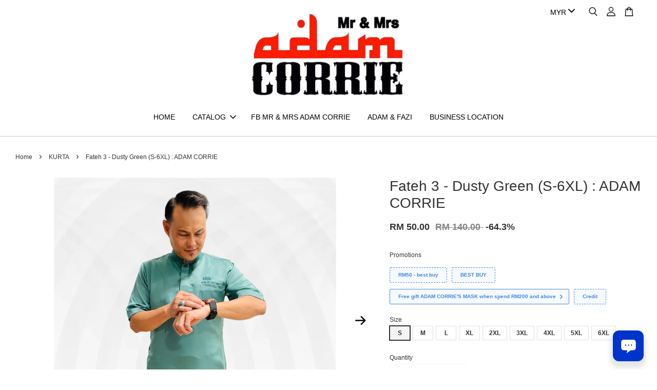

--- FILE ---
content_type: text/html; charset=UTF-8
request_url: https://www.adamcorrie.co/collections/kurta/products/kf3-dg
body_size: 48641
content:
<!doctype html>
<!--[if lt IE 7]><html class="no-js lt-ie9 lt-ie8 lt-ie7" lang="en"> <![endif]-->
<!--[if IE 7]><html class="no-js lt-ie9 lt-ie8" lang="en"> <![endif]-->
<!--[if IE 8]><html class="no-js lt-ie9" lang="en"> <![endif]-->
<!--[if IE 9 ]><html class="ie9 no-js"> <![endif]-->
<!--[if (gt IE 9)|!(IE)]><!--> <html class="no-js"> <!--<![endif]-->
<head>

  <!-- Basic page needs ================================================== -->
  <meta charset="utf-8">
  <meta http-equiv="X-UA-Compatible" content="IE=edge,chrome=1">

  
  <link rel="icon" href="https://cdn.store-assets.com/s/18366/f/8340410.jpeg" />
  

  <!-- Title and description ================================================== -->
  <title>
  Fateh 3 - Dusty Green (S-6XL) : ADAM CORRIE  &ndash; MR &amp; MRS ADAM CORRIE
  </title>

  

  <!-- Social meta ================================================== -->
  

  <meta property="og:type" content="product">
  <meta property="og:title" content="Fateh 3 - Dusty Green (S-6XL) : ADAM CORRIE ">
  <meta property="og:url" content="https://adamcorrie.co/products/kf3-dg">
  
  <meta property="og:image" content="https://cdn.store-assets.com/s/18366/i/40567090.png">
  <meta property="og:image:secure_url" content="https://cdn.store-assets.com/s/18366/i/40567090.png">
  
  <meta property="og:image" content="https://cdn.store-assets.com/s/18366/i/40567091.png">
  <meta property="og:image:secure_url" content="https://cdn.store-assets.com/s/18366/i/40567091.png">
  
  <meta property="og:image" content="https://cdn.store-assets.com/s/18366/i/40567093.png">
  <meta property="og:image:secure_url" content="https://cdn.store-assets.com/s/18366/i/40567093.png">
  
  <meta property="og:price:amount" content="50">
  <meta property="og:price:currency" content="MYR">


<meta property="og:description" content="DAKWAH BIL HIKMAH Berdakwah melalui akhlak , Berfesyen dengan penuh hikmah">
<meta property="og:site_name" content="MR &amp; MRS ADAM CORRIE">



  <meta name="twitter:card" content="summary">



  <meta name="twitter:site" content="@mmadamcorrie">


  <meta name="twitter:title" content="Fateh 3 - Dusty Green (S-6XL) : ADAM CORRIE ">
  <meta name="twitter:description" content="
1.Material : Kain yang sejuk, tidak mudah renyuk&amp;nbsp;2. Rekaan khas dari Bro Adam Corrie.&amp;nbsp;3. Saiz dari S hingga 6XL3. Terdapat poket di sebelah kanan berzip. Di dalam poket ada satu lagi poket ">
  <meta name="twitter:image" content="">
  <meta name="twitter:image:width" content="480">
  <meta name="twitter:image:height" content="480">




  <!-- Helpers ================================================== -->
  <link rel="canonical" href="https://adamcorrie.co/products/kf3-dg">
  <meta name="viewport" content="width=device-width, initial-scale=1.0, minimum-scale=1.0, maximum-scale=3.0">
  <meta name="theme-color" content="">

  <!-- CSS ================================================== -->
  <link href="https://store-themes.easystore.co/18366/themes/2877/assets/timber.css?t=1768928408" rel="stylesheet" type="text/css" media="screen" />
  <link href="https://store-themes.easystore.co/18366/themes/2877/assets/theme.css?t=1768928408" rel="stylesheet" type="text/css" media="screen" />

  



<link href="https://fonts.googleapis.com/css?family=Rajdhani:400,600&display=swap" rel="stylesheet">


  <script src="//ajax.googleapis.com/ajax/libs/jquery/1.11.0/jquery.min.js" type="text/javascript" ></script>
  <!-- Header hook for plugins ================================================== -->
  
<!-- ScriptTags -->
<script>window.__st={'p': 'product', 'cid': ''};</script><script src='/assets/events.js'></script><script type='text/javascript'>(function(){var d=document,h=d.getElementsByTagName('head')[0],s=d.createElement('script');s.type='text/javascript';s.async=!0;s.src='https://chat.easystore.co/api/easystore/v1/widgets/chat/42480434-fc1a-4248-ae75-8b480f568153?external_id=&customer_id=&user_email=&user_name=&source=easystore&locale=en_US&timezone=Asia/Kuala_Lumpur&v=1768953635';h.appendChild(s)}())</script><script>(function(){function asyncLoad(){var urls=['/assets/traffic.js?v=1','https://apps.easystore.co/social-media-share/script.js?shop=adamcorrie.easy.co','https://apps.easystore.co/facebook-login/script.js?shop=adamcorrie.easy.co&t=1718763422','https://apps.easystore.co/google-tag-manager/script.js?shop=adamcorrie.easy.co','https://smartarget.online/loader.js?type=int&u=59e8594ead63bf8e2c2807da2b56ac03cc57c079&source=easystore_facebook_follow'];for(var i=0;i<urls.length;i++){var s=document.createElement('script');s.type='text/javascript';s.async=true;s.src=urls[i];var x=document.getElementsByTagName('script')[0];x.parentNode.insertBefore(s, x);}}window.attachEvent ? window.attachEvent('onload', asyncLoad) : window.addEventListener('load', asyncLoad, false);})();</script>
<!-- /ScriptTags -->


  
<!--[if lt IE 9]>
<script src="//cdnjs.cloudflare.com/ajax/libs/html5shiv/3.7.2/html5shiv.min.js" type="text/javascript" ></script>
<script src="https://store-themes.easystore.co/18366/themes/2877/assets/respond.min.js?t=1768928408" type="text/javascript" ></script>
<link href="https://store-themes.easystore.co/18366/themes/2877/assets/respond-proxy.html" id="respond-proxy" rel="respond-proxy" />
<link href="//www.adamcorrie.co/search?q=04a9c75c8a9d4aac34ab46c9f9027a10" id="respond-redirect" rel="respond-redirect" />
<script src="//www.adamcorrie.co/search?q=04a9c75c8a9d4aac34ab46c9f9027a10" type="text/javascript"></script>
<![endif]-->



  <script src="https://store-themes.easystore.co/18366/themes/2877/assets/modernizr.min.js?t=1768928408" type="text/javascript" ></script>

  
  
  <script>
  (function(i,s,o,g,r,a,m){i['GoogleAnalyticsObject']=r;i[r]=i[r]||function(){
  (i[r].q=i[r].q||[]).push(arguments)},i[r].l=1*new Date();a=s.createElement(o),
  m=s.getElementsByTagName(o)[0];a.async=1;a.src=g;m.parentNode.insertBefore(a,m)
  })(window,document,'script','https://www.google-analytics.com/analytics.js','ga');

  ga('create', '', 'auto','myTracker');
  ga('myTracker.send', 'pageview');

  </script>
  
<!-- Snippet:global/head: Google Search Console -->
<meta name="google-site-verification" content="abc123">
<!-- /Snippet -->

</head>

<body id="fateh-3---dusty-green--s-6xl----adam-corrie-" class="template-product  has-sticky-btm-bar" >

  <ul id="MobileNav" class="mobile-nav">
  
  <li class="mobile-nav_icon-x has-currency-picker">
    
      


<label class="currency-picker__wrapper">
  <!-- <span class="currency-picker__label">Pick a currency</span> -->
  <svg class="svg-icon" id="Layer_1" data-name="Layer 1" xmlns="http://www.w3.org/2000/svg" viewBox="0 0 100 100"><title>arrow down</title><path d="M50,78.18A7.35,7.35,0,0,1,44.82,76L3.15,34.36A7.35,7.35,0,1,1,13.55,24L50,60.44,86.45,24a7.35,7.35,0,1,1,10.4,10.4L55.21,76A7.32,7.32,0,0,1,50,78.18Z"/></svg>
  <select class="currency-picker" name="currencies" style="display: inline; width: auto; vertical-align: inherit;">
  <option value="MYR" selected="selected">MYR</option>
  
    
  
    
    <option value="SGD">SGD</option>
    
  
    
    <option value="BND">BND</option>
    
  
    
    <option value="AUD">AUD</option>
    
  
    
  
  </select>
</label>



  	
  	<span class="MobileNavTrigger icon icon-x"></span>
  </li>
  
  
  <li class="mobile-nav__link" aria-haspopup="true">
    
    <a href="/" >
      HOME
    </a>
    
  </li>
  
  
  <li class="mobile-nav__link" aria-haspopup="true">
    
    
    <a href="/collections/all" class="mobile-nav__parent-link">
      CATALOG
    </a>
    <span class="mobile-nav__sublist-trigger">
      <span class="icon-fallback-text mobile-nav__sublist-expand">
  <span class="icon icon-plus" aria-hidden="true"></span>
  <span class="fallback-text">+</span>
</span>
<span class="icon-fallback-text mobile-nav__sublist-contract">
  <span class="icon icon-minus" aria-hidden="true"></span>
  <span class="fallback-text">-</span>
</span>

    </span>
    <ul class="mobile-nav__sublist">
      
      
      <li class="mobile-nav__sublist-link" aria-haspopup="true">
        
        
        <a href="/collections/mradamcorrie" class="mobile-nav__parent-link">
          MENS / MR ADAM CORRIE
        </a>
        <span class="mobile-nav__sublist-trigger"><span class="icon-fallback-text mobile-nav__sublist-expand">
  <span class="icon icon-plus" aria-hidden="true"></span>
  <span class="fallback-text">+</span>
</span>
<span class="icon-fallback-text mobile-nav__sublist-contract">
  <span class="icon icon-minus" aria-hidden="true"></span>
  <span class="fallback-text">-</span>
</span>
</span>
        <ul class="mobile-nav__sublist"> 
          
          
          <li class="mobile-nav__sublist-link" aria-haspopup="true">
            
            
            <a href="/collections/kurta" class="mobile-nav__parent-link">
              KURTA
            </a>
            <span class="mobile-nav__sublist-trigger"><span class="icon-fallback-text mobile-nav__sublist-expand">
  <span class="icon icon-plus" aria-hidden="true"></span>
  <span class="fallback-text">+</span>
</span>
<span class="icon-fallback-text mobile-nav__sublist-contract">
  <span class="icon icon-minus" aria-hidden="true"></span>
  <span class="fallback-text">-</span>
</span>
</span>
            <ul class="mobile-nav__sublist">
              
              <li class="mobile-nav__sublist-link">
                <a href="/collections/pujangga">PUJANGGA </a>
              </li>
              
              <li class="mobile-nav__sublist-link">
                <a href="/collections/kekanda">KEKANDA</a>
              </li>
              
              <li class="mobile-nav__sublist-link">
                <a href="/collections/adni-v2">ADNI V2 </a>
              </li>
              
              <li class="mobile-nav__sublist-link">
                <a href="/collections/adni-v3">ADNI V3</a>
              </li>
              
              <li class="mobile-nav__sublist-link">
                <a href="/collections/soleh-v4">SOLEH V4 </a>
              </li>
              
              <li class="mobile-nav__sublist-link">
                <a href="/collections/solihin-v4">SOLIHIN V4</a>
              </li>
              
              <li class="mobile-nav__sublist-link">
                <a href="/collections/kurta-adam-2023">ADAM 2023</a>
              </li>
              
              <li class="mobile-nav__sublist-link">
                <a href="/collections/kurta-khuldi-2-2023">KHULDI 2 (2023)</a>
              </li>
              
              <li class="mobile-nav__sublist-link">
                <a href="/collections/kurtaadni"> ADN'</a>
              </li>
              
              <li class="mobile-nav__sublist-link">
                <a href="/collections/kurta-khuldi">KHULDI</a>
              </li>
              
              <li class="mobile-nav__sublist-link">
                <a href="/collections/kurta-ali">ALI</a>
              </li>
              
              <li class="mobile-nav__sublist-link">
                <a href="/collections/kurta-ali-3">ALI 3</a>
              </li>
              
              <li class="mobile-nav__sublist-link">
                <a href="/collections/kurta-ali-2">ALI 2</a>
              </li>
              
              <li class="mobile-nav__sublist-link">
                <a href="/collections/kurta-fateh-2">FATEH 2</a>
              </li>
              
              <li class="mobile-nav__sublist-link">
                <a href="/collections/kurta-fateh-3">FATEH 3</a>
              </li>
              
              <li class="mobile-nav__sublist-link">
                <a href="/collections/kurta-fateh-1">FATEH</a>
              </li>
              
              <li class="mobile-nav__sublist-link">
                <a href="/collections/kurta-soleh">SOLEH V1</a>
              </li>
              
              <li class="mobile-nav__sublist-link">
                <a href="/collections/kurta-soleh-v2">SOLEH V2</a>
              </li>
              
              <li class="mobile-nav__sublist-link">
                <a href="/collections/kurta-soleh-v3">SOLEH V3</a>
              </li>
              
              <li class="mobile-nav__sublist-link">
                <a href="/collections/qamis-solihin">SOLIHIN</a>
              </li>
              
              <li class="mobile-nav__sublist-link">
                <a href="/collections/kurta-solihin-2">SOLIHIN 2</a>
              </li>
              
              <li class="mobile-nav__sublist-link">
                <a href="/collections/kurta-solihin-3">SOLIHIN 3</a>
              </li>
              
              <li class="mobile-nav__sublist-link">
                <a href="/collections/kurta-abdullah">ABDULLAH</a>
              </li>
              
            </ul>
            
          </li>
          
          
          <li class="mobile-nav__sublist-link" aria-haspopup="true">
            
            <a href="/collections/t-shirt" >
              T-SHIRT
            </a>
            
          </li>
          
          
          <li class="mobile-nav__sublist-link" aria-haspopup="true">
            
            <a href="/collections/baju-melayu" >
              BAJU MELAYU
            </a>
            
          </li>
          
          
          <li class="mobile-nav__sublist-link" aria-haspopup="true">
            
            
            <a href="/collections/adam-corrie-s-jubah" class="mobile-nav__parent-link">
              JUBAH
            </a>
            <span class="mobile-nav__sublist-trigger"><span class="icon-fallback-text mobile-nav__sublist-expand">
  <span class="icon icon-plus" aria-hidden="true"></span>
  <span class="fallback-text">+</span>
</span>
<span class="icon-fallback-text mobile-nav__sublist-contract">
  <span class="icon icon-minus" aria-hidden="true"></span>
  <span class="fallback-text">-</span>
</span>
</span>
            <ul class="mobile-nav__sublist">
              
              <li class="mobile-nav__sublist-link">
                <a href="/collections/jubah-bilal">Jubah Bilal</a>
              </li>
              
              <li class="mobile-nav__sublist-link">
                <a href="/collections/jubah-nuh">Jubah Nuh</a>
              </li>
              
              <li class="mobile-nav__sublist-link">
                <a href="/collections/jubah-adam">Jubah Adam</a>
              </li>
              
            </ul>
            
          </li>
          
        </ul>
        
      </li>
      
      
      <li class="mobile-nav__sublist-link" aria-haspopup="true">
        
        
        <a href="/collections/kids" class="mobile-nav__parent-link">
          KIDS / ADAM CORRIE Jr
        </a>
        <span class="mobile-nav__sublist-trigger"><span class="icon-fallback-text mobile-nav__sublist-expand">
  <span class="icon icon-plus" aria-hidden="true"></span>
  <span class="fallback-text">+</span>
</span>
<span class="icon-fallback-text mobile-nav__sublist-contract">
  <span class="icon icon-minus" aria-hidden="true"></span>
  <span class="fallback-text">-</span>
</span>
</span>
        <ul class="mobile-nav__sublist"> 
          
          
          <li class="mobile-nav__sublist-link" aria-haspopup="true">
            
            <a href="/collections/adni-kids" >
              ADNI KIDS
            </a>
            
          </li>
          
          
          <li class="mobile-nav__sublist-link" aria-haspopup="true">
            
            <a href="/collections/fateh-tops" >
              FATEH KIDS
            </a>
            
          </li>
          
          
          <li class="mobile-nav__sublist-link" aria-haspopup="true">
            
            <a href="/collections/kurta-kids" >
              KURTA KIDS
            </a>
            
          </li>
          
          
          <li class="mobile-nav__sublist-link" aria-haspopup="true">
            
            <a href="/collections/kurta-solihin-kids" >
              KURTA SOLIHIN KIDS
            </a>
            
          </li>
          
          
          <li class="mobile-nav__sublist-link" aria-haspopup="true">
            
            <a href="/collections/baju-melayu-kids" >
              BAJU MELAYU KIDS
            </a>
            
          </li>
          
        </ul>
        
      </li>
      
      
      <li class="mobile-nav__sublist-link" aria-haspopup="true">
        
        
        <a href="/collections/fazima-s-jubah-muslimah" class="mobile-nav__parent-link">
          WOMEN / MRS ADAM CORRIE
        </a>
        <span class="mobile-nav__sublist-trigger"><span class="icon-fallback-text mobile-nav__sublist-expand">
  <span class="icon icon-plus" aria-hidden="true"></span>
  <span class="fallback-text">+</span>
</span>
<span class="icon-fallback-text mobile-nav__sublist-contract">
  <span class="icon icon-minus" aria-hidden="true"></span>
  <span class="fallback-text">-</span>
</span>
</span>
        <ul class="mobile-nav__sublist"> 
          
          
          <li class="mobile-nav__sublist-link" aria-haspopup="true">
            
            <a href="/collections/jubah-faiha" >
              Jubah Faiha
            </a>
            
          </li>
          
          
          <li class="mobile-nav__sublist-link" aria-haspopup="true">
            
            <a href="/collections/jubah-bidadari" >
              Jubah Bidadari
            </a>
            
          </li>
          
          
          <li class="mobile-nav__sublist-link" aria-haspopup="true">
            
            <a href="/collections/jubah-zafeera" >
              Jubah Zafeera
            </a>
            
          </li>
          
          
          <li class="mobile-nav__sublist-link" aria-haspopup="true">
            
            <a href="/collections/jubah-sakeenah" >
              Jubah Sakeenah
            </a>
            
          </li>
          
          
          <li class="mobile-nav__sublist-link" aria-haspopup="true">
            
            <a href="/collections/jubah-amni" >
              Jubah Amni
            </a>
            
          </li>
          
          
          <li class="mobile-nav__sublist-link" aria-haspopup="true">
            
            <a href="/collections/blouse" >
              BLOUSE
            </a>
            
          </li>
          
        </ul>
        
      </li>
      
      
      <li class="mobile-nav__sublist-link" aria-haspopup="true">
        
        <a href="/collections/book" >
          BUKU & LAIN-LAIN
        </a>
        
      </li>
      
      
      <li class="mobile-nav__sublist-link" aria-haspopup="true">
        
        <a href="/collections/kopi" >
          KOPI
        </a>
        
      </li>
      
      
      <li class="mobile-nav__sublist-link" aria-haspopup="true">
        
        <a href="/collections/mask" >
          MASK
        </a>
        
      </li>
      
    </ul>
    
  </li>
  
  
  <li class="mobile-nav__link" aria-haspopup="true">
    
    <a href="https://www.facebook.com/MrMrsAdamCorrie/" >
      FB MR & MRS ADAM CORRIE
    </a>
    
  </li>
  
  
  <li class="mobile-nav__link" aria-haspopup="true">
    
    <a href="/blogs/adam-fazi" >
      ADAM & FAZI
    </a>
    
  </li>
  
  
  <li class="mobile-nav__link" aria-haspopup="true">
    
    <a href="/pages/business-location" >
      BUSINESS LOCATION
    </a>
    
  </li>
  

  

  
  
  
  <li class="mobile-nav__link">
    <a href="/account/login">Log in</a>
  </li>
  
  <li class="mobile-nav__link">
    <a href="/account/register">Create account</a>
  </li>
  
  
  
  
  <li class="mobile-nav__link header-bar__search-wrapper">
    
    <div class="header-bar__module header-bar__search mobile-nav_search">
      
  <form action="/search" method="get" class="header-bar__search-form clearfix" role="search">
    
    <button type="submit" class="btn icon-fallback-text header-bar__search-submit">
      <span class="icon icon-search" aria-hidden="true"></span>
      <span class="fallback-text">Search</span>
    </button>
    <input type="search" name="q" value="" aria-label="Search" class="header-bar__search-input" placeholder="Search" autocomplete="off">
    <div class="dropdown" id="searchDropdown"></div>
    <input type="hidden" name="search_history" id="search_history">
  </form>




<script>
  var _search_history_listings = ""
  if(_search_history_listings != "") localStorage.setItem('searchHistory', JSON.stringify(_search_history_listings));

  function clearAll() {
    localStorage.removeItem('searchHistory');
  
    var customer = "";
    if(customer) {
      // Your logic to clear all data or call an endpoint
      fetch('/account/search_histories', {
          method: 'DELETE',
          headers: {
            "Content-Type": "application/json",
            "X-Requested-With": "XMLHttpRequest"
          },
          body: JSON.stringify({
            _token: "RV4eR8AZXZ50KWIy7Gwgnj4w5Yfm86i4eyYE3zEO"
          }),
      })
      .then(response => response.json())
    }
  }
  // End - store view history in local storage
  
  // search history dropdown  
  var searchInputs = document.querySelectorAll('input[type=search]');
  
  if(searchInputs.length > 0) {
    
    searchInputs.forEach((searchInput)=>{
    
      searchInput.addEventListener('focus', function() {
        var searchDropdown = searchInput.closest('form').querySelector('#searchDropdown');
        searchDropdown.innerHTML = ''; // Clear existing items
  
        // retrieve data from local storage
        var searchHistoryData = JSON.parse(localStorage.getItem('searchHistory')) || [];
  
        // Convert JSON to string
        var search_history_json = JSON.stringify(searchHistoryData);
  
        // Set the value of the hidden input
        searchInput.closest('form').querySelector("#search_history").value = search_history_json;
  
        // create dropdown items
        var clearAllItem = document.createElement('div');
        clearAllItem.className = 'dropdown-item clear-all';
        clearAllItem.textContent = 'Clear';
        clearAllItem.addEventListener('click', function() {
            clearAll();
            searchDropdown.style.display = 'none';
            searchInput.classList.remove('is-focus');
        });
        searchDropdown.appendChild(clearAllItem);
  
        // create dropdown items
        searchHistoryData.forEach(function(item) {
          var dropdownItem = document.createElement('div');
          dropdownItem.className = 'dropdown-item';
          dropdownItem.textContent = item.term;
          dropdownItem.addEventListener('click', function() {
            searchInput.value = item.term;
            searchDropdown.style.display = 'none';
          });
          searchDropdown.appendChild(dropdownItem);
        });
  
        if(searchHistoryData.length > 0){
          // display the dropdown
          searchInput.classList.add('is-focus');
          document.body.classList.add('search-input-focus');
          searchDropdown.style.display = 'block';
        }
      });
  
      searchInput.addEventListener("focusout", (event) => {
        var searchDropdown = searchInput.closest('form').querySelector('#searchDropdown');
        searchInput.classList.remove('is-focus');
        searchDropdown.classList.add('transparent');
        setTimeout(()=>{
          searchDropdown.style.display = 'none';
          searchDropdown.classList.remove('transparent');
          document.body.classList.remove('search-input-focus');
        }, 400);
      });
    })
  }
  // End - search history dropdown
</script>
    </div>
    
  </li>
  
  
</ul>
<div id="MobileNavOutside" class="mobile-nav-outside"></div>


<div id="PageContainer" class="page-container">
  
<!-- Snippet:global/body_start: Console Extension -->
<div id='es_console' style='display: none;'>18366</div>
<!-- /Snippet -->

  
    <style>
  .search-modal__form{
    position: relative;
  }
  
  .dropdown-wrapper {
    position: relative;
  }
  
  .dropdown-wrapper:hover .dropdown {
    display: block;
  }
  
  .header-icon-nav .dropdown {
    left: -80px;
  }
  
  .dropdown {
    display: none;
    position: absolute;
    top: 100%;
    left: 0px;
    width: 100%;
    padding: 8px;
    background-color: #fff;
    z-index: 1000;
    border-radius: 5px;
    border: 1px solid rgba(var(--color-foreground), 1);
    border-top: none;
    overflow-x: hidden;
    overflow-y: auto;
    max-height: 350px;
    min-width: 150px;
    box-shadow: 0 0 5px rgba(0,0,0,0.1);
  }
    
  .dropdown a{
    text-decoration: none;
    color: #000 !important;
  }
  
  .dropdown-item {
    padding: 0.4rem 2rem;
    cursor: pointer;
    line-height: 1.4;
    overflow: hidden;
    text-overflow: ellipsis;
    white-space: nowrap;
  }
  
  .dropdown-item:hover{
    background-color: #f3f3f3;
  }
  
  .search__input.is-focus{
    border-radius: 15px;
    border-bottom-left-radius: 0;
    border-bottom-right-radius: 0;
    border: 1px solid rgba(var(--color-foreground), 1);
    border-bottom: none;
    box-shadow: none;
  }
  
  .clear-all {
    text-align: right;
    padding: 0 2rem 0.2rem;
    line-height: 1;
    font-size: 70%;
    margin-bottom: -2px;
  }
  
  .clear-all:hover{
    background-color: #fff;
  }
  
  .referral-notification {
    position: absolute;
    top: 100%;
    right: -12px;
    background: white;
    border: 1px solid #e0e0e0;
    border-radius: 8px;
    box-shadow: 0 4px 12px rgba(0, 0, 0, 0.15);
    width: 280px;
    z-index: 1000;
    padding: 16px;
    margin-top: 8px;
    font-size: 14px;
    line-height: 1.4;
  }
  
  .referral-notification::before {
    content: '';
    position: absolute;
    top: -8px;
    right: 20px;
    width: 0;
    height: 0;
    border-left: 8px solid transparent;
    border-right: 8px solid transparent;
    border-bottom: 8px solid white;
  }
  
  .referral-notification::after {
    content: '';
    position: absolute;
    top: -9px;
    right: 20px;
    width: 0;
    height: 0;
    border-left: 8px solid transparent;
    border-right: 8px solid transparent;
    border-bottom: 8px solid #e0e0e0;
  }
  
  .referral-notification h4 {
    margin: 0 0 8px 0;
    color: #2196F3;
    font-size: 16px;
    font-weight: 600;
  }
  
  .referral-notification p {
    margin: 0 0 12px 0;
    color: #666;
  }
  
  .referral-notification .referral-code {
    background: #f5f5f5;
    padding: 8px;
    border-radius: 4px;
    font-family: monospace;
    font-size: 13px;
    text-align: center;
    margin: 8px 0;
    border: 1px solid #ddd;
  }
  
  .referral-notification .close-btn {
    position: absolute;
    top: 8px;
    right: 8px;
    background: none;
    border: none;
    font-size: 18px;
    color: #999;
    cursor: pointer;
    padding: 0;
    width: 20px;
    height: 20px;
    line-height: 1;
  }
  
  .referral-notification .close-btn:hover {
    color: #333;
  }
  
  .referral-notification .action-btn {
    background: #2196F3;
    color: white;
    border: none;
    padding: 8px 16px;
    border-radius: 4px;
    cursor: pointer;
    font-size: 12px;
    margin-right: 8px;
    margin-top: 8px;
  }
  
  .referral-notification .action-btn:hover {
    background: #1976D2;
  }
  
  .referral-notification .dismiss-btn {
    background: transparent;
    color: #666;
    border: 1px solid #ddd;
    padding: 8px 16px;
    border-radius: 4px;
    cursor: pointer;
    font-size: 12px;
    margin-top: 8px;
  }
  
  .referral-notification .dismiss-btn:hover {
    background: #f5f5f5;
  }
  .referral-modal__dialog {
    transform: translate(-50%, 0);
    transition: transform var(--duration-default) ease, visibility 0s;
    z-index: 10000;
    position: fixed;
    top: 20vh;
    left: 50%;
    width: 100%;
    max-width: 350px;
    box-shadow: 0 4px 12px rgba(0, 0, 0, 0.15);
    border-radius: 12px;
    background-color: #fff;
    color: #000;
    padding: 20px;
    text-align: center;
  }
  .modal-overlay.referral-modal-overlay {
    position: fixed;
    top: 0;
    left: 0;
    width: 100%;
    height: 100%;
    background-color: rgba(0, 0, 0, 0.7);
    z-index: 2001;
    display: block;
    opacity: 1;
    transition: opacity var(--duration-default) ease, visibility 0s;
  }
</style>

<header class="header-bar logo_top-center sticky-topbar">
  <div class="header-bg-wrapper">
    <div class="header-wrapper wrapper">
      

      <div class="logo-header" role="banner">

              
                    <div class="h1 site-header__logo" itemscope itemtype="http://schema.org/Organization">
              
                    
                        
                      	
                          <a href="/" class="logo-wrapper" itemprop="url">
                            <img src="https://cdn.store-assets.com/s/18366/f/8340409.jpeg" alt="MR &amp; MRS ADAM CORRIE" itemprop="logo">
                          </a>
                        

                    
              
                </div>
              

      </div>

      <div class="header-nav-bar medium-down--hide">
          
<ul class="site-nav" id="AccessibleNav">
  
    
    
      <li >
        <a href="/"  class="site-nav__link">HOME</a>
      </li>
    
  
    
    
      
      <li class="site-nav--has-dropdown" aria-haspopup="true">
        <a href="/collections/all"  class="site-nav__link">
          CATALOG
          <span class="arrow-icon">
            <svg id="Layer_1" data-name="Layer 1" xmlns="http://www.w3.org/2000/svg" viewBox="0 0 100 100"><title>arrow down</title><path d="M50,78.18A7.35,7.35,0,0,1,44.82,76L3.15,34.36A7.35,7.35,0,1,1,13.55,24L50,60.44,86.45,24a7.35,7.35,0,1,1,10.4,10.4L55.21,76A7.32,7.32,0,0,1,50,78.18Z"/></svg>
          </span>
        </a>
        <ul class="site-nav__dropdown">
          
            
            
              
              <li class="site-nav_has-child">
                <a href="/collections/mradamcorrie"  class="site-nav__link">
                  MENS / MR ADAM CORRIE
                </a>
                <ul class="site-nav__dropdown_level-3">
                  
                    
                    
                      
                      <li class="site-nav_has-child">
                        <a href="/collections/kurta"  class="site-nav__link">
                          KURTA
                        </a>
                        <ul class="site-nav__dropdown_level-4">
                          
                            <li>
                              <a href="/collections/pujangga"  class="site-nav__link">PUJANGGA </a>
                            </li>
                          
                            <li>
                              <a href="/collections/kekanda"  class="site-nav__link">KEKANDA</a>
                            </li>
                          
                            <li>
                              <a href="/collections/adni-v2"  class="site-nav__link">ADNI V2 </a>
                            </li>
                          
                            <li>
                              <a href="/collections/adni-v3"  class="site-nav__link">ADNI V3</a>
                            </li>
                          
                            <li>
                              <a href="/collections/soleh-v4"  class="site-nav__link">SOLEH V4 </a>
                            </li>
                          
                            <li>
                              <a href="/collections/solihin-v4"  class="site-nav__link">SOLIHIN V4</a>
                            </li>
                          
                            <li>
                              <a href="/collections/kurta-adam-2023"  class="site-nav__link">ADAM 2023</a>
                            </li>
                          
                            <li>
                              <a href="/collections/kurta-khuldi-2-2023"  class="site-nav__link">KHULDI 2 (2023)</a>
                            </li>
                          
                            <li>
                              <a href="/collections/kurtaadni"  class="site-nav__link"> ADN&#39;</a>
                            </li>
                          
                            <li>
                              <a href="/collections/kurta-khuldi"  class="site-nav__link">KHULDI</a>
                            </li>
                          
                            <li>
                              <a href="/collections/kurta-ali"  class="site-nav__link">ALI</a>
                            </li>
                          
                            <li>
                              <a href="/collections/kurta-ali-3"  class="site-nav__link">ALI 3</a>
                            </li>
                          
                            <li>
                              <a href="/collections/kurta-ali-2"  class="site-nav__link">ALI 2</a>
                            </li>
                          
                            <li>
                              <a href="/collections/kurta-fateh-2"  class="site-nav__link">FATEH 2</a>
                            </li>
                          
                            <li>
                              <a href="/collections/kurta-fateh-3"  class="site-nav__link">FATEH 3</a>
                            </li>
                          
                            <li>
                              <a href="/collections/kurta-fateh-1"  class="site-nav__link">FATEH</a>
                            </li>
                          
                            <li>
                              <a href="/collections/kurta-soleh"  class="site-nav__link">SOLEH V1</a>
                            </li>
                          
                            <li>
                              <a href="/collections/kurta-soleh-v2"  class="site-nav__link">SOLEH V2</a>
                            </li>
                          
                            <li>
                              <a href="/collections/kurta-soleh-v3"  class="site-nav__link">SOLEH V3</a>
                            </li>
                          
                            <li>
                              <a href="/collections/qamis-solihin"  class="site-nav__link">SOLIHIN</a>
                            </li>
                          
                            <li>
                              <a href="/collections/kurta-solihin-2"  class="site-nav__link">SOLIHIN 2</a>
                            </li>
                          
                            <li>
                              <a href="/collections/kurta-solihin-3"  class="site-nav__link">SOLIHIN 3</a>
                            </li>
                          
                            <li>
                              <a href="/collections/kurta-abdullah"  class="site-nav__link">ABDULLAH</a>
                            </li>
                          
                        </ul>
                      </li>
                    
                  
                    
                    
                      <li >
                        <a href="/collections/t-shirt"  class="site-nav__link">T-SHIRT</a>
                      </li>
                    
                  
                    
                    
                      <li >
                        <a href="/collections/baju-melayu"  class="site-nav__link">BAJU MELAYU</a>
                      </li>
                    
                  
                    
                    
                      
                      <li class="site-nav_has-child">
                        <a href="/collections/adam-corrie-s-jubah"  class="site-nav__link">
                          JUBAH
                        </a>
                        <ul class="site-nav__dropdown_level-4">
                          
                            <li>
                              <a href="/collections/jubah-bilal"  class="site-nav__link">Jubah Bilal</a>
                            </li>
                          
                            <li>
                              <a href="/collections/jubah-nuh"  class="site-nav__link">Jubah Nuh</a>
                            </li>
                          
                            <li>
                              <a href="/collections/jubah-adam"  class="site-nav__link">Jubah Adam</a>
                            </li>
                          
                        </ul>
                      </li>
                    
                  
                </ul>
              </li>
            
          
            
            
              
              <li class="site-nav_has-child">
                <a href="/collections/kids"  class="site-nav__link">
                  KIDS / ADAM CORRIE Jr
                </a>
                <ul class="site-nav__dropdown_level-3">
                  
                    
                    
                      <li >
                        <a href="/collections/adni-kids"  class="site-nav__link">ADNI KIDS</a>
                      </li>
                    
                  
                    
                    
                      <li >
                        <a href="/collections/fateh-tops"  class="site-nav__link">FATEH KIDS</a>
                      </li>
                    
                  
                    
                    
                      <li >
                        <a href="/collections/kurta-kids"  class="site-nav__link">KURTA KIDS</a>
                      </li>
                    
                  
                    
                    
                      <li >
                        <a href="/collections/kurta-solihin-kids"  class="site-nav__link">KURTA SOLIHIN KIDS</a>
                      </li>
                    
                  
                    
                    
                      <li >
                        <a href="/collections/baju-melayu-kids"  class="site-nav__link">BAJU MELAYU KIDS</a>
                      </li>
                    
                  
                </ul>
              </li>
            
          
            
            
              
              <li class="site-nav_has-child">
                <a href="/collections/fazima-s-jubah-muslimah"  class="site-nav__link">
                  WOMEN / MRS ADAM CORRIE
                </a>
                <ul class="site-nav__dropdown_level-3">
                  
                    
                    
                      <li >
                        <a href="/collections/jubah-faiha"  class="site-nav__link">Jubah Faiha</a>
                      </li>
                    
                  
                    
                    
                      <li >
                        <a href="/collections/jubah-bidadari"  class="site-nav__link">Jubah Bidadari</a>
                      </li>
                    
                  
                    
                    
                      <li >
                        <a href="/collections/jubah-zafeera"  class="site-nav__link">Jubah Zafeera</a>
                      </li>
                    
                  
                    
                    
                      <li >
                        <a href="/collections/jubah-sakeenah"  class="site-nav__link">Jubah Sakeenah</a>
                      </li>
                    
                  
                    
                    
                      <li >
                        <a href="/collections/jubah-amni"  class="site-nav__link">Jubah Amni</a>
                      </li>
                    
                  
                    
                    
                      <li >
                        <a href="/collections/blouse"  class="site-nav__link">BLOUSE</a>
                      </li>
                    
                  
                </ul>
              </li>
            
          
            
            
              <li >
                <a href="/collections/book"  class="site-nav__link">BUKU & LAIN-LAIN</a>
              </li>
            
          
            
            
              <li >
                <a href="/collections/kopi"  class="site-nav__link">KOPI</a>
              </li>
            
          
            
            
              <li >
                <a href="/collections/mask"  class="site-nav__link">MASK</a>
              </li>
            
          
        </ul>
      </li>
    
  
    
    
      <li >
        <a href="https://www.facebook.com/MrMrsAdamCorrie/"  class="site-nav__link">FB MR & MRS ADAM CORRIE</a>
      </li>
    
  
    
    
      <li >
        <a href="/blogs/adam-fazi"  class="site-nav__link">ADAM & FAZI</a>
      </li>
    
  
    
    
      <li >
        <a href="/pages/business-location"  class="site-nav__link">BUSINESS LOCATION</a>
      </li>
    
  
  
  
      
        
          
        
          
        
      
  
  
  
</ul>

      </div>

      <div class="desktop-header-nav medium-down--hide">


        <div class="header-subnav">
          


<label class="currency-picker__wrapper">
  <!-- <span class="currency-picker__label">Pick a currency</span> -->
  <svg class="svg-icon" id="Layer_1" data-name="Layer 1" xmlns="http://www.w3.org/2000/svg" viewBox="0 0 100 100"><title>arrow down</title><path d="M50,78.18A7.35,7.35,0,0,1,44.82,76L3.15,34.36A7.35,7.35,0,1,1,13.55,24L50,60.44,86.45,24a7.35,7.35,0,1,1,10.4,10.4L55.21,76A7.32,7.32,0,0,1,50,78.18Z"/></svg>
  <select class="currency-picker" name="currencies" style="display: inline; width: auto; vertical-align: inherit;">
  <option value="MYR" selected="selected">MYR</option>
  
    
  
    
    <option value="SGD">SGD</option>
    
  
    
    <option value="BND">BND</option>
    
  
    
    <option value="AUD">AUD</option>
    
  
    
  
  </select>
</label>





          <div class="header-icon-nav">

                

                


                
                  
                    <div class="header-bar__module">
                      
  <a class="popup-with-form" href="#search-form">
    



	<svg class="icon-search svg-icon" id="Layer_1" data-name="Layer 1" xmlns="http://www.w3.org/2000/svg" viewBox="0 0 100 100"><title>icon-search</title><path d="M68.5,65.87a35.27,35.27,0,1,0-5.4,4.5l23.11,23.1a3.5,3.5,0,1,0,5-4.94ZM14.82,41A28.47,28.47,0,1,1,43.28,69.43,28.5,28.5,0,0,1,14.82,41Z"/></svg>    

  

  </a>



<!-- form itself -->
<div id="search-form" class="white-popup-block mfp-hide popup-search">
  <div class="popup-search-content">
    <form action="/search" method="get" class="input-group search-bar" role="search">
      
      <input type="search" name="q" value="" placeholder="Search" class="input-group-field" aria-label="Search" placeholder="Search" autocomplete="off">
      <div class="dropdown" id="searchDropdown"></div>
      <input type="hidden" name="search_history" id="search_history">
      <span class="input-group-btn">
        <button type="submit" class="btn icon-fallback-text">
          <span class="icon icon-search" aria-hidden="true"></span>
          <span class="fallback-text">Search</span>
        </button>
      </span>
    </form>
  </div>
</div>

<script src="https://store-themes.easystore.co/18366/themes/2877/assets/magnific-popup.min.js?t=1768928408" type="text/javascript" ></script>
<script>
$(document).ready(function() {
	$('.popup-with-form').magnificPopup({
		type: 'inline',
		preloader: false,
		focus: '#name',
      	mainClass: 'popup-search-bg-wrapper',

		// When elemened is focused, some mobile browsers in some cases zoom in
		// It looks not nice, so we disable it:
		callbacks: {
			beforeOpen: function() {
				if($(window).width() < 700) {
					this.st.focus = false;
				} else {
					this.st.focus = '#name';
				}
			}
		}
	});
  	$('.popup-search-content').click(function(event) {
      	if($(event.target).attr('class') == "popup-search-content") {
          $.magnificPopup.close();
        }
    });
});
</script>


<script>
  var _search_history_listings = ""
  if(_search_history_listings != "") localStorage.setItem('searchHistory', JSON.stringify(_search_history_listings));

  function clearAll() {
    localStorage.removeItem('searchHistory');
  
    var customer = "";
    if(customer) {
      // Your logic to clear all data or call an endpoint
      fetch('/account/search_histories', {
          method: 'DELETE',
          headers: {
            "Content-Type": "application/json",
            "X-Requested-With": "XMLHttpRequest"
          },
          body: JSON.stringify({
            _token: "RV4eR8AZXZ50KWIy7Gwgnj4w5Yfm86i4eyYE3zEO"
          }),
      })
      .then(response => response.json())
    }
  }
  // End - store view history in local storage
  
  // search history dropdown  
  var searchInputs = document.querySelectorAll('input[type=search]');
  
  if(searchInputs.length > 0) {
    
    searchInputs.forEach((searchInput)=>{
    
      searchInput.addEventListener('focus', function() {
        var searchDropdown = searchInput.closest('form').querySelector('#searchDropdown');
        searchDropdown.innerHTML = ''; // Clear existing items
  
        // retrieve data from local storage
        var searchHistoryData = JSON.parse(localStorage.getItem('searchHistory')) || [];
  
        // Convert JSON to string
        var search_history_json = JSON.stringify(searchHistoryData);
  
        // Set the value of the hidden input
        searchInput.closest('form').querySelector("#search_history").value = search_history_json;
  
        // create dropdown items
        var clearAllItem = document.createElement('div');
        clearAllItem.className = 'dropdown-item clear-all';
        clearAllItem.textContent = 'Clear';
        clearAllItem.addEventListener('click', function() {
            clearAll();
            searchDropdown.style.display = 'none';
            searchInput.classList.remove('is-focus');
        });
        searchDropdown.appendChild(clearAllItem);
  
        // create dropdown items
        searchHistoryData.forEach(function(item) {
          var dropdownItem = document.createElement('div');
          dropdownItem.className = 'dropdown-item';
          dropdownItem.textContent = item.term;
          dropdownItem.addEventListener('click', function() {
            searchInput.value = item.term;
            searchDropdown.style.display = 'none';
          });
          searchDropdown.appendChild(dropdownItem);
        });
  
        if(searchHistoryData.length > 0){
          // display the dropdown
          searchInput.classList.add('is-focus');
          document.body.classList.add('search-input-focus');
          searchDropdown.style.display = 'block';
        }
      });
  
      searchInput.addEventListener("focusout", (event) => {
        var searchDropdown = searchInput.closest('form').querySelector('#searchDropdown');
        searchInput.classList.remove('is-focus');
        searchDropdown.classList.add('transparent');
        setTimeout(()=>{
          searchDropdown.style.display = 'none';
          searchDropdown.classList.remove('transparent');
          document.body.classList.remove('search-input-focus');
        }, 400);
      });
    })
  }
  // End - search history dropdown
</script>
                    </div>
                  
                




                
                  <div class="header-bar__module dropdown-wrapper">
                    
                      <a href="/account/login">



    <svg class="svg-icon" id="Layer_1" data-name="Layer 1" xmlns="http://www.w3.org/2000/svg" viewBox="0 0 100 100"><title>icon-profile</title><path d="M50,51.8A24.4,24.4,0,1,0,25.6,27.4,24.43,24.43,0,0,0,50,51.8ZM50,10A17.4,17.4,0,1,1,32.6,27.4,17.43,17.43,0,0,1,50,10Z"/><path d="M62.66,57.66H37.34a30.54,30.54,0,0,0-30.5,30.5V93.5a3.5,3.5,0,0,0,3.5,3.5H89.66a3.5,3.5,0,0,0,3.5-3.5V88.16A30.54,30.54,0,0,0,62.66,57.66ZM86.16,90H13.84V88.16a23.53,23.53,0,0,1,23.5-23.5H62.66a23.53,23.53,0,0,1,23.5,23.5Z"/></svg>

  
</a>

                      <!-- Referral Notification Popup for Desktop -->
                      <div id="referralNotification" class="referral-notification" style="display: none;">
                        <button class="close-btn" onclick="dismissReferralNotification()">&times;</button>
                        <div style="text-align: center; margin-bottom: 16px;">
                          <div style="width: 100px; height: 100px; margin: 0 auto;">
                            <img src="https://resources.easystore.co/storefront/icons/channels/vector_referral_program.svg">
                          </div>
                        </div>
                        <p id="referralSignupMessage" style="text-align: center; font-size: 14px; color: #666; margin: 0 0 20px 0;">
                          Your friend gifted you   credit! Sign up now to redeem.
                        </p>
                        <div style="text-align: center;">
                          <button class="btn" onclick="goToSignupPage()" style="width: 100%; color: #fff;">
                            Sign Up
                          </button>
                        </div>
                      </div>
                    
                  </div>
                

                <div class="header-bar__module cart-page-link-wrapper">
                  <span class="header-bar__sep" aria-hidden="true"></span>
                  <a class="CartDrawerTrigger cart-page-link">
                    



	<svg class="svg-icon" id="Layer_1" data-name="Layer 1" xmlns="http://www.w3.org/2000/svg" viewBox="0 0 100 100"><title>icon-bag</title><path d="M91.78,93.11,84.17,24.44a3.5,3.5,0,0,0-3.48-3.11H69.06C67.53,10.94,59.57,3,50,3S32.47,10.94,30.94,21.33H19.31a3.5,3.5,0,0,0-3.48,3.11L8.22,93.11A3.49,3.49,0,0,0,11.69,97H88.31a3.49,3.49,0,0,0,3.47-3.89ZM50,10c5.76,0,10.6,4.83,12,11.33H38.05C39.4,14.83,44.24,10,50,10ZM15.6,90l6.84-61.67h8.23v9.84a3.5,3.5,0,0,0,7,0V28.33H62.33v9.84a3.5,3.5,0,0,0,7,0V28.33h8.23L84.4,90Z"/></svg>	

  

                    <span class="cart-count header-bar__cart-count hidden-count">0</span>
                  </a>
                </div>

          </div>
        </div>



      </div>
      
	  <div class="mobile-header-icons large--hide">
        
        <div class="large--hide">
          
  <a class="popup-with-form" href="#search-form">
    



	<svg class="icon-search svg-icon" id="Layer_1" data-name="Layer 1" xmlns="http://www.w3.org/2000/svg" viewBox="0 0 100 100"><title>icon-search</title><path d="M68.5,65.87a35.27,35.27,0,1,0-5.4,4.5l23.11,23.1a3.5,3.5,0,1,0,5-4.94ZM14.82,41A28.47,28.47,0,1,1,43.28,69.43,28.5,28.5,0,0,1,14.82,41Z"/></svg>    

  

  </a>



<!-- form itself -->
<div id="search-form" class="white-popup-block mfp-hide popup-search">
  <div class="popup-search-content">
    <form action="/search" method="get" class="input-group search-bar" role="search">
      
      <input type="search" name="q" value="" placeholder="Search" class="input-group-field" aria-label="Search" placeholder="Search" autocomplete="off">
      <div class="dropdown" id="searchDropdown"></div>
      <input type="hidden" name="search_history" id="search_history">
      <span class="input-group-btn">
        <button type="submit" class="btn icon-fallback-text">
          <span class="icon icon-search" aria-hidden="true"></span>
          <span class="fallback-text">Search</span>
        </button>
      </span>
    </form>
  </div>
</div>

<script src="https://store-themes.easystore.co/18366/themes/2877/assets/magnific-popup.min.js?t=1768928408" type="text/javascript" ></script>
<script>
$(document).ready(function() {
	$('.popup-with-form').magnificPopup({
		type: 'inline',
		preloader: false,
		focus: '#name',
      	mainClass: 'popup-search-bg-wrapper',

		// When elemened is focused, some mobile browsers in some cases zoom in
		// It looks not nice, so we disable it:
		callbacks: {
			beforeOpen: function() {
				if($(window).width() < 700) {
					this.st.focus = false;
				} else {
					this.st.focus = '#name';
				}
			}
		}
	});
  	$('.popup-search-content').click(function(event) {
      	if($(event.target).attr('class') == "popup-search-content") {
          $.magnificPopup.close();
        }
    });
});
</script>


<script>
  var _search_history_listings = ""
  if(_search_history_listings != "") localStorage.setItem('searchHistory', JSON.stringify(_search_history_listings));

  function clearAll() {
    localStorage.removeItem('searchHistory');
  
    var customer = "";
    if(customer) {
      // Your logic to clear all data or call an endpoint
      fetch('/account/search_histories', {
          method: 'DELETE',
          headers: {
            "Content-Type": "application/json",
            "X-Requested-With": "XMLHttpRequest"
          },
          body: JSON.stringify({
            _token: "RV4eR8AZXZ50KWIy7Gwgnj4w5Yfm86i4eyYE3zEO"
          }),
      })
      .then(response => response.json())
    }
  }
  // End - store view history in local storage
  
  // search history dropdown  
  var searchInputs = document.querySelectorAll('input[type=search]');
  
  if(searchInputs.length > 0) {
    
    searchInputs.forEach((searchInput)=>{
    
      searchInput.addEventListener('focus', function() {
        var searchDropdown = searchInput.closest('form').querySelector('#searchDropdown');
        searchDropdown.innerHTML = ''; // Clear existing items
  
        // retrieve data from local storage
        var searchHistoryData = JSON.parse(localStorage.getItem('searchHistory')) || [];
  
        // Convert JSON to string
        var search_history_json = JSON.stringify(searchHistoryData);
  
        // Set the value of the hidden input
        searchInput.closest('form').querySelector("#search_history").value = search_history_json;
  
        // create dropdown items
        var clearAllItem = document.createElement('div');
        clearAllItem.className = 'dropdown-item clear-all';
        clearAllItem.textContent = 'Clear';
        clearAllItem.addEventListener('click', function() {
            clearAll();
            searchDropdown.style.display = 'none';
            searchInput.classList.remove('is-focus');
        });
        searchDropdown.appendChild(clearAllItem);
  
        // create dropdown items
        searchHistoryData.forEach(function(item) {
          var dropdownItem = document.createElement('div');
          dropdownItem.className = 'dropdown-item';
          dropdownItem.textContent = item.term;
          dropdownItem.addEventListener('click', function() {
            searchInput.value = item.term;
            searchDropdown.style.display = 'none';
          });
          searchDropdown.appendChild(dropdownItem);
        });
  
        if(searchHistoryData.length > 0){
          // display the dropdown
          searchInput.classList.add('is-focus');
          document.body.classList.add('search-input-focus');
          searchDropdown.style.display = 'block';
        }
      });
  
      searchInput.addEventListener("focusout", (event) => {
        var searchDropdown = searchInput.closest('form').querySelector('#searchDropdown');
        searchInput.classList.remove('is-focus');
        searchDropdown.classList.add('transparent');
        setTimeout(()=>{
          searchDropdown.style.display = 'none';
          searchDropdown.classList.remove('transparent');
          document.body.classList.remove('search-input-focus');
        }, 400);
      });
    })
  }
  // End - search history dropdown
</script>
        </div>


        <!--  Mobile cart  -->
        <div class="large--hide">
          <a class="CartDrawerTrigger cart-page-link mobile-cart-page-link">
            



	<svg class="svg-icon" id="Layer_1" data-name="Layer 1" xmlns="http://www.w3.org/2000/svg" viewBox="0 0 100 100"><title>icon-bag</title><path d="M91.78,93.11,84.17,24.44a3.5,3.5,0,0,0-3.48-3.11H69.06C67.53,10.94,59.57,3,50,3S32.47,10.94,30.94,21.33H19.31a3.5,3.5,0,0,0-3.48,3.11L8.22,93.11A3.49,3.49,0,0,0,11.69,97H88.31a3.49,3.49,0,0,0,3.47-3.89ZM50,10c5.76,0,10.6,4.83,12,11.33H38.05C39.4,14.83,44.24,10,50,10ZM15.6,90l6.84-61.67h8.23v9.84a3.5,3.5,0,0,0,7,0V28.33H62.33v9.84a3.5,3.5,0,0,0,7,0V28.33h8.23L84.4,90Z"/></svg>	

  

            <span class="cart-count hidden-count">0</span>
          </a>
        </div>

        <!--  Mobile hamburger  -->
        <div class="large--hide">
          <a class="mobile-nav-trigger MobileNavTrigger">
            



    <svg class="svg-icon" id="Layer_1" data-name="Layer 1" xmlns="http://www.w3.org/2000/svg" viewBox="0 0 100 100"><title>icon-nav-menu</title><path d="M6.7,26.34H93a3.5,3.5,0,0,0,0-7H6.7a3.5,3.5,0,0,0,0,7Z"/><path d="M93.3,46.5H7a3.5,3.5,0,0,0,0,7H93.3a3.5,3.5,0,1,0,0-7Z"/><path d="M93.3,73.66H7a3.5,3.5,0,1,0,0,7H93.3a3.5,3.5,0,0,0,0-7Z"/></svg>

  

          </a>
        </div>
      
        
          
          <!-- Referral Notification Modal for Mobile -->
          <details-modal class="referral-modal" id="referralMobileModal">
            <details>
              <summary class="referral-modal__toggle" aria-haspopup="dialog" aria-label="Open referral modal" style="display: none;">
              </summary>
              <div class="modal-overlay referral-modal-overlay"></div>
              <div class="referral-modal__dialog" role="dialog" aria-modal="true" aria-label="Referral notification">
                <div class="referral-modal__content">
                  <button type="button" class="modal__close-button" aria-label="Close" onclick="closeMobileReferralModal()" style="position: absolute; top: 16px; right: 16px; background: none; border: none; font-size: 24px; cursor: pointer;">
                    &times;
                  </button>

                  <div style="margin-bottom: 24px;">
                    <div style="width: 120px; height: 120px; margin: 0 auto 20px;">
                      <img src="https://resources.easystore.co/storefront/icons/channels/vector_referral_program.svg" style="width: 100%; height: 100%;">
                    </div>
                  </div>

                  <p id="referralSignupMessageMobile" style="font-size: 16px; color: #333; margin: 0 0 30px 0; line-height: 1.5;">
                    Your friend gifted you   credit! Sign up now to redeem.
                  </p>

                  <button type="button" class="btn" onclick="goToSignupPageFromMobile()" style="width: 100%; color: #fff;">
                    Sign Up
                  </button>
                </div>
              </div>
            </details>
          </details-modal>
          
        
      
      </div>


    </div>
  </div>
</header>






    
    <main class="wrapper main-content" role="main">
      <div class="grid">
          <div class="grid__item">
            
  
            
<div itemscope itemtype="http://schema.org/Product">

  <meta itemprop="url" content="https://www.adamcorrie.co/products/kf3-dg">
  <meta itemprop="image" content="https://cdn.store-assets.com/s/18366/i/40567090.png">
  

  <div class="section-header section-header--breadcrumb medium--hide small--hide">
    
<nav class="breadcrumb" role="navigation" aria-label="breadcrumbs">
  <a href="/" title="Back to the homepage">Home</a>

  

    
      <span aria-hidden="true" class="breadcrumb__sep">&rsaquo;</span>
      
        
        <a href="/collections/kurta">KURTA</a>
      
    
    <span aria-hidden="true" class="breadcrumb__sep">&rsaquo;</span>
    <span>Fateh 3 - Dusty Green (S-6XL) : ADAM CORRIE </span>

  
</nav>


  </div>
  
  <div class="product-single">
    <div class="grid product-single__hero">
      <div class="grid__item large--seven-twelfths">
        
        <div id="ProductPhoto" class="product-slider flexslider-has-thumbs">
          <div id="overlayZoom"></div>
          
          <div class="flexslider transparent">
            <ul class="slides">
              
              <li data-thumb="https://cdn.store-assets.com/s/18366/i/40567090.png" id="image-id-40567090">
                <div class="slide-img product-zoomable mfp-Images" data-image-id="40567090" data-image-type="Images" href="https://cdn.store-assets.com/s/18366/i/40567090.png">
                  <img src="https://cdn.store-assets.com/s/18366/i/40567090.png" alt="IMG_6844.PNG" onmousemove="zoomIn(event)" onmouseout="zoomOut()">
                </div>
              </li>
              
              <li data-thumb="https://cdn.store-assets.com/s/18366/i/40567091.png" id="image-id-40567091">
                <div class="slide-img product-zoomable mfp-Images" data-image-id="40567091" data-image-type="Images" href="https://cdn.store-assets.com/s/18366/i/40567091.png">
                  <img src="https://cdn.store-assets.com/s/18366/i/40567091.png" alt="IMG_6845.PNG" onmousemove="zoomIn(event)" onmouseout="zoomOut()">
                </div>
              </li>
              
              <li data-thumb="https://cdn.store-assets.com/s/18366/i/40567093.png" id="image-id-40567093">
                <div class="slide-img product-zoomable mfp-Images" data-image-id="40567093" data-image-type="Images" href="https://cdn.store-assets.com/s/18366/i/40567093.png">
                  <img src="https://cdn.store-assets.com/s/18366/i/40567093.png" alt="IMG_6846.PNG" onmousemove="zoomIn(event)" onmouseout="zoomOut()">
                </div>
              </li>
              
              <li data-thumb="https://cdn.store-assets.com/s/18366/i/40567092.png" id="image-id-40567092">
                <div class="slide-img product-zoomable mfp-Images" data-image-id="40567092" data-image-type="Images" href="https://cdn.store-assets.com/s/18366/i/40567092.png">
                  <img src="https://cdn.store-assets.com/s/18366/i/40567092.png" alt="IMG_6847.PNG" onmousemove="zoomIn(event)" onmouseout="zoomOut()">
                </div>
              </li>
              
              <li data-thumb="https://cdn.store-assets.com/s/18366/i/40570641.png" id="image-id-40570641">
                <div class="slide-img product-zoomable mfp-Images" data-image-id="40570641" data-image-type="Images" href="https://cdn.store-assets.com/s/18366/i/40570641.png">
                  <img src="https://cdn.store-assets.com/s/18366/i/40570641.png" alt="17AA098B-543F-46A7-8B14-908A6F9F3654.png" onmousemove="zoomIn(event)" onmouseout="zoomOut()">
                </div>
              </li>
              
            </ul>
          </div>
          
        </div>


        
        <ul class="gallery hidden">
          
            
            
              <li data-image-id="40567090" class="gallery__item" data-mfp-src="https://cdn.store-assets.com/s/18366/i/40567090.png">
              </li>
            

          
            
            
              <li data-image-id="40567091" class="gallery__item" data-mfp-src="https://cdn.store-assets.com/s/18366/i/40567091.png">
              </li>
            

          
            
            
              <li data-image-id="40567093" class="gallery__item" data-mfp-src="https://cdn.store-assets.com/s/18366/i/40567093.png">
              </li>
            

          
            
            
              <li data-image-id="40567092" class="gallery__item" data-mfp-src="https://cdn.store-assets.com/s/18366/i/40567092.png">
              </li>
            

          
            
            
              <li data-image-id="40570641" class="gallery__item" data-mfp-src="https://cdn.store-assets.com/s/18366/i/40570641.png">
              </li>
            

          
          
        </ul>
        

        
<!-- Snippet:product/content_left: Product Label -->

<!-- /Snippet -->

      </div>
      <div class="grid__item large--five-twelfths">
          <div class="product_option-detail option_tags-wrapper">

            
            <h1 itemprop="name">Fateh 3 - Dusty Green (S-6XL) : ADAM CORRIE </h1>

            <div itemprop="offers" itemscope itemtype="http://schema.org/Offer">
              

              <meta itemprop="priceCurrency" content="MYR">
              <link itemprop="availability" href="http://schema.org/OutOfStock">

              <div class="product-single__prices">
                <span id="ProductPrice" class="product-single__price" itemprop="price" content="50">
                  <span class=money data-ori-price='50.00'>RM  50.00 </span>
                </span>

                <s style="display: none;" id="ComparePrice" class="product-single__sale-price" data-expires="">
                  <span class=money data-ori-price='140.00'>RM  140.00 </span>
                </s>
                <span id="ComparePricePercent" class="product-single__sale-percent"></span>
              </div>

              <form action="/cart/add" method="post" enctype="multipart/form-data" data-addtocart='{"id":5267922,"name":"Fateh 3 - Dusty Green (S-6XL) : ADAM CORRIE ","sku":"KS3-OG-S","price":50.0,"quantity":1,"variant":"S","category":"Feature on homepage\u0026quot;FATEH 3","brands":""}' id="AddToCartForm">
                <input type="hidden" name="_token" value="RV4eR8AZXZ50KWIy7Gwgnj4w5Yfm86i4eyYE3zEO">
                  <style>
.sf_promo-promo-label, #sf_promo-view-more-tag, .sf_promo-label-unclickable:hover {
    color: #4089e4
}
</style>
<div class="sf_promo-tag-wrapper">
    <div id="sf_promo-tag-label"></div>
    <div class="sf_promo-tag-container">
        <div id="sf_promo-tag"></div>
        <a id="sf_promo-view-more-tag" class="sf_promo-promo-label hide" onclick="getPromotionList(true)">View More</a>
    </div>
</div>
<style>
.sf_point_earn-tag-wrapper {
    margin-bottom: 20px;
}
.sf_point_earn-tag-container {
    padding: 5px 0;
    border-radius: 5px;
    font-size: 14px;
    width: fit-content;
    display: flex;
    column-gap: 5px;
    color: #000;
}
.sf_point_earn-tag-container svg {
    width: 24px;
    height: 24px;
    flex-shrink: 0;
}
</style>

<div class="sf_point_earn-tag-wrapper" style="display: none;">
    <div class="sf_point_earn-tag-container">
        <svg id="a" data-name="Layer 2" xmlns="http://www.w3.org/2000/svg" viewBox="0 0 24 24">
            <path d="m12,21.75c-5.38,0-9.75-4.37-9.75-9.75S6.62,2.25,12,2.25s9.75,4.37,9.75,9.75-4.37,9.75-9.75,9.75Zm0-18C7.45,3.75,3.75,7.45,3.75,12s3.7,8.25,8.25,8.25,8.25-3.7,8.25-8.25S16.55,3.75,12,3.75Zm-3.28,13.73c-.16,0-.31-.05-.44-.14-.23-.17-.35-.45-.3-.73l.56-3.27-2.38-2.31c-.2-.2-.28-.5-.19-.77.09-.27.32-.47.61-.51l3.28-.48,1.47-2.97c.25-.51,1.09-.51,1.35,0l1.47,2.97,3.28.48c.28.04.52.24.61.51.09.27.01.57-.19.77l-2.38,2.31.56,3.27c.05.28-.07.57-.3.73-.23.17-.54.19-.79.06l-2.92-1.54-2.93,1.54c-.11.06-.23.09-.35.09Zm-.42-6.47l1.57,1.53c.18.17.26.42.22.66l-.37,2.16,1.94-1.02c.22-.12.48-.11.7,0l1.93,1.02-.37-2.16c-.04-.24.04-.49.22-.66l1.57-1.53-2.16-.31c-.24-.04-.46-.19-.57-.41l-.97-1.96-.97,1.96c-.11.22-.32.38-.57.41l-2.16.31Z" stroke-width="0"/>
        </svg>
        <div id="sf_point_earn-tag"></div>
    </div>
</div>


<script>
  document.addEventListener("DOMContentLoaded", function() {
    var variantSelect = document.getElementById("productSelect-main-product") || document.getElementById("productSelect");
    var variants = [{"id":23717249,"title":"S","sku":"KS3-OG-S","taxable":false,"barcode":"KF3-OG-S","available":false,"inventory_quantity":0,"featured_image":{"id":40567090,"alt":"IMG_6844.PNG","img_url":"https:\/\/cdn.store-assets.com\/s\/18366\/i\/40567090.png","src":"https:\/\/cdn.store-assets.com\/s\/18366\/i\/40567090.png","height":1080,"width":1080,"position":1,"type":"Images"},"price":5000,"compare_at_price":14000,"is_enabled":true,"options":["S"],"option1":"S","option2":null,"option3":null,"points":null},{"id":23717250,"title":"M","sku":"KS3-OG-M","taxable":false,"barcode":"KA3-OG-M","available":false,"inventory_quantity":0,"featured_image":null,"price":5000,"compare_at_price":14000,"is_enabled":true,"options":["M"],"option1":"M","option2":null,"option3":null,"points":null},{"id":23717251,"title":"L","sku":"KF3-OG-L","taxable":false,"barcode":"KA3-OG-L","available":false,"inventory_quantity":0,"featured_image":null,"price":5000,"compare_at_price":14000,"is_enabled":true,"options":["L"],"option1":"L","option2":null,"option3":null,"points":null},{"id":23717252,"title":"XL","sku":"KF3-OG-XL","taxable":false,"barcode":"KA3-OG-XL","available":false,"inventory_quantity":0,"featured_image":null,"price":5000,"compare_at_price":14000,"is_enabled":true,"options":["XL"],"option1":"XL","option2":null,"option3":null,"points":null},{"id":23717253,"title":"2XL","sku":"KF3-OG-2XL","taxable":false,"barcode":"KA3-OG-2XL","available":false,"inventory_quantity":0,"featured_image":null,"price":5000,"compare_at_price":15000,"is_enabled":true,"options":["2XL"],"option1":"2XL","option2":null,"option3":null,"points":null},{"id":23717254,"title":"3XL","sku":"KF3-OG-3XL","taxable":false,"barcode":"KA3-OG-3XL","available":false,"inventory_quantity":0,"featured_image":null,"price":5000,"compare_at_price":15000,"is_enabled":true,"options":["3XL"],"option1":"3XL","option2":null,"option3":null,"points":null},{"id":23717255,"title":"4XL","sku":"KF3-OG-4XL","taxable":false,"barcode":"KA3-OG-4XL","available":false,"inventory_quantity":0,"featured_image":null,"price":5000,"compare_at_price":15000,"is_enabled":true,"options":["4XL"],"option1":"4XL","option2":null,"option3":null,"points":null},{"id":23717256,"title":"5XL","sku":"KF3-OG-5XL","taxable":false,"barcode":"KA3-OG-5XL","available":false,"inventory_quantity":0,"featured_image":null,"price":5000,"compare_at_price":15000,"is_enabled":true,"options":["5XL"],"option1":"5XL","option2":null,"option3":null,"points":null},{"id":23717257,"title":"6XL","sku":"KF3-OG-6XL","taxable":false,"barcode":"KA3-OG-6XL","available":false,"inventory_quantity":0,"featured_image":null,"price":5000,"compare_at_price":15000,"is_enabled":true,"options":["6XL"],"option1":"6XL","option2":null,"option3":null,"points":null}];
    var pointTitle = "CORRIE Point";

    function updateEarnPoints() {
      var selectedVariantId = variantSelect.value; 
      var selectedVariant = variants.find(v => v.id == selectedVariantId); 

      if (selectedVariant && selectedVariant.points) {
        var earnValue = selectedVariant.points.value || 0;
 
        var translationText = "You will earn data data2 with this purchase";
        translationText = translationText.replace("data", earnValue).replace("data2", pointTitle);

        document.getElementById("sf_point_earn-tag").innerText = translationText;

        document.querySelector(".sf_point_earn-tag-wrapper").style.display = "block";
      }
    }

    if (variantSelect) {
      variantSelect.addEventListener("change", updateEarnPoints);
      updateEarnPoints();
    }
  });
</script>
				<div class="product-option-wrapper">
                  




                  <select name="id" id="productSelect" class="product-single__variants">
                    
                      
                        <option disabled="disabled">
                          S - Sold Out
                        </option>
                      
                    
                      
                        <option disabled="disabled">
                          M - Sold Out
                        </option>
                      
                    
                      
                        <option disabled="disabled">
                          L - Sold Out
                        </option>
                      
                    
                      
                        <option disabled="disabled">
                          XL - Sold Out
                        </option>
                      
                    
                      
                        <option disabled="disabled">
                          2XL - Sold Out
                        </option>
                      
                    
                      
                        <option disabled="disabled">
                          3XL - Sold Out
                        </option>
                      
                    
                      
                        <option disabled="disabled">
                          4XL - Sold Out
                        </option>
                      
                    
                      
                        <option disabled="disabled">
                          5XL - Sold Out
                        </option>
                      
                    
                      
                        <option disabled="disabled">
                          6XL - Sold Out
                        </option>
                      
                    
                  </select>

                  
				
                  <div class="product-single__quantity">
                    <label for="Quantity">Quantity</label>
                    <div>
                      <div class="cart-qty-adjust">
                        <span class="product-single__btn-qty-adjust" data-adjust="0">
                          -
                        </span>
                        <input type="number" id="Quantity" name="quantity" value="1" min="1" class="quantity-selector cart__quantity-selector">
                        <span class="product-single__btn-qty-adjust" data-adjust="1">
                          +
                        </span>
                      </div>
                    </div>
                  </div>

                </div>
                

                <button type="submit" name="add" id="AddToCart" class="btn addToCart-btn">
                  <span id="AddToCartText">Add to Cart</span>
                </button>
                <a class="btn addToCart-btn top-addToCart-btn hide medium--hide small--hide">
                  



	<svg class="svg-icon" id="Layer_1" data-name="Layer 1" xmlns="http://www.w3.org/2000/svg" viewBox="0 0 100 100"><title>icon-bag</title><path d="M91.78,93.11,84.17,24.44a3.5,3.5,0,0,0-3.48-3.11H69.06C67.53,10.94,59.57,3,50,3S32.47,10.94,30.94,21.33H19.31a3.5,3.5,0,0,0-3.48,3.11L8.22,93.11A3.49,3.49,0,0,0,11.69,97H88.31a3.49,3.49,0,0,0,3.47-3.89ZM50,10c5.76,0,10.6,4.83,12,11.33H38.05C39.4,14.83,44.24,10,50,10ZM15.6,90l6.84-61.67h8.23v9.84a3.5,3.5,0,0,0,7,0V28.33H62.33v9.84a3.5,3.5,0,0,0,7,0V28.33h8.23L84.4,90Z"/></svg>	

  
<span id="AddToCartText">Add to Cart</span>
                </a>
                

                <div id="floating_action-bar" class="floating-action-bar large--hide">
                  <div class="floating-action-bar-wrapper">
                    
                      
                      
                      
                      
                      
                      <a href="/" class="btn btn-back-home">
                        <img src="https://cdn.easystore.blue/s/201/f/5590.png"/>
                        <div>
                          Home
                        </div>
                      </a>
                      
                    
                    <button type="submit" id="MobileAddToCart" name="add" class="btn addToCart-btn" data-float-btn="1">
                      <span id="AddToCartText" class="AddToCartTexts">Add to Cart</span>
                    </button>
                  </div>
                </div>

              </form>

              
                
  
  





<div class="social-sharing is-clean" data-permalink="https://www.adamcorrie.co/products/kf3-dg">

  
    <a target="_blank" href="//www.facebook.com/sharer.php?u=https://www.adamcorrie.co/products/kf3-dg" class="share-facebook">
      



    <svg class="facebook-share-icon-svg circle-share-icon" xmlns="http://www.w3.org/2000/svg" xmlns:xlink="http://www.w3.org/1999/xlink" viewBox="0 0 1024 1024"><defs><clipPath id="clip-path"><rect x="62.11" y="62.04" width="899.89" height="899.96" fill="none"/></clipPath></defs><title>Facebook</title><g id="Layer_1" data-name="Layer 1"><g clip-path="url(#clip-path)"><path d="M962,512C962,263.47,760.53,62,512,62S62,263.47,62,512c0,224.61,164.56,410.77,379.69,444.53V642.08H327.43V512H441.69V412.86c0-112.78,67.18-175.08,170-175.08,49.23,0,100.73,8.79,100.73,8.79V357.31H655.65c-55.9,0-73.34,34.69-73.34,70.28V512H707.12l-20,130.08H582.31V956.53C797.44,922.77,962,736.61,962,512Z" fill="#1877f2"/></g><path d="M687.17,642.08l20-130.08H582.31V427.59c0-35.59,17.44-70.28,73.34-70.28h56.74V246.57s-51.5-8.79-100.73-8.79c-102.79,0-170,62.3-170,175.08V512H327.43V642.08H441.69V956.53a454.61,454.61,0,0,0,140.62,0V642.08Z" fill="#fff"/></g></svg>

  

    </a>
  

  
    <a target="_blank" href="//twitter.com/share?text=Fateh 3 - Dusty Green (S-6XL) : ADAM CORRIE &amp;url=https://www.adamcorrie.co/products/kf3-dg" class="share-twitter">
      



    <svg class="twitter-share-icon-svg circle-share-icon" viewBox="0 0 24 24" style="padding: 4px;background: #e9e9e9;border-radius: 50%;" stroke-width="2" stroke="currentColor" fill="none" stroke-linecap="round" stroke-linejoin="round">
      <path stroke="none" d="M0 0h24v24H0z" fill="none" style="fill: none;"/>
      <path d="M4 4l11.733 16h4.267l-11.733 -16z" style="fill: none;" />
      <path d="M4 20l6.768 -6.768m2.46 -2.46l6.772 -6.772" style="fill: none;" />
    </svg>

  

    </a>
  

  

    
      <a target="_blank" href="//pinterest.com/pin/create/button/?url=https://www.adamcorrie.co/products/kf3-dg&amp;media=&amp;description=Fateh 3 - Dusty Green (S-6XL) : ADAM CORRIE " class="share-pinterest">
        



    <svg class="pinterest-share-icon-svg circle-share-icon" xmlns="http://www.w3.org/2000/svg" viewBox="0 0 1024 1024"><title>Pinterest</title><g id="Layer_1" data-name="Layer 1"><circle cx="512" cy="512" r="450" fill="#fff"/><path d="M536,962H488.77a23.77,23.77,0,0,0-3.39-.71,432.14,432.14,0,0,1-73.45-10.48c-9-2.07-18-4.52-26.93-6.8a7.6,7.6,0,0,1,.35-1.33c.6-1,1.23-2,1.85-3,18.19-29.57,34.11-60.23,43.17-93.95,7.74-28.83,14.9-57.82,22.3-86.74,2.91-11.38,5.76-22.77,8.77-34.64,2.49,3.55,4.48,6.77,6.83,9.69,15.78,19.58,36.68,31.35,60.16,39,25.41,8.3,51.34,8.07,77.41,4.11C653.11,770,693.24,748.7,726.79,715c32.57-32.73,54.13-72.14,68.33-115.76,12-37,17.81-75.08,19.08-114,1-30.16-1.94-59.73-11.72-88.36C777.38,323.39,728.1,271.81,658,239.82c-45.31-20.67-93.27-28.06-142.89-26.25a391.16,391.16,0,0,0-79.34,10.59c-54.59,13.42-103.37,38.08-143.29,78-61.1,61-91.39,134.14-83.34,221.41,2.3,25,8.13,49.08,18.84,71.86,15.12,32.14,37.78,56.78,71,70.8,11.87,5,20.67.54,23.82-12,2.91-11.56,5.5-23.21,8.88-34.63,2.72-9.19,1.2-16.84-5.15-24-22.84-25.84-31.36-56.83-30.88-90.48A238.71,238.71,0,0,1,300,462.16c10.93-55.27,39.09-99.84,85.3-132.46,33.39-23.56,71-35.54,111.53-38.54,30.47-2.26,60.5,0,89.89,8.75,27.38,8.16,51.78,21.59,71.77,42.17,31.12,32,44.38,71.35,45.61,115.25a383.11,383.11,0,0,1-3.59,61.18c-4.24,32-12.09,63-25.45,92.47-11.37,25.09-26,48-47.45,65.79-23.66,19.61-50.51,28.9-81.43,23.69-34-5.75-57.66-34-57.56-68.44,0-13.46,4.16-26.09,7.8-38.78,8.67-30.19,18-60.2,26.45-90.46,5.26-18.82,9.13-38,6.91-57.8-1.58-14.1-5.77-27.31-15.4-38-16.55-18.4-37.68-22.29-60.75-17-23.26,5.3-39.56,20.36-51.58,40.26-15,24.89-20.26,52.22-19.2,81a179.06,179.06,0,0,0,13.3,62.7,9.39,9.39,0,0,1,.07,5.31c-17.12,72.65-33.92,145.37-51.64,217.87-9.08,37.15-14.72,74.52-13.67,112.8.13,4.55,0,9.11,0,14.05-1.62-.67-3.06-1.22-4.46-1.86A452,452,0,0,1,103.27,700.4,441.83,441.83,0,0,1,63.54,547.58c-.41-5.44-1-10.86-1.54-16.29V492.71c.51-5.3,1.13-10.58,1.52-15.89A436.78,436.78,0,0,1,84,373,451.34,451.34,0,0,1,368.54,85.49a439.38,439.38,0,0,1,108.28-22c5.31-.39,10.59-1,15.89-1.52h38.58c1.64.28,3.26.65,4.9.81,14.34,1.42,28.77,2.2,43,4.3a439.69,439.69,0,0,1,140.52,45.62c57.3,29.93,106.14,70.19,146,121.07Q949,340.12,960.52,474.86c.4,4.64,1,9.27,1.48,13.91v46.46a22.06,22.06,0,0,0-.7,3.36,426.12,426.12,0,0,1-10.51,74.23C930,702,886.41,778.26,819.48,840.65c-75.94,70.81-166,110.69-269.55,119.84C545.29,960.91,540.65,961.49,536,962Z" fill="#e60023"/></g></svg>

  

      </a>
    

  
  
  
    <a target="_blank" href="//social-plugins.line.me/lineit/share?url=https://www.adamcorrie.co/products/kf3-dg" class="share-line">
      



    <svg class="line-share-icon-svg circle-share-icon" xmlns="http://www.w3.org/2000/svg" viewBox="0 0 1024 1024"><title>LINE</title><g id="Layer_1" data-name="Layer 1"><circle cx="512" cy="512" r="450" fill="#00b900"/><g id="TYPE_A" data-name="TYPE A"><path d="M811.32,485c0-133.94-134.27-242.9-299.32-242.9S212.68,351,212.68,485c0,120.07,106.48,220.63,250.32,239.65,9.75,2.1,23,6.42,26.37,14.76,3,7.56,2,19.42,1,27.06,0,0-3.51,21.12-4.27,25.63-1.3,7.56-6,29.59,25.93,16.13s172.38-101.5,235.18-173.78h0c43.38-47.57,64.16-95.85,64.16-149.45" fill="#fff"/><path d="M451.18,420.26h-21a5.84,5.84,0,0,0-5.84,5.82V556.5a5.84,5.84,0,0,0,5.84,5.82h21A5.83,5.83,0,0,0,457,556.5V426.08a5.83,5.83,0,0,0-5.83-5.82" fill="#00b900"/><path d="M595.69,420.26h-21a5.83,5.83,0,0,0-5.83,5.82v77.48L509.1,422.85a5.39,5.39,0,0,0-.45-.59l0,0a4,4,0,0,0-.35-.36l-.11-.1a3.88,3.88,0,0,0-.31-.26l-.15-.12-.3-.21-.18-.1-.31-.17-.18-.09-.34-.15-.19-.06c-.11-.05-.23-.08-.34-.12l-.21-.05-.33-.07-.25,0a3,3,0,0,0-.31,0l-.3,0H483.26a5.83,5.83,0,0,0-5.83,5.82V556.5a5.83,5.83,0,0,0,5.83,5.82h21a5.83,5.83,0,0,0,5.83-5.82V479l59.85,80.82a5.9,5.9,0,0,0,1.47,1.44l.07,0c.11.08.23.15.35.22l.17.09.28.14.28.12.18.06.39.13.09,0a5.58,5.58,0,0,0,1.49.2h21a5.83,5.83,0,0,0,5.84-5.82V426.08a5.83,5.83,0,0,0-5.84-5.82" fill="#00b900"/><path d="M400.57,529.66H343.52V426.08a5.81,5.81,0,0,0-5.82-5.82h-21a5.82,5.82,0,0,0-5.83,5.82V556.49h0a5.75,5.75,0,0,0,1.63,4,.34.34,0,0,0,.08.09l.09.08a5.75,5.75,0,0,0,4,1.63h83.88a5.82,5.82,0,0,0,5.82-5.83v-21a5.82,5.82,0,0,0-5.82-5.83" fill="#00b900"/><path d="M711.64,452.91a5.81,5.81,0,0,0,5.82-5.83v-21a5.82,5.82,0,0,0-5.82-5.83H627.76a5.79,5.79,0,0,0-4,1.64l-.06.06-.1.11a5.8,5.8,0,0,0-1.61,4h0v130.4h0a5.75,5.75,0,0,0,1.63,4,.34.34,0,0,0,.08.09l.08.08a5.78,5.78,0,0,0,4,1.63h83.88a5.82,5.82,0,0,0,5.82-5.83v-21a5.82,5.82,0,0,0-5.82-5.83h-57v-22h57a5.82,5.82,0,0,0,5.82-5.84v-21a5.82,5.82,0,0,0-5.82-5.83h-57v-22Z" fill="#00b900"/></g></g></svg>

  

    </a>
  

</div>

              
              <hr class="hr--clear hr--small">
            </div>

            
          </div>
      </div>
      
      <div class="grid__item">
        <link href="/assets/css/promotion.css?v2.94" rel="stylesheet" type="text/css" media="screen" />
 <style>
.sf_promo-ribbon{
  color: #4089e4;
  background-color: #4089e4
}
.sf_promo-ribbon-text,
.sf_promo-ribbon-text span{
  color: #fff;
  color: #fff;
}

</style>


  <div id="promotion-section" class="sf_promo-container">
    <div id="sf_promo-container" >
    </div>
    <div class="text-center">
      <button id="get-more-promotion" class="btn btn--secondary hide" onclick="getPromotionList(true)">View More</button>
    </div>
  </div>
  <div class="text-center">
    <button id="view-more-promotion" class="btn btn--secondary hide" onclick="expandPromoSection()">View More</button>
  </div>


<script>var shop_money_format = "<span class=money data-ori-price='{{amount}}'>RM  {{amount}} </span>";</script>
<script src="/assets/js/promotion/promotion.js?v1.11" type="text/javascript"></script>

<script>

  var param = {limit:5, page:1};

  function getPromotionList(load_more){

    var element = document.getElementById("sf_promo-container"),
        promo_section = document.getElementById("promotion-section"),
        promo_btn = document.getElementById("get-more-promotion"),
        view_more_btn = document.getElementById("view-more-promotion"),
        view_more_tag_btn = document.getElementById("sf_promo-view-more-tag"),
        page_value = parseInt(param.page);

    if(load_more) {
      view_more_tag_btn.classList.add("sf_promo-is-loading");
      promo_btn.classList.add("btn--loading");
    }

    $.ajax({
      type: "GET",
      data: param,
      dataType: 'json',
      url: "/products/kf3-dg/promotions",
      success: function(response){

        document.getElementById("sf_promo-container").innerHTML += response.html;


        var promotion_tag_html = "";
        var promotion_tag_label_html = "";

        var total_addon_discount = 0;

        if(response.data.total_promotions > 0){
          promotion_tag_label_html += `<div style="display:block;"><label>Promotions</label></div>`;

          for (let promotion of response.data.promotions) {
            var label_class = "sf_promo-label-unclickable",
                svg_icon = "";
            if(promotion.promotion_applies_to == "add_on_item" && (promotion.is_free_gift == false || promotion.prerequisite_subtotal_range == null)) { 
              total_addon_discount += 1;
              label_class = "sf_promo-label-clickable";
              svg_icon = `<svg class="sf_promo-svg-icon" xmlns="http://www.w3.org/2000/svg" class="icon icon-tabler icon-tabler-chevron-right" viewBox="0 0 24 24" stroke-width="2.8" stroke="currentColor" fill="none" stroke-linecap="round" stroke-linejoin="round">
                            <path stroke="none" d="M0 0h24v24H0z" fill="none"/>
                            <polyline points="9 6 15 12 9 18" />
                          </svg>`;
            }
            promotion_tag_html +=
            ` <a onclick="promoScrollToView('${promotion.id}')" class="sf_promo-promo-label ${label_class}">
                <b class="sf_promo-tag-label-title">${promotion.title.replace('&', '&amp;').replace('>','&gt;').replace('<','&lt;').replace('/','&sol;').replace('“', '&quot;').replace("'","&#39;") }</b>${svg_icon}
              </a>
            `;
          }
        }

        if(total_addon_discount > 1 && !load_more){
          promo_section.classList.add('sf_promo-container-height-opacity','sf_promo-container-white-gradient')
          view_more_btn.classList.remove("hide");
        }else{
          promo_section.classList.remove('sf_promo-container-height-opacity','sf_promo-container-white-gradient')
          view_more_btn.classList.add("hide");
        }

        if(response.data.page_count > param.page) {
          view_more_tag_btn.classList.remove("hide");
          promo_btn.classList.remove("hide");
        }else{
          view_more_tag_btn.classList.add("hide");
          promo_btn.classList.add("hide");
        }

        document.getElementById("sf_promo-tag-label").innerHTML = promotion_tag_label_html;
        document.getElementById("sf_promo-tag").innerHTML += promotion_tag_html;

        view_more_tag_btn.classList.remove("sf_promo-is-loading");
        promo_btn.classList.remove("btn--loading");


        promoVariantDetailInitial()

        page_value = isNaN(page_value) ? 0 : page_value;
        page_value++;

        param.page = page_value;
      },
      error: function(xhr){

      }
    });
  }

  var is_show_product_page = "1"

  if(is_show_product_page){
    getPromotionList();
  }
</script>

        <div class="product-description rte" itemprop="description">
          <link href='/assets/css/froala_style.min.css' rel='stylesheet' type='text/css'/><div class='fr-view'><p><br></p><p><img src="https://cdn.store-assets.com/s/18366/f/14849839.png" alt="C4C386E9-DB1E-4C89-B7F1-8E9431894053.png" title="C4C386E9-DB1E-4C89-B7F1-8E9431894053.png" class="fr-fic fr-dii"></p><p style="color: rgb(0, 0, 0);font-family: &quot;Times New Roman&quot;;font-size: medium;font-style: normal;font-weight: 400;text-align: start;">1.Material : Kain yang sejuk, tidak mudah renyuk&nbsp;</p><p style="color: rgb(0, 0, 0);font-family: &quot;Times New Roman&quot;;font-size: medium;font-style: normal;font-weight: 400;text-align: start;">2. Rekaan khas dari Bro Adam Corrie.&nbsp;</p><p style="color: rgb(0, 0, 0);font-family: &quot;Times New Roman&quot;;font-size: medium;font-style: normal;font-weight: 400;text-align: start;">3. Saiz dari S hingga 6XL</p><p style="color: rgb(0, 0, 0);font-family: &quot;Times New Roman&quot;;font-size: medium;font-style: normal;font-weight: 400;text-align: start;">3. Terdapat poket di sebelah kanan berzip. Di dalam poket ada satu lagi poket untuk simpan syiling ataupun kunci.</p><p style="color: rgb(0, 0, 0);font-family: &quot;Times New Roman&quot;;font-size: medium;font-style: normal;font-weight: 400;text-align: start;">4. Hidden Zip bukan butang, mudah untuk memakai kurta.&nbsp;</p><p style="color: rgb(0, 0, 0);font-family: &quot;Times New Roman&quot;;font-size: medium;font-style: normal;font-weight: 400;text-align: start;">5. Potongan slimfit</p><p style="color: rgb(0, 0, 0);font-family: &quot;Times New Roman&quot;;font-size: medium;font-style: normal;font-weight: 400;text-align: start;">Terima kasih</p><p style="text-align: center;"><strong>* SEBARANG TAWARAN HARGA PROMOSI YANG TERTERA, &nbsp;HANYA SAH PEMBELIAN DI WEB SITE INI &nbsp;SAHAJA. TIDAK SAH &nbsp;DI BUTIK ATAU DI MANA PORTAL MAYA LAIN.&nbsp;</strong></p><p><br></p><p><strong><u>PENGHANTARAN&nbsp;</u></strong></p><p>Penghantaran akan di buat dalam masa 5 hari waktu bekerja pada hari Selasa hingga Jumaat selepas kami menerima pembayaran.<br><br>Selepas penghantaran dibuat , nomber tracking akan diberikan melalui email untuk rujukan tuan/puan.&nbsp;</p><p>Terima kasih dan Harap Maklum&nbsp;</p><p><br></p><p style="text-align: center;"><br></p><p><br></p></div>
        </div>       
        
      </div>
    </div>
  </div>

  
    <div id="recommend-products-content" class="wrapper">
</div>
<script>
  $(function() {
    console.log("Product recommendation enabled.");
    $.ajax({
      url: "/products/kf3-dg/recommend",
      type: 'GET',
      dataType: "json",
      success: function(res){
        if(res.status == "success"){
          console.log("Success");
          $('#recommend-products-content').html(res.html);
          theme.cache.$productGridImages = $('body').find('.grid-link__image--product');
          theme.equalHeights();

          var allCookies = document.cookie.split(";");
          var cookies = {};
          for (var i=0; i<allCookies.length; i++){
            var pair = allCookies[i].split("=");
            cookies[(pair[0]+'').trim()] = unescape(pair[1]);
          }
          var shopCurrency = 'MYR';
          var selectedCurrency = cookies['currency'] != undefined ? cookies['currency'] : 'MYR';
          Currency.convertAll(shopCurrency, selectedCurrency);
        }
        else{
          console.log("Not Success");
        }
      },
      fail: function(){
        console.log("Failed");
      }
    });
  });
</script>


  

</div>




<script src="https://store-themes.easystore.co/18366/themes/2877/assets/jquery.flexslider.min.js?t=1768928408" type="text/javascript" ></script>

<script type="text/javascript">
  $(".flexslider").addClass("transparent");
    var mobileSize = true;
	if(window.innerWidth > 768){
      	mobileSize = false;
    }
  window.timberSlider = window.timberSlider || {};

  timberSlider.cacheSelectors = function () {
    timberSlider.cache = {
      $slider: $('.flexslider')
    }
  };

  timberSlider.init = function () {
    timberSlider.cacheSelectors();
    timberSlider.sliders(); 
    $(".flexslider").removeClass("transparent");
    
  };

  timberSlider.sliders = function () {
    var $slider = timberSlider.cache.$slider,
        sliderArgs = {
          animation: 'slide',
          animationSpeed: 500,
          pauseOnHover: true,
          keyboard: false,
          slideshow: false,
          slideshowSpeed: '4000',
          smoothHeight: false,
          touch: true,
          animationLoop: false,
          controlNav: true ,
        };

    if ($slider.length) {

      if ($slider.find('li').length === 1) {
        sliderArgs.slideshow = false;
        sliderArgs.slideshowSpeed = 0;
        sliderArgs.controlNav = false;
        sliderArgs.directionNav = false;
      }

      $slider.flexslider(sliderArgs);
    }    
  };
  

  // Initialize slider on doc ready
  
  $(document).ready(function() {
    timberSlider.init();
  });

</script>




	<script src="/assets/option_selection_tag.js?v2" type="text/javascript" ></script>


<script>
  $(document).ready(function(){
     // Hide the add to cart button when price less than 0
    var money = $("#ProductPrice").find(".money").text();
    var price = Number(money.replace(/[^0-9\.]+/g,""));
    var d = $("[data-addtocart]").data("addtocart");
    var app_currency = $( "[name='currencies'] option:selected" ).val();
    d.currency = app_currency;

    

    view_cart = "View cart";
    continue_shopping = "Continue shopping";

    $("#Quantity").change(function(){
      var d = $("[data-addtocart]").data("addtocart");
      var new_val = $(this).val();  
      var app_currency = $( "[name='currencies'] option:selected" ).val();

      d.currency = app_currency; 
      d.quantity = new_val;
      $("[data-addtocart]").data("addtocart",d);
    });

    $("body").on("change",".single-option-selector",function(){

      var money = $("#ProductPrice").find(".money").text();
      var price = Number(money.replace(/[^0-9\.]+/g,""));
      var app_currency = $( "[name='currencies'] option:selected" ).val();
      var v = "";
      $(".single-option-selector input:checked").each(function( index ) {
        v += ","+ $(this).val();
      });

      d.variant = v.substring(1);
      d.price = price;
      d.currency = app_currency;
      
      if(price <= 0){
        $(".addToCart-btn, .BuyNowButton").hide();
        $("#floating_action-bar").hide();
        $(".product-single__quantity").addClass('is-hide');    
      }else{
        $(".addToCart-btn, .BuyNowButton").show();  
        $("#floating_action-bar").show();  
        $(".product-single__quantity").removeClass('is-hide');  
        $("[data-addtocart]").data("addtocart",d);
      }

    });

    // retrieve & store view history in local storage
    var productViewHistoryData = [];
    var storedProductViewHistory = localStorage.getItem('productViewHistory');

    if(storedProductViewHistory !== null) {
    	productViewHistoryData = JSON.parse(storedProductViewHistory);
    }

    if(productViewHistoryData.length > 0) {
      var currentViewedProduct = {"product_id":5267922,"viewed_at":"2026-01-21T08:59:09.585+08:00"}
      var currentViewedAt = new Date(currentViewedProduct.viewed_at);
      var matchProductID = false;
    
      productViewHistoryData.forEach(data => {
        // Check if product_id is similar
        if (data.product_id == currentViewedProduct.product_id) {
          var previousViewedAt = new Date(data.viewed_at);
          if (currentViewedAt > previousViewedAt) {
            data.viewed_at = currentViewedProduct.viewed_at;
          }
          matchProductID = true;
        }
      });
    
      // sort "viewed_at" desc
      productViewHistoryData.sort((a, b) => {
        var viewedAt1 = new Date(a.viewed_at);
        var viewedAt2 = new Date(b.viewed_at);
        return viewedAt2 - viewedAt1;
      });
    	
      if (!matchProductID) {
        productViewHistoryData.unshift(currentViewedProduct);
      }
    }
    else {
    	productViewHistoryData.push({"product_id":5267922,"viewed_at":"2026-01-21T08:59:09.585+08:00"});
    }
    
    productViewHistoryData = JSON.stringify(productViewHistoryData);
    localStorage.setItem('productViewHistory', productViewHistoryData);
  
    // End - retrieve & store view history in local storage
  });

EasyStore.money_format = "<span class=money data-ori-price='{{amount}}'>RM  {{amount}} </span>";
var selectCallback = function(variant, selector) {
  // console.log('variant, selector',variant, selector);
  timber.productPage({
    money_format: "<span class=money data-ori-price='{{amount}}'>RM  {{amount}} </span>",
    variant: variant,
    selector: selector,
    translations: {
      add_to_cart : "Add to Cart",
      sold_out : "Sold Out",
      unavailable : "Unavailable"
    }
  });
};

jQuery(function($) {
  // new EasyStore.OptionSelectors('productSelectTag', {
  // 	product: {"id":5267922,"handle":"kf3-dg","name":"Fateh 3 - Dusty Green (S-6XL) : ADAM CORRIE ","title":"Fateh 3 - Dusty Green (S-6XL) : ADAM CORRIE ","url":"\/products\/kf3-dg","price":50,"price_min":"50.0","price_max":"50.0","price_varies":false,"compare_at_price":140,"compare_at_price_min":"140.0","compare_at_price_max":"150.0","compare_at_price_varies":true,"available":false,"options_with_values":[{"name":"Size","position":1,"values":["S","M","L","XL","2XL","3XL","4XL","5XL","6XL"]}],"options_by_name":{"Size":{"name":"Size","position":1,"values":["S","M","L","XL","2XL","3XL","4XL","5XL","6XL"]}},"options":["Size"],"has_only_default_variant":false,"sole_variant_id":null,"variants":[{"id":23717249,"title":"S","sku":"KS3-OG-S","taxable":false,"barcode":"KF3-OG-S","available":false,"inventory_quantity":0,"featured_image":{"id":40567090,"alt":"IMG_6844.PNG","img_url":"https:\/\/cdn.store-assets.com\/s\/18366\/i\/40567090.png","src":"https:\/\/cdn.store-assets.com\/s\/18366\/i\/40567090.png","height":1080,"width":1080,"position":1,"type":"Images"},"price":5000,"compare_at_price":14000,"is_enabled":true,"options":["S"],"option1":"S","option2":null,"option3":null,"points":null},{"id":23717250,"title":"M","sku":"KS3-OG-M","taxable":false,"barcode":"KA3-OG-M","available":false,"inventory_quantity":0,"featured_image":null,"price":5000,"compare_at_price":14000,"is_enabled":true,"options":["M"],"option1":"M","option2":null,"option3":null,"points":null},{"id":23717251,"title":"L","sku":"KF3-OG-L","taxable":false,"barcode":"KA3-OG-L","available":false,"inventory_quantity":0,"featured_image":null,"price":5000,"compare_at_price":14000,"is_enabled":true,"options":["L"],"option1":"L","option2":null,"option3":null,"points":null},{"id":23717252,"title":"XL","sku":"KF3-OG-XL","taxable":false,"barcode":"KA3-OG-XL","available":false,"inventory_quantity":0,"featured_image":null,"price":5000,"compare_at_price":14000,"is_enabled":true,"options":["XL"],"option1":"XL","option2":null,"option3":null,"points":null},{"id":23717253,"title":"2XL","sku":"KF3-OG-2XL","taxable":false,"barcode":"KA3-OG-2XL","available":false,"inventory_quantity":0,"featured_image":null,"price":5000,"compare_at_price":15000,"is_enabled":true,"options":["2XL"],"option1":"2XL","option2":null,"option3":null,"points":null},{"id":23717254,"title":"3XL","sku":"KF3-OG-3XL","taxable":false,"barcode":"KA3-OG-3XL","available":false,"inventory_quantity":0,"featured_image":null,"price":5000,"compare_at_price":15000,"is_enabled":true,"options":["3XL"],"option1":"3XL","option2":null,"option3":null,"points":null},{"id":23717255,"title":"4XL","sku":"KF3-OG-4XL","taxable":false,"barcode":"KA3-OG-4XL","available":false,"inventory_quantity":0,"featured_image":null,"price":5000,"compare_at_price":15000,"is_enabled":true,"options":["4XL"],"option1":"4XL","option2":null,"option3":null,"points":null},{"id":23717256,"title":"5XL","sku":"KF3-OG-5XL","taxable":false,"barcode":"KA3-OG-5XL","available":false,"inventory_quantity":0,"featured_image":null,"price":5000,"compare_at_price":15000,"is_enabled":true,"options":["5XL"],"option1":"5XL","option2":null,"option3":null,"points":null},{"id":23717257,"title":"6XL","sku":"KF3-OG-6XL","taxable":false,"barcode":"KA3-OG-6XL","available":false,"inventory_quantity":0,"featured_image":null,"price":5000,"compare_at_price":15000,"is_enabled":true,"options":["6XL"],"option1":"6XL","option2":null,"option3":null,"points":null}],"selected_variant":{"id":23717249,"title":"S","sku":"KS3-OG-S","taxable":false,"barcode":"KF3-OG-S","available":false,"inventory_quantity":0,"featured_image":{"id":40567090,"alt":"IMG_6844.PNG","img_url":"https:\/\/cdn.store-assets.com\/s\/18366\/i\/40567090.png","src":"https:\/\/cdn.store-assets.com\/s\/18366\/i\/40567090.png","height":1080,"width":1080,"position":1,"type":"Images"},"price":5000,"compare_at_price":14000,"is_enabled":true,"options":["S"],"option1":"S","option2":null,"option3":null,"points":null},"first_available_variant":null,"selected_or_first_available_variant":{"id":23717249,"title":"S","sku":"KS3-OG-S","taxable":false,"barcode":"KF3-OG-S","available":false,"inventory_quantity":0,"featured_image":{"id":40567090,"alt":"IMG_6844.PNG","img_url":"https:\/\/cdn.store-assets.com\/s\/18366\/i\/40567090.png","src":"https:\/\/cdn.store-assets.com\/s\/18366\/i\/40567090.png","height":1080,"width":1080,"position":1,"type":"Images"},"price":5000,"compare_at_price":14000,"is_enabled":true,"options":["S"],"option1":"S","option2":null,"option3":null,"points":null},"img_url":"https:\/\/cdn.store-assets.com\/s\/18366\/i\/40567090.png","featured_image":{"id":40567090,"alt":"IMG_6844.PNG","img_url":"https:\/\/cdn.store-assets.com\/s\/18366\/i\/40567090.png","src":"https:\/\/cdn.store-assets.com\/s\/18366\/i\/40567090.png","height":1080,"width":1080,"position":1,"type":"Images"},"secondary_image":{"id":40567091,"alt":"IMG_6845.PNG","img_url":"https:\/\/cdn.store-assets.com\/s\/18366\/i\/40567091.png","src":"https:\/\/cdn.store-assets.com\/s\/18366\/i\/40567091.png","height":1080,"width":1080,"position":2,"type":"Images"},"images":[{"id":40567090,"alt":"IMG_6844.PNG","img_url":"https:\/\/cdn.store-assets.com\/s\/18366\/i\/40567090.png","src":"https:\/\/cdn.store-assets.com\/s\/18366\/i\/40567090.png","height":1080,"width":1080,"position":1,"type":"Images"},{"id":40567091,"alt":"IMG_6845.PNG","img_url":"https:\/\/cdn.store-assets.com\/s\/18366\/i\/40567091.png","src":"https:\/\/cdn.store-assets.com\/s\/18366\/i\/40567091.png","height":1080,"width":1080,"position":2,"type":"Images"},{"id":40567093,"alt":"IMG_6846.PNG","img_url":"https:\/\/cdn.store-assets.com\/s\/18366\/i\/40567093.png","src":"https:\/\/cdn.store-assets.com\/s\/18366\/i\/40567093.png","height":1080,"width":1080,"position":3,"type":"Images"},{"id":40567092,"alt":"IMG_6847.PNG","img_url":"https:\/\/cdn.store-assets.com\/s\/18366\/i\/40567092.png","src":"https:\/\/cdn.store-assets.com\/s\/18366\/i\/40567092.png","height":1080,"width":1080,"position":4,"type":"Images"},{"id":40570641,"alt":"17AA098B-543F-46A7-8B14-908A6F9F3654.png","img_url":"https:\/\/cdn.store-assets.com\/s\/18366\/i\/40570641.png","src":"https:\/\/cdn.store-assets.com\/s\/18366\/i\/40570641.png","height":1080,"width":1080,"position":5,"type":"Images"}],"media":[{"id":40567090,"alt":"IMG_6844.PNG","img_url":"https:\/\/cdn.store-assets.com\/s\/18366\/i\/40567090.png","src":"https:\/\/cdn.store-assets.com\/s\/18366\/i\/40567090.png","height":1080,"width":1080,"position":1,"type":"Images"},{"id":40567091,"alt":"IMG_6845.PNG","img_url":"https:\/\/cdn.store-assets.com\/s\/18366\/i\/40567091.png","src":"https:\/\/cdn.store-assets.com\/s\/18366\/i\/40567091.png","height":1080,"width":1080,"position":2,"type":"Images"},{"id":40567093,"alt":"IMG_6846.PNG","img_url":"https:\/\/cdn.store-assets.com\/s\/18366\/i\/40567093.png","src":"https:\/\/cdn.store-assets.com\/s\/18366\/i\/40567093.png","height":1080,"width":1080,"position":3,"type":"Images"},{"id":40567092,"alt":"IMG_6847.PNG","img_url":"https:\/\/cdn.store-assets.com\/s\/18366\/i\/40567092.png","src":"https:\/\/cdn.store-assets.com\/s\/18366\/i\/40567092.png","height":1080,"width":1080,"position":4,"type":"Images"},{"id":40570641,"alt":"17AA098B-543F-46A7-8B14-908A6F9F3654.png","img_url":"https:\/\/cdn.store-assets.com\/s\/18366\/i\/40570641.png","src":"https:\/\/cdn.store-assets.com\/s\/18366\/i\/40570641.png","height":1080,"width":1080,"position":5,"type":"Images"}],"featured_media":{"id":40567090,"alt":"IMG_6844.PNG","img_url":"https:\/\/cdn.store-assets.com\/s\/18366\/i\/40567090.png","src":"https:\/\/cdn.store-assets.com\/s\/18366\/i\/40567090.png","height":1080,"width":1080,"position":1,"type":"Images"},"metafields":{"channels":{"app252c9f9349aabc04":"1"}},"expires":null,"published_at":"2025-02-28T17:49:15.000+08:00","created_at":"2021-05-01T00:39:54.000+08:00","is_wishlisted":null,"content":"<link href='\/assets\/css\/froala_style.min.css' rel='stylesheet' type='text\/css'\/><div class='fr-view'><p><br><\/p><p><img src=\"https:\/\/cdn.store-assets.com\/s\/18366\/f\/14849839.png\" alt=\"C4C386E9-DB1E-4C89-B7F1-8E9431894053.png\" title=\"C4C386E9-DB1E-4C89-B7F1-8E9431894053.png\" class=\"fr-fic fr-dii\"><\/p><p style=\"color: rgb(0, 0, 0);font-family: &quot;Times New Roman&quot;;font-size: medium;font-style: normal;font-weight: 400;text-align: start;\">1.Material : Kain yang sejuk, tidak mudah renyuk&nbsp;<\/p><p style=\"color: rgb(0, 0, 0);font-family: &quot;Times New Roman&quot;;font-size: medium;font-style: normal;font-weight: 400;text-align: start;\">2. Rekaan khas dari Bro Adam Corrie.&nbsp;<\/p><p style=\"color: rgb(0, 0, 0);font-family: &quot;Times New Roman&quot;;font-size: medium;font-style: normal;font-weight: 400;text-align: start;\">3. Saiz dari S hingga 6XL<\/p><p style=\"color: rgb(0, 0, 0);font-family: &quot;Times New Roman&quot;;font-size: medium;font-style: normal;font-weight: 400;text-align: start;\">3. Terdapat poket di sebelah kanan berzip. Di dalam poket ada satu lagi poket untuk simpan syiling ataupun kunci.<\/p><p style=\"color: rgb(0, 0, 0);font-family: &quot;Times New Roman&quot;;font-size: medium;font-style: normal;font-weight: 400;text-align: start;\">4. Hidden Zip bukan butang, mudah untuk memakai kurta.&nbsp;<\/p><p style=\"color: rgb(0, 0, 0);font-family: &quot;Times New Roman&quot;;font-size: medium;font-style: normal;font-weight: 400;text-align: start;\">5. Potongan slimfit<\/p><p style=\"color: rgb(0, 0, 0);font-family: &quot;Times New Roman&quot;;font-size: medium;font-style: normal;font-weight: 400;text-align: start;\">Terima kasih<\/p><p style=\"text-align: center;\"><strong>* SEBARANG TAWARAN HARGA PROMOSI YANG TERTERA, &nbsp;HANYA SAH PEMBELIAN DI WEB SITE INI &nbsp;SAHAJA. TIDAK SAH &nbsp;DI BUTIK ATAU DI MANA PORTAL MAYA LAIN.&nbsp;<\/strong><\/p><p><br><\/p><p><strong><u>PENGHANTARAN&nbsp;<\/u><\/strong><\/p><p>Penghantaran akan di buat dalam masa 5 hari waktu bekerja pada hari Selasa hingga Jumaat selepas kami menerima pembayaran.<br><br>Selepas penghantaran dibuat , nomber tracking akan diberikan melalui email untuk rujukan tuan\/puan.&nbsp;<\/p><p>Terima kasih dan Harap Maklum&nbsp;<\/p><p><br><\/p><p style=\"text-align: center;\"><br><\/p><p><br><\/p><\/div>","description":"<link href='\/assets\/css\/froala_style.min.css' rel='stylesheet' type='text\/css'\/><div class='fr-view'><p><br><\/p><p><img src=\"https:\/\/cdn.store-assets.com\/s\/18366\/f\/14849839.png\" alt=\"C4C386E9-DB1E-4C89-B7F1-8E9431894053.png\" title=\"C4C386E9-DB1E-4C89-B7F1-8E9431894053.png\" class=\"fr-fic fr-dii\"><\/p><p style=\"color: rgb(0, 0, 0);font-family: &quot;Times New Roman&quot;;font-size: medium;font-style: normal;font-weight: 400;text-align: start;\">1.Material : Kain yang sejuk, tidak mudah renyuk&nbsp;<\/p><p style=\"color: rgb(0, 0, 0);font-family: &quot;Times New Roman&quot;;font-size: medium;font-style: normal;font-weight: 400;text-align: start;\">2. Rekaan khas dari Bro Adam Corrie.&nbsp;<\/p><p style=\"color: rgb(0, 0, 0);font-family: &quot;Times New Roman&quot;;font-size: medium;font-style: normal;font-weight: 400;text-align: start;\">3. Saiz dari S hingga 6XL<\/p><p style=\"color: rgb(0, 0, 0);font-family: &quot;Times New Roman&quot;;font-size: medium;font-style: normal;font-weight: 400;text-align: start;\">3. Terdapat poket di sebelah kanan berzip. Di dalam poket ada satu lagi poket untuk simpan syiling ataupun kunci.<\/p><p style=\"color: rgb(0, 0, 0);font-family: &quot;Times New Roman&quot;;font-size: medium;font-style: normal;font-weight: 400;text-align: start;\">4. Hidden Zip bukan butang, mudah untuk memakai kurta.&nbsp;<\/p><p style=\"color: rgb(0, 0, 0);font-family: &quot;Times New Roman&quot;;font-size: medium;font-style: normal;font-weight: 400;text-align: start;\">5. Potongan slimfit<\/p><p style=\"color: rgb(0, 0, 0);font-family: &quot;Times New Roman&quot;;font-size: medium;font-style: normal;font-weight: 400;text-align: start;\">Terima kasih<\/p><p style=\"text-align: center;\"><strong>* SEBARANG TAWARAN HARGA PROMOSI YANG TERTERA, &nbsp;HANYA SAH PEMBELIAN DI WEB SITE INI &nbsp;SAHAJA. TIDAK SAH &nbsp;DI BUTIK ATAU DI MANA PORTAL MAYA LAIN.&nbsp;<\/strong><\/p><p><br><\/p><p><strong><u>PENGHANTARAN&nbsp;<\/u><\/strong><\/p><p>Penghantaran akan di buat dalam masa 5 hari waktu bekerja pada hari Selasa hingga Jumaat selepas kami menerima pembayaran.<br><br>Selepas penghantaran dibuat , nomber tracking akan diberikan melalui email untuk rujukan tuan\/puan.&nbsp;<\/p><p>Terima kasih dan Harap Maklum&nbsp;<\/p><p><br><\/p><p style=\"text-align: center;\"><br><\/p><p><br><\/p><\/div>","meta_description":null,"brands":[],"tags":[],"vendor":null,"collections":[{"handle":"feature-on-homepage","title":"Feature on homepage"},{"handle":"kurta-fateh-3","title":"FATEH 3"}],"view_history":{"product_id":5267922,"viewed_at":"2026-01-21T08:59:09.585+08:00"},"is_hidden":false,"promotions":[]}
  // });
  new EasyStore.OptionSelectors('productSelect', {
    product: {"id":5267922,"handle":"kf3-dg","name":"Fateh 3 - Dusty Green (S-6XL) : ADAM CORRIE ","title":"Fateh 3 - Dusty Green (S-6XL) : ADAM CORRIE ","url":"\/products\/kf3-dg","price":50,"price_min":"50.0","price_max":"50.0","price_varies":false,"compare_at_price":140,"compare_at_price_min":"140.0","compare_at_price_max":"150.0","compare_at_price_varies":true,"available":false,"options_with_values":[{"name":"Size","position":1,"values":["S","M","L","XL","2XL","3XL","4XL","5XL","6XL"]}],"options_by_name":{"Size":{"name":"Size","position":1,"values":["S","M","L","XL","2XL","3XL","4XL","5XL","6XL"]}},"options":["Size"],"has_only_default_variant":false,"sole_variant_id":null,"variants":[{"id":23717249,"title":"S","sku":"KS3-OG-S","taxable":false,"barcode":"KF3-OG-S","available":false,"inventory_quantity":0,"featured_image":{"id":40567090,"alt":"IMG_6844.PNG","img_url":"https:\/\/cdn.store-assets.com\/s\/18366\/i\/40567090.png","src":"https:\/\/cdn.store-assets.com\/s\/18366\/i\/40567090.png","height":1080,"width":1080,"position":1,"type":"Images"},"price":5000,"compare_at_price":14000,"is_enabled":true,"options":["S"],"option1":"S","option2":null,"option3":null,"points":null},{"id":23717250,"title":"M","sku":"KS3-OG-M","taxable":false,"barcode":"KA3-OG-M","available":false,"inventory_quantity":0,"featured_image":null,"price":5000,"compare_at_price":14000,"is_enabled":true,"options":["M"],"option1":"M","option2":null,"option3":null,"points":null},{"id":23717251,"title":"L","sku":"KF3-OG-L","taxable":false,"barcode":"KA3-OG-L","available":false,"inventory_quantity":0,"featured_image":null,"price":5000,"compare_at_price":14000,"is_enabled":true,"options":["L"],"option1":"L","option2":null,"option3":null,"points":null},{"id":23717252,"title":"XL","sku":"KF3-OG-XL","taxable":false,"barcode":"KA3-OG-XL","available":false,"inventory_quantity":0,"featured_image":null,"price":5000,"compare_at_price":14000,"is_enabled":true,"options":["XL"],"option1":"XL","option2":null,"option3":null,"points":null},{"id":23717253,"title":"2XL","sku":"KF3-OG-2XL","taxable":false,"barcode":"KA3-OG-2XL","available":false,"inventory_quantity":0,"featured_image":null,"price":5000,"compare_at_price":15000,"is_enabled":true,"options":["2XL"],"option1":"2XL","option2":null,"option3":null,"points":null},{"id":23717254,"title":"3XL","sku":"KF3-OG-3XL","taxable":false,"barcode":"KA3-OG-3XL","available":false,"inventory_quantity":0,"featured_image":null,"price":5000,"compare_at_price":15000,"is_enabled":true,"options":["3XL"],"option1":"3XL","option2":null,"option3":null,"points":null},{"id":23717255,"title":"4XL","sku":"KF3-OG-4XL","taxable":false,"barcode":"KA3-OG-4XL","available":false,"inventory_quantity":0,"featured_image":null,"price":5000,"compare_at_price":15000,"is_enabled":true,"options":["4XL"],"option1":"4XL","option2":null,"option3":null,"points":null},{"id":23717256,"title":"5XL","sku":"KF3-OG-5XL","taxable":false,"barcode":"KA3-OG-5XL","available":false,"inventory_quantity":0,"featured_image":null,"price":5000,"compare_at_price":15000,"is_enabled":true,"options":["5XL"],"option1":"5XL","option2":null,"option3":null,"points":null},{"id":23717257,"title":"6XL","sku":"KF3-OG-6XL","taxable":false,"barcode":"KA3-OG-6XL","available":false,"inventory_quantity":0,"featured_image":null,"price":5000,"compare_at_price":15000,"is_enabled":true,"options":["6XL"],"option1":"6XL","option2":null,"option3":null,"points":null}],"selected_variant":{"id":23717249,"title":"S","sku":"KS3-OG-S","taxable":false,"barcode":"KF3-OG-S","available":false,"inventory_quantity":0,"featured_image":{"id":40567090,"alt":"IMG_6844.PNG","img_url":"https:\/\/cdn.store-assets.com\/s\/18366\/i\/40567090.png","src":"https:\/\/cdn.store-assets.com\/s\/18366\/i\/40567090.png","height":1080,"width":1080,"position":1,"type":"Images"},"price":5000,"compare_at_price":14000,"is_enabled":true,"options":["S"],"option1":"S","option2":null,"option3":null,"points":null},"first_available_variant":null,"selected_or_first_available_variant":{"id":23717249,"title":"S","sku":"KS3-OG-S","taxable":false,"barcode":"KF3-OG-S","available":false,"inventory_quantity":0,"featured_image":{"id":40567090,"alt":"IMG_6844.PNG","img_url":"https:\/\/cdn.store-assets.com\/s\/18366\/i\/40567090.png","src":"https:\/\/cdn.store-assets.com\/s\/18366\/i\/40567090.png","height":1080,"width":1080,"position":1,"type":"Images"},"price":5000,"compare_at_price":14000,"is_enabled":true,"options":["S"],"option1":"S","option2":null,"option3":null,"points":null},"img_url":"https:\/\/cdn.store-assets.com\/s\/18366\/i\/40567090.png","featured_image":{"id":40567090,"alt":"IMG_6844.PNG","img_url":"https:\/\/cdn.store-assets.com\/s\/18366\/i\/40567090.png","src":"https:\/\/cdn.store-assets.com\/s\/18366\/i\/40567090.png","height":1080,"width":1080,"position":1,"type":"Images"},"secondary_image":{"id":40567091,"alt":"IMG_6845.PNG","img_url":"https:\/\/cdn.store-assets.com\/s\/18366\/i\/40567091.png","src":"https:\/\/cdn.store-assets.com\/s\/18366\/i\/40567091.png","height":1080,"width":1080,"position":2,"type":"Images"},"images":[{"id":40567090,"alt":"IMG_6844.PNG","img_url":"https:\/\/cdn.store-assets.com\/s\/18366\/i\/40567090.png","src":"https:\/\/cdn.store-assets.com\/s\/18366\/i\/40567090.png","height":1080,"width":1080,"position":1,"type":"Images"},{"id":40567091,"alt":"IMG_6845.PNG","img_url":"https:\/\/cdn.store-assets.com\/s\/18366\/i\/40567091.png","src":"https:\/\/cdn.store-assets.com\/s\/18366\/i\/40567091.png","height":1080,"width":1080,"position":2,"type":"Images"},{"id":40567093,"alt":"IMG_6846.PNG","img_url":"https:\/\/cdn.store-assets.com\/s\/18366\/i\/40567093.png","src":"https:\/\/cdn.store-assets.com\/s\/18366\/i\/40567093.png","height":1080,"width":1080,"position":3,"type":"Images"},{"id":40567092,"alt":"IMG_6847.PNG","img_url":"https:\/\/cdn.store-assets.com\/s\/18366\/i\/40567092.png","src":"https:\/\/cdn.store-assets.com\/s\/18366\/i\/40567092.png","height":1080,"width":1080,"position":4,"type":"Images"},{"id":40570641,"alt":"17AA098B-543F-46A7-8B14-908A6F9F3654.png","img_url":"https:\/\/cdn.store-assets.com\/s\/18366\/i\/40570641.png","src":"https:\/\/cdn.store-assets.com\/s\/18366\/i\/40570641.png","height":1080,"width":1080,"position":5,"type":"Images"}],"media":[{"id":40567090,"alt":"IMG_6844.PNG","img_url":"https:\/\/cdn.store-assets.com\/s\/18366\/i\/40567090.png","src":"https:\/\/cdn.store-assets.com\/s\/18366\/i\/40567090.png","height":1080,"width":1080,"position":1,"type":"Images"},{"id":40567091,"alt":"IMG_6845.PNG","img_url":"https:\/\/cdn.store-assets.com\/s\/18366\/i\/40567091.png","src":"https:\/\/cdn.store-assets.com\/s\/18366\/i\/40567091.png","height":1080,"width":1080,"position":2,"type":"Images"},{"id":40567093,"alt":"IMG_6846.PNG","img_url":"https:\/\/cdn.store-assets.com\/s\/18366\/i\/40567093.png","src":"https:\/\/cdn.store-assets.com\/s\/18366\/i\/40567093.png","height":1080,"width":1080,"position":3,"type":"Images"},{"id":40567092,"alt":"IMG_6847.PNG","img_url":"https:\/\/cdn.store-assets.com\/s\/18366\/i\/40567092.png","src":"https:\/\/cdn.store-assets.com\/s\/18366\/i\/40567092.png","height":1080,"width":1080,"position":4,"type":"Images"},{"id":40570641,"alt":"17AA098B-543F-46A7-8B14-908A6F9F3654.png","img_url":"https:\/\/cdn.store-assets.com\/s\/18366\/i\/40570641.png","src":"https:\/\/cdn.store-assets.com\/s\/18366\/i\/40570641.png","height":1080,"width":1080,"position":5,"type":"Images"}],"featured_media":{"id":40567090,"alt":"IMG_6844.PNG","img_url":"https:\/\/cdn.store-assets.com\/s\/18366\/i\/40567090.png","src":"https:\/\/cdn.store-assets.com\/s\/18366\/i\/40567090.png","height":1080,"width":1080,"position":1,"type":"Images"},"metafields":{"channels":{"app252c9f9349aabc04":"1"}},"expires":null,"published_at":"2025-02-28T17:49:15.000+08:00","created_at":"2021-05-01T00:39:54.000+08:00","is_wishlisted":null,"content":"<link href='\/assets\/css\/froala_style.min.css' rel='stylesheet' type='text\/css'\/><div class='fr-view'><p><br><\/p><p><img src=\"https:\/\/cdn.store-assets.com\/s\/18366\/f\/14849839.png\" alt=\"C4C386E9-DB1E-4C89-B7F1-8E9431894053.png\" title=\"C4C386E9-DB1E-4C89-B7F1-8E9431894053.png\" class=\"fr-fic fr-dii\"><\/p><p style=\"color: rgb(0, 0, 0);font-family: &quot;Times New Roman&quot;;font-size: medium;font-style: normal;font-weight: 400;text-align: start;\">1.Material : Kain yang sejuk, tidak mudah renyuk&nbsp;<\/p><p style=\"color: rgb(0, 0, 0);font-family: &quot;Times New Roman&quot;;font-size: medium;font-style: normal;font-weight: 400;text-align: start;\">2. Rekaan khas dari Bro Adam Corrie.&nbsp;<\/p><p style=\"color: rgb(0, 0, 0);font-family: &quot;Times New Roman&quot;;font-size: medium;font-style: normal;font-weight: 400;text-align: start;\">3. Saiz dari S hingga 6XL<\/p><p style=\"color: rgb(0, 0, 0);font-family: &quot;Times New Roman&quot;;font-size: medium;font-style: normal;font-weight: 400;text-align: start;\">3. Terdapat poket di sebelah kanan berzip. Di dalam poket ada satu lagi poket untuk simpan syiling ataupun kunci.<\/p><p style=\"color: rgb(0, 0, 0);font-family: &quot;Times New Roman&quot;;font-size: medium;font-style: normal;font-weight: 400;text-align: start;\">4. Hidden Zip bukan butang, mudah untuk memakai kurta.&nbsp;<\/p><p style=\"color: rgb(0, 0, 0);font-family: &quot;Times New Roman&quot;;font-size: medium;font-style: normal;font-weight: 400;text-align: start;\">5. Potongan slimfit<\/p><p style=\"color: rgb(0, 0, 0);font-family: &quot;Times New Roman&quot;;font-size: medium;font-style: normal;font-weight: 400;text-align: start;\">Terima kasih<\/p><p style=\"text-align: center;\"><strong>* SEBARANG TAWARAN HARGA PROMOSI YANG TERTERA, &nbsp;HANYA SAH PEMBELIAN DI WEB SITE INI &nbsp;SAHAJA. TIDAK SAH &nbsp;DI BUTIK ATAU DI MANA PORTAL MAYA LAIN.&nbsp;<\/strong><\/p><p><br><\/p><p><strong><u>PENGHANTARAN&nbsp;<\/u><\/strong><\/p><p>Penghantaran akan di buat dalam masa 5 hari waktu bekerja pada hari Selasa hingga Jumaat selepas kami menerima pembayaran.<br><br>Selepas penghantaran dibuat , nomber tracking akan diberikan melalui email untuk rujukan tuan\/puan.&nbsp;<\/p><p>Terima kasih dan Harap Maklum&nbsp;<\/p><p><br><\/p><p style=\"text-align: center;\"><br><\/p><p><br><\/p><\/div>","description":"<link href='\/assets\/css\/froala_style.min.css' rel='stylesheet' type='text\/css'\/><div class='fr-view'><p><br><\/p><p><img src=\"https:\/\/cdn.store-assets.com\/s\/18366\/f\/14849839.png\" alt=\"C4C386E9-DB1E-4C89-B7F1-8E9431894053.png\" title=\"C4C386E9-DB1E-4C89-B7F1-8E9431894053.png\" class=\"fr-fic fr-dii\"><\/p><p style=\"color: rgb(0, 0, 0);font-family: &quot;Times New Roman&quot;;font-size: medium;font-style: normal;font-weight: 400;text-align: start;\">1.Material : Kain yang sejuk, tidak mudah renyuk&nbsp;<\/p><p style=\"color: rgb(0, 0, 0);font-family: &quot;Times New Roman&quot;;font-size: medium;font-style: normal;font-weight: 400;text-align: start;\">2. Rekaan khas dari Bro Adam Corrie.&nbsp;<\/p><p style=\"color: rgb(0, 0, 0);font-family: &quot;Times New Roman&quot;;font-size: medium;font-style: normal;font-weight: 400;text-align: start;\">3. Saiz dari S hingga 6XL<\/p><p style=\"color: rgb(0, 0, 0);font-family: &quot;Times New Roman&quot;;font-size: medium;font-style: normal;font-weight: 400;text-align: start;\">3. Terdapat poket di sebelah kanan berzip. Di dalam poket ada satu lagi poket untuk simpan syiling ataupun kunci.<\/p><p style=\"color: rgb(0, 0, 0);font-family: &quot;Times New Roman&quot;;font-size: medium;font-style: normal;font-weight: 400;text-align: start;\">4. Hidden Zip bukan butang, mudah untuk memakai kurta.&nbsp;<\/p><p style=\"color: rgb(0, 0, 0);font-family: &quot;Times New Roman&quot;;font-size: medium;font-style: normal;font-weight: 400;text-align: start;\">5. Potongan slimfit<\/p><p style=\"color: rgb(0, 0, 0);font-family: &quot;Times New Roman&quot;;font-size: medium;font-style: normal;font-weight: 400;text-align: start;\">Terima kasih<\/p><p style=\"text-align: center;\"><strong>* SEBARANG TAWARAN HARGA PROMOSI YANG TERTERA, &nbsp;HANYA SAH PEMBELIAN DI WEB SITE INI &nbsp;SAHAJA. TIDAK SAH &nbsp;DI BUTIK ATAU DI MANA PORTAL MAYA LAIN.&nbsp;<\/strong><\/p><p><br><\/p><p><strong><u>PENGHANTARAN&nbsp;<\/u><\/strong><\/p><p>Penghantaran akan di buat dalam masa 5 hari waktu bekerja pada hari Selasa hingga Jumaat selepas kami menerima pembayaran.<br><br>Selepas penghantaran dibuat , nomber tracking akan diberikan melalui email untuk rujukan tuan\/puan.&nbsp;<\/p><p>Terima kasih dan Harap Maklum&nbsp;<\/p><p><br><\/p><p style=\"text-align: center;\"><br><\/p><p><br><\/p><\/div>","meta_description":null,"brands":[],"tags":[],"vendor":null,"collections":[{"handle":"feature-on-homepage","title":"Feature on homepage"},{"handle":"kurta-fateh-3","title":"FATEH 3"}],"view_history":{"product_id":5267922,"viewed_at":"2026-01-21T08:59:09.585+08:00"},"is_hidden":false,"promotions":[]},
    onVariantSelected: selectCallback,
    enableHistoryState: false
  });
  
  // Add label if only one product option and it isn't 'Title'. Could be 'Size'.
  
  $('.selector-wrapper:eq(0)').prepend('<label for="productSelect-option-0">Size</label>');
  

  // Hide selectors if we only have 1 variant and its title contains 'Default'.
  
});
   
   
//    $('body').on("click", ".selector-wrapper", function(event) {
//     console.log($(this).find('.single-option-selector').eq(1));
//     // $(this).find('select').eq(1).focus();
//      $(this).find('.single-option-selector').eq(0).focus();
//      event.preventDefault();
//   });
   
//    BuyNow START
   
if($('#BuyNowButton').length){
  var buyNowText = $('#BuyNowButton').text(),
      buyNowCSS = $('#BuyNowButton').attr('style');
   $('#MobileAddToCart').before( "<a class='BuyNowButton btn btn--secondary' style='"+ buyNowCSS +"'>"+ buyNowText +"</a>" );  
}
$("body").on("click",".BuyNowButton",function(){
    // Check required field validation for product properties
    var requiredFields = $("input[name^='properties'][required], select[name^='properties'][required]");
    for (var i = 0; i < requiredFields.length; i++) {
      if (!requiredFields[i].checkValidity()) {
        requiredFields[i].reportValidity();
        return false;
      }
    }

    $(this).addClass('btn--loading');
    var v_id = Number($('#productSelect').val()),
        v_qty = Number($('#Quantity').val()),
        token = 'RV4eR8AZXZ50KWIy7Gwgnj4w5Yfm86i4eyYE3zEO',
        currency = $( "[name='currencies'] option:selected" ).val();
        input_properties = null,
        select_properties = null,
        app_id = null;
    
    input_properties = $("input[name^='properties']");
    select_properties = $("select[name^='properties']");
    app_id = $( "input[name='app_id']" ).val();

    let propertiesParam = {};

    for( i = 0; i < input_properties.length ; i++){

      let type = input_properties[i].type;
      let name = input_properties[i].name;
      let value = input_properties[i].value;

      name = name.slice(11, name.length - 1);

      if(type == 'radio'){

        let isChecked = input_properties[i].checked;

        if(isChecked == true){

          propertiesParam[name] = value;

        }

      }
      else{

        propertiesParam[name] = value;

      }

    }

    for( i = 0; i < select_properties.length ; i++){

      let name = select_properties[i].name;
      let value = select_properties[i].value;

      name = name.slice(11, name.length - 1);
      propertiesParam[name] = value;

    }

    let dataParam = {
      id: v_id,
      quantity: v_qty,
      _token: token
    };

    if(Object.keys(propertiesParam).length > 0){

      dataParam.properties = propertiesParam;

      if(app_id){

        dataParam.app_id = app_id;

      }
    }

    $.ajax({
          type: "POST",
          dataType: 'json',
          url: "/cart/add?retrieve=true",
          data: dataParam,
        success: function(response){
            console.log('success',response);

            var data_id = [],
                data_qty = [],
                cartCount = $('.cart-count'),
                cartItems = response.items;

            $.each(cartItems, function( index, b ) {

                if(b.promotion_id != undefined){
                    $.each(b.items, function( index, c ) {
                        if(v_id != c.variant.id){
                            data_id.push(c.variant.id);
                            data_qty.push(0);
                        }
                    });
                }
                else if(v_id != b.variant_id){

                    data_id.push(b.variant_id);
                    data_qty.push(0);

                }

            });

            data_id.push(v_id);
            data_qty.push(v_qty);


            cartCount.text(response.item_count);

            $.ajax({
                      type: "POST",
                      dataType: 'json',
                      url: "/cart",
                      data:{
                        _token: token,
                        ids: data_id,
                        updates: data_qty,
                        checkout: '',
                        current_currency: currency
                    },
                    success: function(response){
                        console.log('success',response);

                        if(response.status == 'success'){
                            window.location.href = '/checkout/index';
                        }else{
                            window.location.href = '/cart';
                        }
                    },
                    error: function(xhr){
                        console.log('error',xhr);
                        window.location.href = '/cart';
                    }
            });

        },
        error: function(xhr){
            console.log('error',xhr);
            $('.BuyNowButton').removeClass('btn--loading');

            var data = eval('(' + xhr.responseText + ')'),
                response = data.description;

            $('#BuyNowButtonError').remove();
            $('#BuyNowButton').before('<p id="BuyNowButtonError" class="note errors">'+response+'</p>');

        }
    });

});



$( document ).ready(function() {
  function checkProduct(){
      var money = $("#ProductPrice").find(".money").text(),
          price = Number(money.replace(/[^0-9\.]+/g,"")),
          disabled = $('#AddToCart').attr('disabled');

      if(!$('#productSelect').val() || price <= 0 || disabled != undefined){
          $( ".BuyNowButton" ).hide();
      }else{
          $( ".BuyNowButton" ).show();
      }
  };checkProduct();

  $("body").on("change",".single-option-selector",function(){
      checkProduct();
  });
});
//    BuyNow END

$( document ).ready(function() {
    var winScroll = $(this).scrollTop(),
        addToCartBtn = $('#AddToCart'),
        topAddToCartBtn = $('.top-addToCart-btn'),
        headerBarHeight = $('.header-bar').height();
	
  	
  
    $(window).scroll(function(){
      var winScroll = $(this).scrollTop();
	  
      if(winScroll > (addToCartBtn.offset().top * 1.2) && topAddToCartBtn.length){
        topAddToCartBtn.removeClass('hide');
        topAddToCartBtn.css('top', (headerBarHeight + 40) + 'px');
      }else{
        topAddToCartBtn.addClass('hide');
      }

    });
  
  if(window.innerWidth > 768 && $('.flexslider-has-thumbs').length){
    var slider_thumbs_child = $(".flex-control-thumbs li").length;
    var slider_thumbs_height = ((slider_thumbs_child / 6) * 80) + 80 ;
    $(".product-slider.flexslider-has-thumbs").css("margin-bottom", slider_thumbs_height);
    
    $("body").on("mouseover",".flex-control-thumbs img",function(){
		$(this).trigger( "click" );
    });
  }
});

function zoomIn(event) {
  if(window.innerWidth > 768){
    var element = document.getElementById("overlayZoom");
    element.style.display = "inline-block";
    var img = $(".flex-active-slide img");
    var posX = event.offsetX ? (event.offsetX) : event.pageX - img.offsetLeft;
    var posY = event.offsetY ? (event.offsetY) : event.pageY - img.offsetTop;
    element.style.backgroundPosition = (-posX ) + "px " + (-posY ) + "px";
    element.style.backgroundImage = "url('" + img.attr("src") + "')";
    element.style.width = img.width() + "px";
    element.style.height = img.height() + "px";
    element.className = "active";
  }
}

function zoomOut() {
  var element = document.getElementById("overlayZoom");
  element.style.display = "none";
  element.className = "";
}
   
$('body').on("click", ".product-single__btn-qty-adjust", function() {

  var $button = $(this);
  var oldValue = $button.parent().find("input.cart__quantity-selector").val();

  if ($button.attr('data-adjust') == 1) {
    var newVal = parseFloat(oldValue) + 1;
  } else {
   // Don't allow decrementing below zero
    if (oldValue > 1) {
      var newVal = parseFloat(oldValue) - 1;
    } else {
      newVal = 1;
    }
  }

  $button.parent().find("input.cart__quantity-selector").val(newVal);
  
});
   
</script>

  
            
          </div>
      </div>
      
      
  
    </main>
  
    <footer class="site-footer small--text-center" role="contentinfo">
      
      
        <div class="logo-list-section">
  	<h2 class="section-header__title"></h2>
	<ul class="logo-list-wrapper">
      	
      		
      		
            
      	
      		
      		
            
      	
      		
      		
            
      	
      		
      		
            
      	
      		
      		
            
      	
      		
      		
            
      	
      		
      		
            
      	
      		
      		
            
      	
	</ul>
</div>

      
      
      <div class="wrapper">
  
        <div class="grid-uniform">
  
          
          
          
          
          
          
            
          
          
          
  
          
              
            
  
          
      
          
          
          <div class="grid__item large--one-half ">
            <a href="/" class="logo-wrapper" itemprop="url" >
              
                <img style="max-width: 250px" src="https://cdn.store-assets.com/s/18366/f/8340413.jpeg" alt="MR &amp; MRS ADAM CORRIE" itemprop="logo">
              
            </a>
            <p class="site-footer__links">Copyright © 2026 MR & MRS ADAM CORRIE.</p>
          </div>
          
          
  
          
            <div class="grid__item large--one-half">
              <h4>Follow Us</h4>
                
                <ul class="inline-list social-icons">
  
    <li>
      <a class="icon-fallback-text" href="https://twitter.com/mmadamcorrie" title="MR & MRS ADAM CORRIE on Twitter" target="_blank">
        



    <svg class="twitter-icon-svg social-icon-svg" viewBox="0 0 24 24" style="padding: 1px;" stroke-width="2" stroke="currentColor" fill="none" stroke-linecap="round" stroke-linejoin="round">
      <path stroke="none" d="M0 0h24v24H0z" fill="none" style="fill: none;"/>
      <path d="M4 4l11.733 16h4.267l-11.733 -16z" style="fill: none;" />
      <path d="M4 20l6.768 -6.768m2.46 -2.46l6.772 -6.772" style="fill: none;" />
    </svg>
  
  

        <span class="fallback-text">Twitter</span>
      </a>
    </li>
  
  
    <li>
      <a class="icon-fallback-text" href="https://www.facebook.com/MrMrsAdamCorrie/" title="MR & MRS ADAM CORRIE on Facebook" target="_blank">
        



    <svg xmlns="http://www.w3.org/2000/svg" class="facebook-icon-svg social-icon-svg" viewBox="0 0 1024 1024">
        <title>icon-facebook</title>
        <path d="M837.66,223.9a33.73,33.73,0,0,0-3.11-15c-6.78-13.85-17.87-21.09-33.37-21.09q-288.46,0-576.91,0c-.62,0-1.24,0-1.85,0a34.51,34.51,0,0,0-25.88,12.11c-6.31,7.13-8.85,15.57-8.85,25.07q.08,287.7,0,575.4c0,1,0,1.9,0,2.86A32.93,32.93,0,0,0,190,814.71c4.45,11.79,16.3,23.11,35,23.1q153.61-.1,307.24,0c2.36,0,2.36,0,2.36-2.37q0-123.3,0-246.6c0-2.55,0-2.55-2.53-2.55H452.27c-2.26,0-2.26,0-2.26-2.17v-96.3h84.63v-2.46c0-22.12-.11-44.24.06-66.36.07-8.29.57-16.59,1.28-24.85a129.58,129.58,0,0,1,7.43-33c10.86-30,30.59-51.74,60-64.51A133.44,133.44,0,0,1,653,285.82c12.45-.37,24.93,0,37.38.34,9.64.27,19.27.95,28.9,1.6,5.36.36,10.7,1.07,16.06,1.5,1.46.12,1.65.75,1.65,2q0,42.2,0,84.39c0,.59-.06,1.18-.09,1.85h-2.39c-16.28,0-32.56,0-48.84.05-7.63,0-15.23.54-22.65,2.61-11.61,3.23-19.86,10.09-23.65,21.78a55.66,55.66,0,0,0-2.74,16.86c-.14,22.23-.1,44.47-.13,66.7,0,2.25,0,2.25,2.31,2.25h94.66a15.13,15.13,0,0,1,0,1.54c-.38,2.94-.81,5.88-1.18,8.82-1.17,9.16-2.3,18.33-3.48,27.5-1.29,10-2.63,20-3.94,30-1.23,9.44-2.43,18.88-3.67,28.32-.31,2.32-.35,2.32-2.78,2.32h-79a4.62,4.62,0,0,0-1.67,0,2.5,2.5,0,0,0-1.2,1.16,3.68,3.68,0,0,0,0,1.49V835.21c0,2.56,0,2.56,2.53,2.56H797.83c2.13,0,4.27-.07,6.39-.21,11.56-.78,20.61-6.07,27.23-15.48,4.66-6.6,6.24-14.09,6.24-22.11q-.06-287.19,0-574.38Z" fill="#999"/>
    </svg>

  

        <span class="fallback-text">Facebook</span>
      </a>
    </li>
  
  
    <li>
      <a class="icon-fallback-text" href="https://www.pinterest.com/" title="MR & MRS ADAM CORRIE on Pinterest" target="_blank">
         



    <svg xmlns="http://www.w3.org/2000/svg" class="pinterest-icon-svg social-icon-svg" viewBox="0 0 1024 1024">
        <title>icon-pinterest</title>
        <path d="M787.12,295.62a346.51,346.51,0,0,0-113.57-94.17A342,342,0,0,0,564.26,166c-11.07-1.63-22.29-2.24-33.44-3.34-1.28-.13-2.54-.42-3.82-.63H497c-4.12.4-8.24.88-12.36,1.19a341.51,341.51,0,0,0-84.22,17.08A351,351,0,0,0,179.12,403.9a338.83,338.83,0,0,0-15.93,80.74c-.31,4.12-.79,8.24-1.19,12.36v30c.4,4.23.88,8.44,1.2,12.67a343.46,343.46,0,0,0,30.9,118.86A351.6,351.6,0,0,0,367.73,831c1.09.49,2.21.92,3.47,1.45,0-3.85.08-7.39,0-10.93-.81-29.78,3.57-58.84,10.64-87.73,13.78-56.39,26.84-113,40.16-169.46a7.16,7.16,0,0,0-.06-4.13,139.39,139.39,0,0,1-10.34-48.77c-.82-22.4,3.24-43.66,14.94-63,9.35-15.48,22-27.2,40.11-31.32S501,416,513.88,430.31c7.49,8.32,10.75,18.59,12,29.56,1.73,15.4-1.28,30.32-5.37,45-6.57,23.53-13.84,46.87-20.57,70.36-2.83,9.86-6.05,19.69-6.08,30.16-.07,26.81,18.3,48.76,44.77,53.23,24,4,44.94-3.17,63.34-18.43C618.64,626.31,630,608.5,638.86,589c10.39-22.91,16.49-47,19.79-71.92a298.29,298.29,0,0,0,2.8-47.58c-1-34.14-11.28-64.73-35.48-89.64-15.55-16-34.53-26.45-55.82-32.8-22.86-6.81-46.22-8.56-69.91-6.81-31.57,2.34-60.78,11.65-86.75,30-35.94,25.37-57.85,60-66.35,103a186.22,186.22,0,0,0-3.44,33.39c-.38,26.17,6.25,50.28,24,70.37,4.93,5.58,6.11,11.53,4,18.68-2.63,8.88-4.64,17.94-6.9,26.93-2.46,9.74-9.3,13.23-18.54,9.33-25.82-10.91-43.45-30.07-55.21-55.07-8.33-17.72-12.86-36.47-14.65-55.89-6.26-67.88,17.3-124.76,64.82-172.21,31.05-31,69-50.2,111.44-60.63a303.41,303.41,0,0,1,61.72-8.24c38.59-1.41,75.89,4.33,111.14,20.42,54.54,24.88,92.86,65,112.39,122.18,7.6,22.26,9.88,45.26,9.12,68.72-1,30.24-5.47,59.85-14.85,88.64-11,33.93-27.81,64.58-53.14,90C653,696.1,621.75,712.66,585,718.24c-20.28,3.08-40.44,3.26-60.21-3.2-18.27-6-34.52-15.13-46.79-30.36-1.83-2.27-3.38-4.77-5.32-7.54-2.33,9.24-4.55,18.1-6.82,26.94-5.75,22.5-11.32,45-17.34,67.47-7.05,26.23-19.43,50.08-33.58,73.07-.48.79-1,1.56-1.44,2.36a7.1,7.1,0,0,0-.27,1c7,1.77,13.93,3.67,20.95,5.29a336.64,336.64,0,0,0,57.13,8.15,17.33,17.33,0,0,1,2.63.55h36.75c3.61-.39,7.21-.85,10.82-1.17q120.79-10.68,209.65-93.21c52.05-48.53,85.94-107.86,102.13-177.21a330.52,330.52,0,0,0,8.17-57.73,17.08,17.08,0,0,1,.55-2.61V493.93c-.39-3.6-.84-7.21-1.15-10.82Q852,378.35,787.12,295.62Z" fill="#999"/><path d="M37.33,757.51l1.14.06a4.6,4.6,0,0,0-.65-.74Z" fill="#999"/>
    </svg>

  

        <span class="fallback-text">Pinterest</span>
      </a>
    </li>
  
  
    <li>
      <a class="icon-fallback-text" href="https://www.instagram.com/mm_adamcorrie/" title="MR & MRS ADAM CORRIE on Instagram" target="_blank">
        



    <svg xmlns="http://www.w3.org/2000/svg" class="instagram-icon-svg social-icon-svg" viewBox="0 0 1024 1024">
        <title>icon-instagram</title>
        <path d="M834.35,341.22a231.23,231.23,0,0,0-9.59-46.45,166.71,166.71,0,0,0-52.17-78.33c-17-14.41-36.33-24.44-57.44-31.3-21.52-7-43.69-10.21-66.19-11.12-22.28-.9-44.58-1.73-66.87-1.85-47.68-.26-95.37-.16-143.06,0-27.47.11-54.95.69-82.32,3.39a220.7,220.7,0,0,0-37.43,6.95c-26.2,7.26-50,19-70.24,37.45-18.06,16.4-32.3,35.52-41.87,58.05-9.89,23.29-15.13,47.68-16.69,72.82-1.23,19.78-2.06,39.6-2.32,59.41-.38,28.91-.1,57.82-.1,86.73-.23,39.92-.67,79.85,1,119.76.72,17.66,1.57,35.3,4.6,52.76,3.22,18.52,8.32,36.51,16.71,53.34C232.83,768,268.81,797,317.12,811a246.28,246.28,0,0,0,59.24,9.11c25.3.95,50.63,1.78,75.95,1.94,43.83.28,87.66.1,131.5,0,26-.08,52.08-.72,78.06-2.74a234.52,234.52,0,0,0,45.76-8c24.54-6.92,46.82-18.12,66.22-34.79,24.65-21.17,41.5-47.44,51.3-78.36,6.7-21.14,9.83-42.88,10.73-64.94.9-21.84,1.73-43.69,1.82-65.55q.33-78.21-.15-156.44C837.42,387.82,836.72,364.47,834.35,341.22Zm-55.3,232.84c-.12,20.41-1,40.84-2,61.24-1,19.2-4.13,38.08-11.74,55.92q-18.43,43.24-62.47,60c-14.36,5.48-29.3,8.3-44.55,9.53-27.07,2.18-54.21,2.63-81.36,2.73-21.31.07-42.62,0-63.93,0v-.16c-28.47,0-56.94.22-85.4-.09-17.5-.18-35-1-52.49-1.89-19.94-1-39.51-4.31-57.95-12.38q-41.6-18.2-58-60.68a162.37,162.37,0,0,1-9.95-45.62c-2-24.66-2.62-49.38-2.66-74.1-.09-50.88-.16-101.77.12-152.65.11-19,1-38.09,2-57.11a180,180,0,0,1,8.78-48.23c8.32-24.84,23.63-44.14,45.66-58.12,11.78-7.48,24.85-11.91,38.36-15,15.57-3.61,31.43-4.65,47.34-5.32,54.32-2.28,108.68-1.46,163-1.5,18.67,0,37.34.12,56,.56,15.84.38,31.7,1,47.51,2,18.33,1.18,36.27,4.59,53.19,12q41.67,18.25,58.1,60.83c5.67,14.7,8.64,30,9.91,45.63,2,25,2.63,50,2.67,75.09C779.25,475.82,779.35,524.94,779.05,574.06Z" fill="#999"/><path d="M513,330.12c-92-.34-167,74.55-167.08,166.87s74.71,167,167,167A166.86,166.86,0,0,0,679.77,497.12C679.87,405,605.46,330.45,513,330.12Zm-.29,275.31A108.38,108.38,0,1,1,621.21,497.15,108.38,108.38,0,0,1,512.7,605.43Z" fill="#999"/><path d="M686.47,284.5a39,39,0,1,0,38.92,39.14A39,39,0,0,0,686.47,284.5Z" fill="#999"/>
    </svg>

  

        <span class="fallback-text">Instagram</span>
      </a>
    </li>
  
  
    <li>
      <a class="icon-fallback-text" href="https://www.tumblr.com/" title="MR & MRS ADAM CORRIE on Tumblr" target="_blank">
        



    <svg xmlns="http://www.w3.org/2000/svg" class="tumblr-icon-svg social-icon-svg" viewBox="0 0 1024 1024">
        <title>icon-tumblr</title>
        <path d="M737.3,716c-3.51,2.44-6.43,4.54-9.41,6.55a191.24,191.24,0,0,1-95.2,32.73c-22.92,1.58-44.76-2-64.81-13.91-14.55-8.61-25.64-20.29-27.46-37.61-2.69-25.59-5.34-51.31-5.72-77-.88-59.52-.4-119.07-.47-178.6,0-1.25.11-2.5.19-4.06h180v-113H534.23v-4.46q0-86.13,0-172.26c0-1.28.16-2.57.24-3.85H420.8c0,10.46.25,20.93-.1,31.38-.7,20.76-4.84,40.8-13.59,59.76-11,23.94-27.58,43.67-47.25,60.85-14.49,12.65-31.2,21.29-50.25,25-7.82,1.51-15.65,3-23.48,4.47V444.37h89.71v4.86c0,61.19-.21,122.38,0,183.57.13,35.63-.76,71.3,3.23,106.84,1.58,14.17,3.46,28.22,8.69,41.61,11.59,29.66,33,50.39,60.06,65.93,27.41,15.73,57.49,22.06,88.53,24.92q7.88.72,15.75,1.4h30.36c1.26-.21,2.51-.52,3.77-.62,8.79-.73,17.61-1.16,26.37-2.15a313,313,0,0,0,118.88-38.52c4.36-2.45,6.38-5.79,6.36-10.83-.12-32.94-.09-65.89-.14-98.83C737.72,720.58,737.48,718.62,737.3,716Z" fill="#999"/>
    </svg>

  

        <span class="fallback-text">Tumblr</span>
      </a>
    </li>
  
  
    <li>
      <a class="icon-fallback-text" href="https://www.youtube.com/" title="MR & MRS ADAM CORRIE on YouTube" target="_blank">
        



    <svg xmlns="http://www.w3.org/2000/svg" class="youtube-icon-svg social-icon-svg" viewBox="0 0 1024 1024">
        <title>icon-youtube</title>
        <path d="M870.81,327.93c-7.44-35.32-28.1-59.52-60.39-71.9-16.32-6.27-33.58-8-50.71-9.35-31.74-2.54-63.52-4.94-95.32-6.05q-68.85-2.41-137.75-2.8c-75.45-.43-150.91.42-226.25,5.31a672.25,672.25,0,0,0-68,7.84c-35.52,6-75.56,36.22-83.33,86.62a946.72,946.72,0,0,0-10.15,116.2c-1.48,49.67-1.33,99.34,1.42,149,1.57,28.34,4.16,56.51,9,84.49,6.1,35.11,25.46,59,54.45,75.29,17.17,9.66,36,12.91,54.91,14.37,38.69,3,77.44,5.58,116.21,7,42.47,1.56,85,1.63,127.49,2.35v-.91c27.2,0,54.4.26,81.6-.06,59.05-.68,118.09-1.91,176.89-8.23,14.61-1.57,29.51-3.48,43.44-8.06,29.6-9.75,52.29-29.47,63.23-60.8,5.32-15.27,7.62-31.93,9.82-48.18,5.81-43.06,7.61-86.47,8.39-129.92a1196.45,1196.45,0,0,0-5.15-133.62C878.49,373.5,875.55,350.44,870.81,327.93ZM440.45,633.7V390L627.17,511.81Z" fill="#999"/>
    </svg>

  

        <span class="fallback-text">YouTube</span>
      </a>
    </li>
  
  
    <li>
      <a class="icon-fallback-text" href="https://vimeo.com/" title="MR & MRS ADAM CORRIE on Vimeo" target="_blank">
        



    <svg xmlns="http://www.w3.org/2000/svg" class="vimeo-icon-svg social-icon-svg" viewBox="0 0 1024 1024">
        <title>icon-vimeo</title>
        <path d="M847.09,262.29c-10.54-21.31-26.71-36.55-49-45.25-14.45-5.66-29.54-7.71-44.87-8.1a209.81,209.81,0,0,0-52.2,5,166.23,166.23,0,0,0-68.62,33c-17,13.78-31,30.31-42.67,48.79a299.79,299.79,0,0,0-30,63.72c-3.24,9.47-6,19.12-8.93,28.69a2,2,0,0,1,.3.34c.94-.34,1.89-.65,2.82-1,10.7-4.38,21.35-8.89,32.68-11.51,12.67-2.94,25.44-4.31,38.35-2,14.25,2.53,22.9,11.16,25.51,25.15,1.84,9.83,1.39,19.7-.19,29.5-2.11,13.06-6.91,25.27-12.37,37.21-11.27,24.63-25.27,47.72-40.31,70.19C588,550.36,578,564.52,565.39,576.5a72.21,72.21,0,0,1-12.22,9C549.1,588,545,587,541.43,583.91a30.5,30.5,0,0,1-4.1-4.4c-6.89-9.08-11.27-19.45-15.2-30-7.89-21.24-13.14-43.22-18-65.29-3.58-16.42-6.63-33-9.56-49.51-3.83-21.65-7.29-43.36-10.94-65-3.21-19.09-6.07-38.25-9.83-57.23-3.61-18.22-9.58-35.73-18.87-52-6.44-11.26-14.47-21.15-24.9-29-12.06-9-25.67-13.75-40.69-15a84.63,84.63,0,0,0-43.23,7.63c-15.29,7.08-29.24,16.3-42.79,26.17-21.46,15.63-40.95,33.59-60.63,51.32-21.18,19.09-42.51,38-63.78,57L162,373.7l40.68,52.48c7.09-4.95,13.81-9.9,20.79-14.45,9.57-6.23,19.37-12.1,29-18.24,4.22-2.7,8.36-2.63,12.69-.42a37.52,37.52,0,0,1,11.72,10c7,8.47,12.18,18,16.74,27.92,9.19,20,15.95,40.79,21.74,61.92q24.31,88.55,48.26,177.19c2.67,9.81,4.84,19.81,8.17,29.4a318,318,0,0,0,21.92,49.19c9.76,17.69,21.1,34.17,36.72,47.31,14.21,12,30.35,19.1,49.2,19.13a127.61,127.61,0,0,0,40.66-7c20.6-6.86,39.33-17.41,57.06-29.77,31.35-21.87,58.66-48.24,84.43-76.28,25.27-27.49,48.52-56.66,71-86.47C761,578,787.89,539.44,811,498.39c15.13-26.87,28.51-54.54,38.27-83.86,6.21-18.66,10.73-37.69,12.11-57.35a250.74,250.74,0,0,0-1.59-50.86C857.73,291,854,276.19,847.09,262.29Z" fill="#999"/>
    </svg>

  

        <span class="fallback-text">Vimeo</span>
      </a>
    </li>
    
  
    <li>
      <a class="icon-fallback-text" href="https://www.wechat.com/" title="MR & MRS ADAM CORRIE on Wechat" target="_blank">
        



    <svg xmlns="http://www.w3.org/2000/svg" class="wechat-icon-svg social-icon-svg" viewBox="0 0 1024 1024">
        <title>icon-wechat</title>
        <path d="M509.37,482.16c29.49-24.59,63.48-40.07,100.86-48.3a294.69,294.69,0,0,1,44.64-6.5c5.71-.37,11.4-.79,17.11-1.08,1.86-.1,2.77-.6,2.42-2.69s-.42-4.28-.61-6.43a220.51,220.51,0,0,0-7.19-40C656,339.07,635.46,306.83,607.75,279c-28.36-28.5-61.83-49-99.56-62.69A283.2,283.2,0,0,0,417,199.23a213.94,213.94,0,0,0-24.16.59c-13,1.2-26.13,2.3-38.94,4.79-26.94,5.23-52.62,14.48-77.2,26.72C223.21,258,183.68,297.88,161,353.71c-9.81,24.2-15.95,49.33-16.92,75.46a264.06,264.06,0,0,0,1.51,35.32c2,19.79,7.67,38.67,15.79,56.79,16.2,36.18,40.74,65.8,71.65,90.31,5.36,4.25,10.89,8.29,16.38,12.37,4.93,3.67,7.12,8.26,5.36,14.43-1.42,4.94-2.86,9.89-4,14.9-4.58,20.71-9.05,41.45-13.55,62.18-.67,3.09-1.31,6.2-2.13,10.06,1.92-1.16,3-1.81,4.14-2.49,24.62-15.41,49.21-30.88,73.89-46.2,5.56-3.46,11.19-7,17.2-9.49,8.12-3.39,16.8-2,25.27-1.09,10.7,1.12,21.38,2.41,32,3.73,11.14,1.37,22.26,2.87,33.39,4.3,4.15.53,8.32,1,12.79,1.55,0-1.4,0-2.24,0-3.07-.54-8.87-1.34-17.74-1.6-26.63a203.63,203.63,0,0,1,5.42-53.2C448.47,547.52,474,511.61,509.37,482.16ZM514.5,349a39.34,39.34,0,1,1,.23,78.68c-22.59,0-40.23-17.22-40.22-39.24C474.53,366.87,492.52,349.12,514.5,349ZM318.71,427.66c-22.27,0-39.42-17.12-39.48-39.51-.06-21.76,17.28-39,39.35-39.11s40.28,17.87,40.3,39.75C358.9,410.07,340.76,427.61,318.71,427.66Z" fill="#999"/><path d="M872.26,588.13c-17.12-52.29-51.4-89.71-100.43-113.63-36.54-17.84-75.42-25-116.08-22.74a229.67,229.67,0,0,0-41.87,6c-46,11.25-84.79,34.59-115,71.23-29.36,35.63-42.93,76.58-38.61,122.87a159.58,159.58,0,0,0,20.55,64.22c17.53,30.94,42.08,55.13,72,74.06a197.32,197.32,0,0,0,60.32,25.26A226.27,226.27,0,0,0,653.94,821c14.18.73,28.34.55,42.24-2.35,11.7-2.43,23.17-5.94,34.79-8.79,13.65-3.36,27.33-3.68,40.59,1.46,9.31,3.61,18.3,8.06,27.42,12.15,1,.44,1.94.94,2.91,1.41l.44-.56-1.2-3.12A45.11,45.11,0,0,1,798.44,798c1.49-9.7,6.24-17.84,12.75-24.89,5.4-5.85,11.26-11.28,17-16.82,30.25-29.33,48-64.76,51.33-106.91A156.1,156.1,0,0,0,872.26,588.13ZM571.12,613.35a34.25,34.25,0,1,1,.73-68.5c19.32.06,34.27,15.33,34.16,34.9C605.9,598.49,590.39,613.47,571.12,613.35Zm158.69-.1c-19.24-.43-33.87-15.38-33.57-34.53A34,34,0,0,1,730.63,545c18.66,0,33.41,15.37,33.4,34.69A33.63,33.63,0,0,1,729.81,613.25Z" fill="#999"/>
    </svg>

  

        <span class="fallback-text">Wechat</span>
      </a>
    </li>
    
  
    <li>
      <a class="icon-fallback-text" href="https://whatsapp.com/" title="MR & MRS ADAM CORRIE on Whatsapp" target="_blank">
        



    <svg xmlns="http://www.w3.org/2000/svg" class="whatsapp-icon-svg social-icon-svg" viewBox="0 0 1024 1024">
        <title>icon-whatsapp</title>
        <path d="M816.7,348.82A345.81,345.81,0,0,0,694.1,218.71c-44.79-28-93.6-44.39-146.07-49.88a345.45,345.45,0,0,0-92,2.72,339.05,339.05,0,0,0-94.38,29.87A343.85,343.85,0,0,0,238,302.05Q177.25,381,167.56,480.22a345,345,0,0,0,43.29,203.46,6.68,6.68,0,0,1,.57,4.56q-16.36,60.35-32.93,120.63c-5.08,18.56-10.2,37.12-15.43,56.13,1.15-.24,1.8-.34,2.43-.51Q254.72,841.08,344,817.7a7.88,7.88,0,0,1,4.84.57c11.92,5.41,23.56,11.5,35.68,16.39a344.42,344.42,0,0,0,274.43-8.3,343.9,343.9,0,0,0,122.89-97q64.35-80.48,74.57-183.1a344.59,344.59,0,0,0-2.88-89.12A336.49,336.49,0,0,0,816.7,348.82ZM799.12,528.11c-3.35,60.82-23.74,115.33-61.56,163C695.72,743.88,641.71,778,576.15,793.47A277.11,277.11,0,0,1,491.09,800a284.89,284.89,0,0,1-129.36-41.68,16.37,16.37,0,0,0-14.17-2c-33.08,8.93-66.26,17.47-99.4,26.13-.46.12-.93.19-2,.42,1.61-5.94,3.07-11.39,4.56-16.83q11.91-43.44,23.73-86.9a6.64,6.64,0,0,0-.91-4.73c-11.53-18-21.73-36.58-29.45-56.51a287.49,287.49,0,0,1-17.41-68.71c-5.7-46-.87-90.81,15-134.35a287.26,287.26,0,0,1,479.82-98.72c32.53,34.66,55.29,74.85,67.86,120.72A284,284,0,0,1,799.12,528.11Z" fill="#999"/><path d="M679.23,590c-12.9-6.08-25.57-12.63-38.44-18.75-10.69-5.09-21.41-10.15-32.36-14.63-8.48-3.47-12.2-1.6-17.82,5.65-8.75,11.27-17.79,22.32-26.93,33.28-4.38,5.25-8.82,6.33-15,3.54-11.48-5.18-23.13-10.16-34.09-16.32C477.68,562,449.73,532.17,428.22,496c-4.54-7.64-4-11.33,2-17.83,8.45-9.23,17.15-18.29,22.45-29.93a16.29,16.29,0,0,0,.44-13.68c-8.9-21.42-17.75-42.87-26.8-64.23a70.6,70.6,0,0,0-6.52-11.83c-2.39-3.56-6.15-5.12-10.51-5-3.28,0-6.56,0-9.84,0,0-.17,0-.34,0-.52-5.1.27-10.26.1-15.27.89-8.07,1.27-14,6.29-19.53,12.06-23.72,24.67-32.22,53.95-26.71,87.44a135.88,135.88,0,0,0,19.34,50.09c9.28,14.85,19.38,29.25,29.94,43.23a405.65,405.65,0,0,0,65.73,68.21c29.34,24.26,62.45,41.51,98.38,53.66,15,5.07,29.89,10.33,46,10.64,10.73.21,21.46.08,31.83-3a103.21,103.21,0,0,0,39.24-22c5.11-4.48,9.77-9.49,12.29-15.89a103.2,103.2,0,0,0,7.06-34.67C687.88,597,685.22,592.79,679.23,590Z" fill="#999"/>
    </svg>

  

        <span class="fallback-text">Whatsapp</span>
      </a>
    </li>
    
  
    <li>
      <a class="icon-fallback-text" href="https://line.me/en/" title="MR & MRS ADAM CORRIE on Line" target="_blank">
        



    <svg xmlns="http://www.w3.org/2000/svg" class="line-icon-svg social-icon-svg" viewBox="0 0 1024 1024">
        <title>icon-line</title>
        <path d="M837.58,237.47c-15.8-26.86-38.14-46.42-66.73-58.78A128.73,128.73,0,0,0,734,168.78c-4.2-.47-8.42-.74-12.62-1.15a26.81,26.81,0,0,1-2.93-.63H306.1a21,21,0,0,1-3.19.65A141,141,0,0,0,193.7,227.18a136.92,136.92,0,0,0-24.4,60.54c-.5,3.45-.7,6.94-1.18,10.39a21.46,21.46,0,0,1-1.12,3.58V719.55a23.91,23.91,0,0,1,1.1,4.45,132.12,132.12,0,0,0,14.49,54.45c20.58,39.69,52.66,64.84,96.28,75.07a118.63,118.63,0,0,0,21.81,2.91,24.16,24.16,0,0,1,3.22.57H720.66a27.33,27.33,0,0,1,3.21-.57c39.53-2.53,72.32-18.87,98.47-48.43a136.51,136.51,0,0,0,32-65.32c1-4.85,1.26-9.82,1.91-14.73a24.25,24.25,0,0,1,.72-2.88V301.69a15.08,15.08,0,0,1-.69-2.9C855.25,276.76,848.7,256.38,837.58,237.47ZM753.76,544.74a189.6,189.6,0,0,1-23.32,42.11,208.16,208.16,0,0,1-32.15,34.76c-12.76,11.12-25.31,22.48-38.38,33.23-35.07,28.83-71.7,55.51-110.67,78.87-11.12,6.67-22.46,13-34.55,17.76a84.7,84.7,0,0,1-12.35,3.8c-7.29,1.65-11.22-1.26-11.62-8.72a53.45,53.45,0,0,1,.91-10.68c1-6.62,2.39-13.19,3.34-19.83a39.31,39.31,0,0,0-.35-14.26,19.77,19.77,0,0,0-11.3-14.11c-4.23-2-8.76-2.63-13.32-3.21a290.39,290.39,0,0,1-46-9.72c-31.07-9.18-59.84-23-85.77-42.53-26.73-20.1-48.32-44.61-63-74.85a170.66,170.66,0,0,1-17.05-78.18,163.09,163.09,0,0,1,10.07-52c9.7-26.44,25-49.27,44.73-69.19,21.9-22.09,47.44-38.86,75.76-51.51a289.28,289.28,0,0,1,59.46-19.08,260.46,260.46,0,0,1,31.59-4.72c5.31-.44,10.62-.92,15.94-1.22s10.65-.38,16-.56a339.27,339.27,0,0,1,36.88,2.27,290.8,290.8,0,0,1,77.23,19.51c31.72,12.85,60.21,30.74,84.43,55.11,18.57,18.67,33.22,40,43,64.52a172,172,0,0,1,12.08,63.78A164.42,164.42,0,0,1,753.76,544.74Z" fill="#999"/><path d="M569.52,425.37c-6,1.41-9.73,6.4-9.81,12.73-.08,5.62,0,11.23,0,16.84q0,18.63,0,37.26c0,.91.35,2-.72,2.89-.65-.81-1.25-1.5-1.79-2.22L537.86,467c-9.12-12.25-18.3-24.45-27.31-36.77-5.3-7.26-17.63-7.11-22.37.83a14.49,14.49,0,0,0-1.94,7.63q0,47.9,0,95.77c0,.55,0,1.11,0,1.66A13,13,0,0,0,492,546.28a13.78,13.78,0,0,0,8.7,2,12.25,12.25,0,0,0,10.14-5.75A13.27,13.27,0,0,0,513,535q0-26.91,0-53.82v-4a6,6,0,0,1,3,2.76q23,31.39,45.93,62.82c3.87,5.34,9.24,6.5,14.87,5.26a12.45,12.45,0,0,0,9.68-12.22c-.12-8.73,0-17.47,0-26.21,0-23.83-.07-47.66,0-71.49C586.46,430.63,580.05,422.88,569.52,425.37Z" fill="#999"/><path d="M634.92,451.78q15.18,0,30.35,0c1.28,0,2.57,0,3.86-.11a11.71,11.71,0,0,0,7.64-3.38c4.29-4.21,5-9.34,3.15-14.75s-6.18-8-11.81-8.46c-.91-.08-1.83,0-2.75,0h-45.8c-.83,0-1.66,0-2.48,0-6.18.33-11,4-12.41,9.55a23.69,23.69,0,0,0-.41,5.47q0,46.62,0,93.24c0,1.2,0,2.4.07,3.59a12.1,12.1,0,0,0,6.14,9.88,14.75,14.75,0,0,0,7.94,1.92q24,.06,48,0a22,22,0,0,0,5.69-.84c4.58-1.28,9.06-6.21,8.69-13.24-.3-5.93-4-10.89-9.7-12.24a20.57,20.57,0,0,0-4.65-.36c-10.48,0-21,0-31.45,0-1.25,0-2.49-.19-3.65-.28-.6-3.33-.48-19.09.17-21.34,1-.05,2.08-.15,3.16-.15,10.94,0,21.89-.12,32.83,0,7.09.1,15.12-5.73,13-16.47a12.57,12.57,0,0,0-12.66-10.21c-11-.05-22.07,0-33.1,0h-3.35c-.63-3.48-.52-19.31.12-21.54C632.58,451.93,633.75,451.78,634.92,451.78Z" fill="#999"/><path d="M414.9,521.65c-10.76,0-21.52,0-32.29,0h-3.84v-4.26c0-26.3,0-52.61,0-78.92a13.36,13.36,0,0,0-26.72-.65q.1,48.72,0,97.42a13,13,0,0,0,13,13.11c16.83-.14,33.67,0,50.5-.06a13.53,13.53,0,0,0,3.54-.38c10.55-2.9,11.23-14.46,7.49-20.26C423.89,523.39,419.8,521.66,414.9,521.65Z" fill="#999"/><path d="M466.59,436.12a18.43,18.43,0,0,0-2.09-5.59c-2.75-4.22-6.9-5.79-11.87-5.59a12.74,12.74,0,0,0-11.93,9.37,20.25,20.25,0,0,0-.41,4.93q0,23.6,0,47.19t0,47.47a19.84,19.84,0,0,0,.54,5.45c1.7,6,6.6,9.1,13.56,8.94a12.4,12.4,0,0,0,12.32-11.73c.07-1.1.06-2.21.06-3.31q0-46.5,0-93A17.09,17.09,0,0,0,466.59,436.12Z" fill="#999"/>
    </svg>

  

        <span class="fallback-text">Line</span>
      </a>
    </li>
  
  
  
</ul>

            </div>
          
        </div>
  
        <hr class="hr--small hr--clear">
  
        
          <div class="grid">
            
             <div class="grid__item text-center">
               <ul class="inline-list payment-icons">
                  
                    <li>
                      <span class="icon-fallback-text">
                        <span class="icon icon-visa" aria-hidden="true"></span>
                        <span class="fallback-text">Visa</span>
                      </span>
                    </li>
                  
                  
                    <li>
                      <span class="icon-fallback-text">
                        <span class="icon icon-master" aria-hidden="true"></span>
                        <span class="fallback-text">Master</span>
                      </span>
                    </li>
                  
                  
                  
                  
                  
               </ul>
             </div>
             
             
             <div class="grid__item text-center">
               <ul class="inline-list payment-icons">
                 
                    <li>
                    <img src="https://s3.dualstack.ap-southeast-1.amazonaws.com/eesb.public/images/payment/payments_bank-transfer.svg" alt="payment_bank-transfer">
                    </li>
                 
                    <li>
                    <img src="https://s3.dualstack.ap-southeast-1.amazonaws.com/eesb.public/images/payment/payments_paypal.svg" alt="payment_paypal">
                    </li>
                 
                    <li>
                    <img src="https://s3.dualstack.ap-southeast-1.amazonaws.com/eesb.public/images/payment/payments_senangpay.svg" alt="payment_senangpay">
                    </li>
                 
                    <li>
                    <img src="https://s3.dualstack.ap-southeast-1.amazonaws.com/eesb.public/images/payment/payments_maybankqrpay.svg" alt="payment_maybankqrpay">
                    </li>
                 
               </ul>
             </div>
            
           
             <div class="grid__item text-center">
               <ul class="inline-list payment-icons">
                    <li>
                    <img src="https://s3-ap-southeast-1.amazonaws.com/eesb.public/images/payment/ssl_certified.png">
                    </li>
               </ul>
             </div>
           
           </div>
         
  
         <div class="grid">
           <div class="grid__item text-center">
             
             
             <p class="site-footer__links">
              
              
                
                  <a href="/legal/terms-of-service">Terms of Service</a>
                
                
              
                
                  | <a href="/legal/privacy-policy">Privacy Policy</a>
                
                
              
                
                  | <a href="/legal/refund-policy">Refund and Exchange Terms and Conditions</a>
                
                
              
             </p>
             
           </div>
         </div>
  
      </div>
    </footer>
    

    
    
      <div id="scrollTopButton" class="on-right" style="display: none">
        <svg class="svg-icon" id="Layer_1" data-name="Layer 1" xmlns="http://www.w3.org/2000/svg" viewBox="0 0 24 24"><path d="M22,18.25a1.21,1.21,0,0,1-.88-.37L12,8.77,2.88,17.88a1.24,1.24,0,0,1-1.76-1.76l10-10a1.24,1.24,0,0,1,1.76,0l10,10a1.24,1.24,0,0,1,0,1.76A1.21,1.21,0,0,1,22,18.25Z"/></svg>
      </div>
      <script>
        $( document ).ready(function() {
          var winScroll = $(this).scrollTop(),
          this_el = $("#scrollTopButton");

          // Header bar
          if(winScroll > 400){
            this_el.fadeIn();
          }else{
            this_el.fadeOut();
          }

          $("#scrollTopButton").click(function() {
            $('html,body').animate({ scrollTop: 0 });
          });

          $(window).scroll(function(){
            var winScroll = $(this).scrollTop();

            // Header bar
            if(winScroll > 400){
              this_el.fadeIn();
            }else{
              this_el.fadeOut();
            }

          });
        });
      </script>
    

  
    
  
    <script src="https://store-themes.easystore.co/18366/themes/2877/assets/fastclick.min.js?t=1768928408" type="text/javascript" ></script>
    <script src="https://store-themes.easystore.co/18366/themes/2877/assets/timber.js?v1.1?t=1768928408" type="text/javascript" ></script>
    <script src="https://store-themes.easystore.co/18366/themes/2877/assets/theme.js?t=1768928408" type="text/javascript" ></script>
  
    
      
        <script src="https://store-themes.easystore.co/18366/themes/2877/assets/magnific-popup.min.js?t=1768928408" type="text/javascript" ></script>
      
    
  
    
      
        <script src="https://store-themes.easystore.co/18366/themes/2877/assets/social-buttons.js?t=1768928408" type="text/javascript" ></script>
      
    
  
    

<script src="/assets/currencies.js" type="text/javascript" ></script>
<script src="/assets/jquery.currencies.min.js" type="text/javascript" ></script>
<script src="/assets/currencies_format.js" type="text/javascript" ></script>

<script>
Currency.format = "money_with_currency_format";
var shopCurrency = 'MYR';
var selectedCurrency = '';


  Currency.convert = function(amount, from, to) {
    return amount;
  };

  
if( $.cookie("currency") == null ){
  
  if( selectedCurrency != false ) {

  Currency.convertAll(shopCurrency, selectedCurrency);
  jQuery('.selected-currency').text(Currency.currentCurrency);  

  }

}

/* Sometimes merchants change their shop currency, let's tell our JavaScript file */
// Currency.moneyFormats[shopCurrency].money_with_currency_format = "";
// Currency.moneyFormats[shopCurrency].money_format = "RM  {{amount}} ";
  
/* Default currency */
var defaultCurrency = 'MYR';
  
/* Cookie currency */
var cookieCurrency = Currency.cookie.read();

$("input[name=current_currency]").val(cookieCurrency);
if(cookieCurrency == null){
  cookieCurrency = shopCurrency;
  Currency.cookie.write(shopCurrency);
}
/* Fix for customer account pages */
jQuery('span.money span.money').each(function() {
  jQuery(this).parents('span.money').removeClass('money');
});
/* Saving the current price */
jQuery('span.money').each(function() {
  jQuery(this).attr('data-currency-MYR', jQuery(this).html());
});
// If there's no cookie.
if (cookieCurrency == null) {
  if (shopCurrency !== defaultCurrency) {
    Currency.convertAll(shopCurrency, defaultCurrency);
  }
  else {
    Currency.currentCurrency = defaultCurrency;
  }
}
// If the cookie value does not correspond to any value in the currency dropdown.
else if (jQuery('[name=currencies]').size() && jQuery('[name=currencies] option[value=' + cookieCurrency + ']').size() === 0) {
  Currency.currentCurrency = shopCurrency;
  Currency.cookie.write(shopCurrency);
}
else if (cookieCurrency === shopCurrency) {
  Currency.currentCurrency = shopCurrency;
  Currency.convertAll(shopCurrency, cookieCurrency);
}
else {
  Currency.convertAll(shopCurrency, cookieCurrency);
}
jQuery('[name=currencies]').val(Currency.currentCurrency).change(function() {
  var newCurrency = jQuery(this).val();
  
  
    Currency.cookie.write(newCurrency)
    if ('product' == 'cart') {
      const params = new URLSearchParams(window.location.search);
      params.set('delete_cache', 1);
      window.location.search = params;
    } else {
      window.location.reload();
    }
  
});
var original_selectCallback = window.selectCallback;
var selectCallback = function(variant, selector) {
  var currencies = null;
  original_selectCallback(variant, selector);
  if(typeof jQuery('[name=currencies]').val() == "undefined"){
    currencies = shopCurrency;
  }
  else{
    currencies = jQuery('[name=currencies]').val();
  }
  Currency.convertAll(shopCurrency, currencies);
  jQuery('.selected-currency').text(Currency.currentCurrency);
};
$('body').on('ajaxCart.afterCartLoad', function(cart) {
  Currency.convertAll(shopCurrency, jQuery('[name=currencies]').val());
  jQuery('.selected-currency').text(Currency.currentCurrency);  
});
jQuery('.selected-currency').text(Currency.currentCurrency);
</script>


  
<!-- Snippet:global/body_end: Product Label -->
<link href='https://apps.easystore.co/assets/css/product-label/main.css?v2.3' rel='stylesheet' type='text/css' media='screen' /><script src='https://apps.easystore.co/product-labels/productlabelv2.js?shop=adamcorrie.easy.co' type='text/javascript'></script>
<!-- /Snippet -->
<script>

  /*

    ------
    Events
    ------

    pages/viewed

    customers/signup

    customers/login

    products/searched

    collections/viewed

    products/viewed

    products/shared

    wishlists/item_added

    carts/items_added

    carts/viewed

    carts/item_removed

    checkouts/initiated

    checkouts/shipping_info_added

    checkouts/payment_info_added

    checkouts/completed

    orders/placed

    orders/purchased

    payments/captured

    payments/failed

  */

  window.__latest_cart = window.__latest_cart || null;

  const _selector = document.querySelector.bind(document),
        _selectorAll = document.querySelectorAll.bind(document)

  document.addEventListener('DOMContentLoaded', (event) => {

    const default_currency = getCookie("currency")
    const customer_id = window.__st.cid
    const template    = window.__st.p

    onPageView()

    //-----------------------//
    //        Configs        //
    //-----------------------//

    window.dataLayer = window.dataLayer || []

    Array.prototype.last = Array.prototype.last || function() {
      return this[this.length - 1] || null
    }

    Array.prototype.first = Array.prototype.first || function() {
      return this[0] || null
    }

    //----------------------//
    //       Triggers       //
    //----------------------//

    const XHR = window.XMLHttpRequest

    function xhr() {

      const xhr = new XHR()

      xhr.addEventListener("readystatechange", function() {

        if(xhr.readyState != 4) return

        try {

          const response_url = xhr.responseURL

          if (response_url.includes("cart/add")) {

            window.__latest_cart = JSON.parse(xhr.response)

            onCartItemsAdded() // ok

          }

          if (response_url.includes("cart/remove_item_quantity")) {

            window.__latest_cart = JSON.parse(xhr.response)

            onCartItemRemoved() // ok

          }

          if (response_url.includes("new_cart?retrieve=true")) {

            result = JSON.parse(xhr.response)

            if (result.cart) {
              window.__latest_cart = result.cart
            }

          }

        } catch(e) {

          console.error(e)

        }

      }, false);

      return xhr

    }

    window.XMLHttpRequest = xhr

    switch(template) {

      case 'cart': onCartView() // ok
      break
      case 'product': onProductView() // ok
      break
      case 'collection': onCollectionView() // ok
      break
      case 'blog': onBlogView()
      break
      case 'article': onArticleView()
      break
      case 'payment_completed': onOrderPlace()
      break
      case 'payment_fail': onPaymentFail()
      break

    }

    // _selector('form[action="/checkout/payments"]').addEventListener("submit", onPaymentInfoAdded(_selector('form[action="/checkout/payments"]')))
    if (_selector('form[action="/checkout/detail"]'))                            _selector('form[action="/checkout/detail"]').addEventListener("submit", ()=>{onShippingInfoAdded(_selector('form[action="/checkout/detail"]'))})  // ok
    if (_selector('form[action="/checkout/shipping"]'))                          _selector('form[action="/checkout/shipping"]').addEventListener("submit", ()=>{onShippingInfoAdded(_selector('form[action="/checkout/shipping"]'))})  // ok
    if (_selector('form[action="/account/register"]'))                           _selector('form[action="/account/register"]').addEventListener("submit", onSignUp)  // ok
    if (_selector('form[action="/account/login"]'))                              _selector('form[action="/account/login"]').addEventListener("submit", onLogin)  // ok
    if (_selector('form[action="/search"]'))                                     _selector('form[action="/search"]').addEventListener("submit", onProductSearch()) // ok
    if (_selector('#line-login-btn'))                                            _selector('#line-login-btn').addEventListener('click', onLineLogin) // ok
    if (_selector('#PlaceOrder'))                                                _selector('#PlaceOrder').addEventListener("click", ()=>{onCheckoutComplete(_selector('form[action="/checkout/payments"]'))});  // ok
    if (_selector('#add_wishlist'))                                              _selector('#add_wishlist').addEventListener("click", onWishlistItemAdded) // ok
    if (_selectorAll('a[href="/account/logout"]'))                               _selectorAll('a[href="/account/logout"]').forEach(logoutButton => logoutButton.addEventListener("click", onLogout)) // ok
    if (_selector('.CartDrawerTrigger.cart-page-link'))                          _selector('.CartDrawerTrigger.cart-page-link').addEventListener("click", onCartView) // ok
    if (_selector('.CartDrawerTrigger.cart-page-link.mobile-cart-page-link'))    _selector('.CartDrawerTrigger.cart-page-link.mobile-cart-page-link').addEventListener("click", onCartView) // ok
    if (_selectorAll('a[class^="share-"]'))                                      _selectorAll('a[class^="share-"]').forEach(shareButton => shareButton.addEventListener("click", ()=>{onProductShare(shareButton)}) ) // ok
    if (_selectorAll('[name$="checkout"]'))                                      _selectorAll('[name$="checkout"]').forEach(checkoutButton => checkoutButton.addEventListener("click", onCheckoutInitiate))

    // For append elements
    const bodyMutationObserver = new MutationObserver(() => {
      if (_selector('#form__spc #PlaceOrder'))             _selector('#form__spc #PlaceOrder').addEventListener("click", onSinglePageCheckout) // ok
      if (_selectorAll('[name$="checkout"]'))              _selectorAll('[name$="checkout"]').forEach(checkoutButton => checkoutButton.addEventListener("click", onCheckoutInitiate))
    });
    bodyMutationObserver.observe(_selector("body"), {subtree: true, childList: true});

    //------------------------------//
    //        Event handlers        //
    //------------------------------//

    function onPageView() {

      EasyStore.Event.dispatch('pages/viewed', {
        page: {
          type: template,
          title: document.title,
          description: _selector('meta[name=description]') ? _selector('meta[name=description]').getAttribute('content') : null,
          url: location.href,
        }
      })

    }

    function onSignUp() {

      const email_regex = new RegExp(/^[a-zA-Z0-9.!#$%&"*+/=?^_`{|}~-]+@[a-zA-Z0-9-]+(?:\.[a-zA-Z0-9-]+)*$/)
      const phone_regex = new RegExp(/^(\+?6?01)[0-46-9]-*[0-9]{7,8}$/)

      const email_or_phone = _selector(`input[name="customer[email_or_phone]"]`).value.replace("+", "").replace(/\s+/, "")

      let data = {}

      if (email_regex.test(email_or_phone)) {
        data.method = 'email'
        data.email = email_or_phone
      }

      if (phone_regex.test(email_or_phone)) {
        data.method = "phone"
        data.phone = email_or_phone
      }

      if (!data.method) return

      EasyStore.Event.dispatch('customers/signup', data)

    }

    function onLogin() {

      const email_regex = new RegExp(/^[a-zA-Z0-9.!#$%&"*+/=?^_`{|}~-]+@[a-zA-Z0-9-]+(?:\.[a-zA-Z0-9-]+)*$/)
      const phone_regex = new RegExp(/^(\+?6?01)[0-46-9]-*[0-9]{7,8}$/)

      const email_or_phone = _selector(`input[name="customer[email_or_phone]"]`).value.replace("+", "").replace(/\s+/, "")

      let data = {}

      if (email_regex.test(email_or_phone)) {
        data.method = 'email'
        data.email = email_or_phone
      }

      if (phone_regex.test(email_or_phone)) {
        data.method = "phone"
        data.phone = email_or_phone
      }

      if (!data.method) return

      EasyStore.Event.dispatch('customers/login', data)

    }

    function onLineLogin() {

      EasyStore.Event.dispatch('customers/login', { method: 'line' })

    }

    function onLogout() {

      EasyStore.Event.dispatch('customers/logout', { customer_id })

    }

    function onBlogView() {

      const blog = ""

      EasyStore.Event.dispatch('blogs/viewed', { blog })

    }

    function onArticleView() {

      const article = ""

      EasyStore.Event.dispatch('articles/viewed', { article })

    }

    function onProductSearch() {

      const query = _selector('input[name=q]').value

      if (!query) return

      EasyStore.Event.dispatch('products/searched', { query })

    }

    function onCollectionView() {

      const collection = {"id":66674,"store_id":18366,"parent_id":779924,"reference_id":null,"name":"KURTA","title":"KURTA","handle":"kurta","image_url":"https:\/\/cdn.store-assets.com\/s\/18366\/f\/10842119.png","origin_image_url":"https:\/\/s3.ap-southeast-1.amazonaws.com\/cdn.store-assets.com\/s\/18366\/f\/10842119.png","description":"","body_html":"<p>Kurta rekaan Adam Corrie mempunyai pelbagai jenis fabric.<\/p><p>Untuk dewasa saiz dan potongan bermula dari S hingga 6XL<\/p><p>Pelbagai warna yang menawan sesuai dengan citarasa semua golongan.&nbsp;<\/p><p>Sesuai dipakai dan digayakan dalam semua keadaan formal dan kasual.&nbsp;<\/p><p>Lengan : Kami menawarkan lengan panjang dan separuh sesuai dengan gaya hidup seorang Muslim atau belum Muslim.&nbsp;<\/p><p>Ada berleher cekak musang dan leher bulat iaitu teluk belangga.&nbsp;<\/p><p style=\"text-align: center;\"><br><\/p><p style=\"text-align: center;\"><strong>* SEBARANG TAWARAN HARGA PROMOSI YANG TERTERA, &nbsp;HANYA SAH PEMBELIAN DI WEB SITE SAHAJA. TIDAK SAH &nbsp;DI BUTIK<\/strong><\/p><p><br><\/p><p><strong><u>PENGHANTARAN&nbsp;<\/u><\/strong><\/p><p>Penghantaran akan di buat selepas kami menerima pembayaran dalam masa 5 hari waktu bekerja.<br><br>Nomber tracking akan diberikan melalui untuk rujukan tuan\/puan.&nbsp;<\/p><p><br><\/p><p><img class=\"fr-dib\" src=\"https:\/\/cdn.store-assets.com\/s\/18366\/f\/60557.gif\" style=\"width: 300px;\"><\/p><p><br><\/p><p style=\"text-align: center;\"><br><\/p>","origin_body_html":null,"position":2,"is_locked":false,"is_published":true,"published_at":"2023-05-23T11:00:47.000+08:00","updated_at":"2023-10-06T21:12:58.000+08:00","created_at":"2016-11-22T18:02:23.000+08:00","url":"\/collections\/kurta"}

      EasyStore.Event.dispatch('collections/viewed', { collection })

    }

    function onProductView() {

      const product = {"id":5267922,"handle":"kf3-dg","name":"Fateh 3 - Dusty Green (S-6XL) : ADAM CORRIE ","title":"Fateh 3 - Dusty Green (S-6XL) : ADAM CORRIE ","url":"\/products\/kf3-dg","price":50,"price_min":"50.0","price_max":"50.0","price_varies":false,"compare_at_price":140,"compare_at_price_min":"140.0","compare_at_price_max":"150.0","compare_at_price_varies":true,"available":false,"options_with_values":[{"name":"Size","position":1,"values":["S","M","L","XL","2XL","3XL","4XL","5XL","6XL"]}],"options_by_name":{"Size":{"name":"Size","position":1,"values":["S","M","L","XL","2XL","3XL","4XL","5XL","6XL"]}},"options":["Size"],"has_only_default_variant":false,"sole_variant_id":null,"variants":[{"id":23717249,"title":"S","sku":"KS3-OG-S","taxable":false,"barcode":"KF3-OG-S","available":false,"inventory_quantity":0,"featured_image":{"id":40567090,"alt":"IMG_6844.PNG","img_url":"https:\/\/cdn.store-assets.com\/s\/18366\/i\/40567090.png","src":"https:\/\/cdn.store-assets.com\/s\/18366\/i\/40567090.png","height":1080,"width":1080,"position":1,"type":"Images"},"price":5000,"compare_at_price":14000,"is_enabled":true,"options":["S"],"option1":"S","option2":null,"option3":null,"points":null},{"id":23717250,"title":"M","sku":"KS3-OG-M","taxable":false,"barcode":"KA3-OG-M","available":false,"inventory_quantity":0,"featured_image":null,"price":5000,"compare_at_price":14000,"is_enabled":true,"options":["M"],"option1":"M","option2":null,"option3":null,"points":null},{"id":23717251,"title":"L","sku":"KF3-OG-L","taxable":false,"barcode":"KA3-OG-L","available":false,"inventory_quantity":0,"featured_image":null,"price":5000,"compare_at_price":14000,"is_enabled":true,"options":["L"],"option1":"L","option2":null,"option3":null,"points":null},{"id":23717252,"title":"XL","sku":"KF3-OG-XL","taxable":false,"barcode":"KA3-OG-XL","available":false,"inventory_quantity":0,"featured_image":null,"price":5000,"compare_at_price":14000,"is_enabled":true,"options":["XL"],"option1":"XL","option2":null,"option3":null,"points":null},{"id":23717253,"title":"2XL","sku":"KF3-OG-2XL","taxable":false,"barcode":"KA3-OG-2XL","available":false,"inventory_quantity":0,"featured_image":null,"price":5000,"compare_at_price":15000,"is_enabled":true,"options":["2XL"],"option1":"2XL","option2":null,"option3":null,"points":null},{"id":23717254,"title":"3XL","sku":"KF3-OG-3XL","taxable":false,"barcode":"KA3-OG-3XL","available":false,"inventory_quantity":0,"featured_image":null,"price":5000,"compare_at_price":15000,"is_enabled":true,"options":["3XL"],"option1":"3XL","option2":null,"option3":null,"points":null},{"id":23717255,"title":"4XL","sku":"KF3-OG-4XL","taxable":false,"barcode":"KA3-OG-4XL","available":false,"inventory_quantity":0,"featured_image":null,"price":5000,"compare_at_price":15000,"is_enabled":true,"options":["4XL"],"option1":"4XL","option2":null,"option3":null,"points":null},{"id":23717256,"title":"5XL","sku":"KF3-OG-5XL","taxable":false,"barcode":"KA3-OG-5XL","available":false,"inventory_quantity":0,"featured_image":null,"price":5000,"compare_at_price":15000,"is_enabled":true,"options":["5XL"],"option1":"5XL","option2":null,"option3":null,"points":null},{"id":23717257,"title":"6XL","sku":"KF3-OG-6XL","taxable":false,"barcode":"KA3-OG-6XL","available":false,"inventory_quantity":0,"featured_image":null,"price":5000,"compare_at_price":15000,"is_enabled":true,"options":["6XL"],"option1":"6XL","option2":null,"option3":null,"points":null}],"selected_variant":{"id":23717249,"title":"S","sku":"KS3-OG-S","taxable":false,"barcode":"KF3-OG-S","available":false,"inventory_quantity":0,"featured_image":{"id":40567090,"alt":"IMG_6844.PNG","img_url":"https:\/\/cdn.store-assets.com\/s\/18366\/i\/40567090.png","src":"https:\/\/cdn.store-assets.com\/s\/18366\/i\/40567090.png","height":1080,"width":1080,"position":1,"type":"Images"},"price":5000,"compare_at_price":14000,"is_enabled":true,"options":["S"],"option1":"S","option2":null,"option3":null,"points":null},"first_available_variant":null,"selected_or_first_available_variant":{"id":23717249,"title":"S","sku":"KS3-OG-S","taxable":false,"barcode":"KF3-OG-S","available":false,"inventory_quantity":0,"featured_image":{"id":40567090,"alt":"IMG_6844.PNG","img_url":"https:\/\/cdn.store-assets.com\/s\/18366\/i\/40567090.png","src":"https:\/\/cdn.store-assets.com\/s\/18366\/i\/40567090.png","height":1080,"width":1080,"position":1,"type":"Images"},"price":5000,"compare_at_price":14000,"is_enabled":true,"options":["S"],"option1":"S","option2":null,"option3":null,"points":null},"img_url":"https:\/\/cdn.store-assets.com\/s\/18366\/i\/40567090.png","featured_image":{"id":40567090,"alt":"IMG_6844.PNG","img_url":"https:\/\/cdn.store-assets.com\/s\/18366\/i\/40567090.png","src":"https:\/\/cdn.store-assets.com\/s\/18366\/i\/40567090.png","height":1080,"width":1080,"position":1,"type":"Images"},"secondary_image":{"id":40567091,"alt":"IMG_6845.PNG","img_url":"https:\/\/cdn.store-assets.com\/s\/18366\/i\/40567091.png","src":"https:\/\/cdn.store-assets.com\/s\/18366\/i\/40567091.png","height":1080,"width":1080,"position":2,"type":"Images"},"images":[{"id":40567090,"alt":"IMG_6844.PNG","img_url":"https:\/\/cdn.store-assets.com\/s\/18366\/i\/40567090.png","src":"https:\/\/cdn.store-assets.com\/s\/18366\/i\/40567090.png","height":1080,"width":1080,"position":1,"type":"Images"},{"id":40567091,"alt":"IMG_6845.PNG","img_url":"https:\/\/cdn.store-assets.com\/s\/18366\/i\/40567091.png","src":"https:\/\/cdn.store-assets.com\/s\/18366\/i\/40567091.png","height":1080,"width":1080,"position":2,"type":"Images"},{"id":40567093,"alt":"IMG_6846.PNG","img_url":"https:\/\/cdn.store-assets.com\/s\/18366\/i\/40567093.png","src":"https:\/\/cdn.store-assets.com\/s\/18366\/i\/40567093.png","height":1080,"width":1080,"position":3,"type":"Images"},{"id":40567092,"alt":"IMG_6847.PNG","img_url":"https:\/\/cdn.store-assets.com\/s\/18366\/i\/40567092.png","src":"https:\/\/cdn.store-assets.com\/s\/18366\/i\/40567092.png","height":1080,"width":1080,"position":4,"type":"Images"},{"id":40570641,"alt":"17AA098B-543F-46A7-8B14-908A6F9F3654.png","img_url":"https:\/\/cdn.store-assets.com\/s\/18366\/i\/40570641.png","src":"https:\/\/cdn.store-assets.com\/s\/18366\/i\/40570641.png","height":1080,"width":1080,"position":5,"type":"Images"}],"media":[{"id":40567090,"alt":"IMG_6844.PNG","img_url":"https:\/\/cdn.store-assets.com\/s\/18366\/i\/40567090.png","src":"https:\/\/cdn.store-assets.com\/s\/18366\/i\/40567090.png","height":1080,"width":1080,"position":1,"type":"Images"},{"id":40567091,"alt":"IMG_6845.PNG","img_url":"https:\/\/cdn.store-assets.com\/s\/18366\/i\/40567091.png","src":"https:\/\/cdn.store-assets.com\/s\/18366\/i\/40567091.png","height":1080,"width":1080,"position":2,"type":"Images"},{"id":40567093,"alt":"IMG_6846.PNG","img_url":"https:\/\/cdn.store-assets.com\/s\/18366\/i\/40567093.png","src":"https:\/\/cdn.store-assets.com\/s\/18366\/i\/40567093.png","height":1080,"width":1080,"position":3,"type":"Images"},{"id":40567092,"alt":"IMG_6847.PNG","img_url":"https:\/\/cdn.store-assets.com\/s\/18366\/i\/40567092.png","src":"https:\/\/cdn.store-assets.com\/s\/18366\/i\/40567092.png","height":1080,"width":1080,"position":4,"type":"Images"},{"id":40570641,"alt":"17AA098B-543F-46A7-8B14-908A6F9F3654.png","img_url":"https:\/\/cdn.store-assets.com\/s\/18366\/i\/40570641.png","src":"https:\/\/cdn.store-assets.com\/s\/18366\/i\/40570641.png","height":1080,"width":1080,"position":5,"type":"Images"}],"featured_media":{"id":40567090,"alt":"IMG_6844.PNG","img_url":"https:\/\/cdn.store-assets.com\/s\/18366\/i\/40567090.png","src":"https:\/\/cdn.store-assets.com\/s\/18366\/i\/40567090.png","height":1080,"width":1080,"position":1,"type":"Images"},"metafields":{"channels":{"app252c9f9349aabc04":"1"}},"expires":null,"published_at":"2025-02-28T17:49:15.000+08:00","created_at":"2021-05-01T00:39:54.000+08:00","is_wishlisted":null,"content":"<link href=\u0027\/assets\/css\/froala_style.min.css\u0027 rel=\u0027stylesheet\u0027 type=\u0027text\/css\u0027\/><div class=\u0027fr-view\u0027><p><br><\/p><p><img src=\"https:\/\/cdn.store-assets.com\/s\/18366\/f\/14849839.png\" alt=\"C4C386E9-DB1E-4C89-B7F1-8E9431894053.png\" title=\"C4C386E9-DB1E-4C89-B7F1-8E9431894053.png\" class=\"fr-fic fr-dii\"><\/p><p style=\"color: rgb(0, 0, 0);font-family: &quot;Times New Roman&quot;;font-size: medium;font-style: normal;font-weight: 400;text-align: start;\">1.Material : Kain yang sejuk, tidak mudah renyuk&nbsp;<\/p><p style=\"color: rgb(0, 0, 0);font-family: &quot;Times New Roman&quot;;font-size: medium;font-style: normal;font-weight: 400;text-align: start;\">2. Rekaan khas dari Bro Adam Corrie.&nbsp;<\/p><p style=\"color: rgb(0, 0, 0);font-family: &quot;Times New Roman&quot;;font-size: medium;font-style: normal;font-weight: 400;text-align: start;\">3. Saiz dari S hingga 6XL<\/p><p style=\"color: rgb(0, 0, 0);font-family: &quot;Times New Roman&quot;;font-size: medium;font-style: normal;font-weight: 400;text-align: start;\">3. Terdapat poket di sebelah kanan berzip. Di dalam poket ada satu lagi poket untuk simpan syiling ataupun kunci.<\/p><p style=\"color: rgb(0, 0, 0);font-family: &quot;Times New Roman&quot;;font-size: medium;font-style: normal;font-weight: 400;text-align: start;\">4. Hidden Zip bukan butang, mudah untuk memakai kurta.&nbsp;<\/p><p style=\"color: rgb(0, 0, 0);font-family: &quot;Times New Roman&quot;;font-size: medium;font-style: normal;font-weight: 400;text-align: start;\">5. Potongan slimfit<\/p><p style=\"color: rgb(0, 0, 0);font-family: &quot;Times New Roman&quot;;font-size: medium;font-style: normal;font-weight: 400;text-align: start;\">Terima kasih<\/p><p style=\"text-align: center;\"><strong>* SEBARANG TAWARAN HARGA PROMOSI YANG TERTERA, &nbsp;HANYA SAH PEMBELIAN DI WEB SITE INI &nbsp;SAHAJA. TIDAK SAH &nbsp;DI BUTIK ATAU DI MANA PORTAL MAYA LAIN.&nbsp;<\/strong><\/p><p><br><\/p><p><strong><u>PENGHANTARAN&nbsp;<\/u><\/strong><\/p><p>Penghantaran akan di buat dalam masa 5 hari waktu bekerja pada hari Selasa hingga Jumaat selepas kami menerima pembayaran.<br><br>Selepas penghantaran dibuat , nomber tracking akan diberikan melalui email untuk rujukan tuan\/puan.&nbsp;<\/p><p>Terima kasih dan Harap Maklum&nbsp;<\/p><p><br><\/p><p style=\"text-align: center;\"><br><\/p><p><br><\/p><\/div>","description":"<link href=\u0027\/assets\/css\/froala_style.min.css\u0027 rel=\u0027stylesheet\u0027 type=\u0027text\/css\u0027\/><div class=\u0027fr-view\u0027><p><br><\/p><p><img src=\"https:\/\/cdn.store-assets.com\/s\/18366\/f\/14849839.png\" alt=\"C4C386E9-DB1E-4C89-B7F1-8E9431894053.png\" title=\"C4C386E9-DB1E-4C89-B7F1-8E9431894053.png\" class=\"fr-fic fr-dii\"><\/p><p style=\"color: rgb(0, 0, 0);font-family: &quot;Times New Roman&quot;;font-size: medium;font-style: normal;font-weight: 400;text-align: start;\">1.Material : Kain yang sejuk, tidak mudah renyuk&nbsp;<\/p><p style=\"color: rgb(0, 0, 0);font-family: &quot;Times New Roman&quot;;font-size: medium;font-style: normal;font-weight: 400;text-align: start;\">2. Rekaan khas dari Bro Adam Corrie.&nbsp;<\/p><p style=\"color: rgb(0, 0, 0);font-family: &quot;Times New Roman&quot;;font-size: medium;font-style: normal;font-weight: 400;text-align: start;\">3. Saiz dari S hingga 6XL<\/p><p style=\"color: rgb(0, 0, 0);font-family: &quot;Times New Roman&quot;;font-size: medium;font-style: normal;font-weight: 400;text-align: start;\">3. Terdapat poket di sebelah kanan berzip. Di dalam poket ada satu lagi poket untuk simpan syiling ataupun kunci.<\/p><p style=\"color: rgb(0, 0, 0);font-family: &quot;Times New Roman&quot;;font-size: medium;font-style: normal;font-weight: 400;text-align: start;\">4. Hidden Zip bukan butang, mudah untuk memakai kurta.&nbsp;<\/p><p style=\"color: rgb(0, 0, 0);font-family: &quot;Times New Roman&quot;;font-size: medium;font-style: normal;font-weight: 400;text-align: start;\">5. Potongan slimfit<\/p><p style=\"color: rgb(0, 0, 0);font-family: &quot;Times New Roman&quot;;font-size: medium;font-style: normal;font-weight: 400;text-align: start;\">Terima kasih<\/p><p style=\"text-align: center;\"><strong>* SEBARANG TAWARAN HARGA PROMOSI YANG TERTERA, &nbsp;HANYA SAH PEMBELIAN DI WEB SITE INI &nbsp;SAHAJA. TIDAK SAH &nbsp;DI BUTIK ATAU DI MANA PORTAL MAYA LAIN.&nbsp;<\/strong><\/p><p><br><\/p><p><strong><u>PENGHANTARAN&nbsp;<\/u><\/strong><\/p><p>Penghantaran akan di buat dalam masa 5 hari waktu bekerja pada hari Selasa hingga Jumaat selepas kami menerima pembayaran.<br><br>Selepas penghantaran dibuat , nomber tracking akan diberikan melalui email untuk rujukan tuan\/puan.&nbsp;<\/p><p>Terima kasih dan Harap Maklum&nbsp;<\/p><p><br><\/p><p style=\"text-align: center;\"><br><\/p><p><br><\/p><\/div>","meta_description":null,"brands":[],"tags":[],"vendor":null,"collections":[{"handle":"feature-on-homepage","title":"Feature on homepage"},{"handle":"kurta-fateh-3","title":"FATEH 3"}],"view_history":{"product_id":5267922,"viewed_at":"2026-01-21T08:59:09.585+08:00"},"is_hidden":false,"promotions":[]}

      EasyStore.Event.dispatch("products/viewed", { product })

    }

    function onProductShare(el) {

      const product = {"id":5267922,"handle":"kf3-dg","name":"Fateh 3 - Dusty Green (S-6XL) : ADAM CORRIE ","title":"Fateh 3 - Dusty Green (S-6XL) : ADAM CORRIE ","url":"\/products\/kf3-dg","price":50,"price_min":"50.0","price_max":"50.0","price_varies":false,"compare_at_price":140,"compare_at_price_min":"140.0","compare_at_price_max":"150.0","compare_at_price_varies":true,"available":false,"options_with_values":[{"name":"Size","position":1,"values":["S","M","L","XL","2XL","3XL","4XL","5XL","6XL"]}],"options_by_name":{"Size":{"name":"Size","position":1,"values":["S","M","L","XL","2XL","3XL","4XL","5XL","6XL"]}},"options":["Size"],"has_only_default_variant":false,"sole_variant_id":null,"variants":[{"id":23717249,"title":"S","sku":"KS3-OG-S","taxable":false,"barcode":"KF3-OG-S","available":false,"inventory_quantity":0,"featured_image":{"id":40567090,"alt":"IMG_6844.PNG","img_url":"https:\/\/cdn.store-assets.com\/s\/18366\/i\/40567090.png","src":"https:\/\/cdn.store-assets.com\/s\/18366\/i\/40567090.png","height":1080,"width":1080,"position":1,"type":"Images"},"price":5000,"compare_at_price":14000,"is_enabled":true,"options":["S"],"option1":"S","option2":null,"option3":null,"points":null},{"id":23717250,"title":"M","sku":"KS3-OG-M","taxable":false,"barcode":"KA3-OG-M","available":false,"inventory_quantity":0,"featured_image":null,"price":5000,"compare_at_price":14000,"is_enabled":true,"options":["M"],"option1":"M","option2":null,"option3":null,"points":null},{"id":23717251,"title":"L","sku":"KF3-OG-L","taxable":false,"barcode":"KA3-OG-L","available":false,"inventory_quantity":0,"featured_image":null,"price":5000,"compare_at_price":14000,"is_enabled":true,"options":["L"],"option1":"L","option2":null,"option3":null,"points":null},{"id":23717252,"title":"XL","sku":"KF3-OG-XL","taxable":false,"barcode":"KA3-OG-XL","available":false,"inventory_quantity":0,"featured_image":null,"price":5000,"compare_at_price":14000,"is_enabled":true,"options":["XL"],"option1":"XL","option2":null,"option3":null,"points":null},{"id":23717253,"title":"2XL","sku":"KF3-OG-2XL","taxable":false,"barcode":"KA3-OG-2XL","available":false,"inventory_quantity":0,"featured_image":null,"price":5000,"compare_at_price":15000,"is_enabled":true,"options":["2XL"],"option1":"2XL","option2":null,"option3":null,"points":null},{"id":23717254,"title":"3XL","sku":"KF3-OG-3XL","taxable":false,"barcode":"KA3-OG-3XL","available":false,"inventory_quantity":0,"featured_image":null,"price":5000,"compare_at_price":15000,"is_enabled":true,"options":["3XL"],"option1":"3XL","option2":null,"option3":null,"points":null},{"id":23717255,"title":"4XL","sku":"KF3-OG-4XL","taxable":false,"barcode":"KA3-OG-4XL","available":false,"inventory_quantity":0,"featured_image":null,"price":5000,"compare_at_price":15000,"is_enabled":true,"options":["4XL"],"option1":"4XL","option2":null,"option3":null,"points":null},{"id":23717256,"title":"5XL","sku":"KF3-OG-5XL","taxable":false,"barcode":"KA3-OG-5XL","available":false,"inventory_quantity":0,"featured_image":null,"price":5000,"compare_at_price":15000,"is_enabled":true,"options":["5XL"],"option1":"5XL","option2":null,"option3":null,"points":null},{"id":23717257,"title":"6XL","sku":"KF3-OG-6XL","taxable":false,"barcode":"KA3-OG-6XL","available":false,"inventory_quantity":0,"featured_image":null,"price":5000,"compare_at_price":15000,"is_enabled":true,"options":["6XL"],"option1":"6XL","option2":null,"option3":null,"points":null}],"selected_variant":{"id":23717249,"title":"S","sku":"KS3-OG-S","taxable":false,"barcode":"KF3-OG-S","available":false,"inventory_quantity":0,"featured_image":{"id":40567090,"alt":"IMG_6844.PNG","img_url":"https:\/\/cdn.store-assets.com\/s\/18366\/i\/40567090.png","src":"https:\/\/cdn.store-assets.com\/s\/18366\/i\/40567090.png","height":1080,"width":1080,"position":1,"type":"Images"},"price":5000,"compare_at_price":14000,"is_enabled":true,"options":["S"],"option1":"S","option2":null,"option3":null,"points":null},"first_available_variant":null,"selected_or_first_available_variant":{"id":23717249,"title":"S","sku":"KS3-OG-S","taxable":false,"barcode":"KF3-OG-S","available":false,"inventory_quantity":0,"featured_image":{"id":40567090,"alt":"IMG_6844.PNG","img_url":"https:\/\/cdn.store-assets.com\/s\/18366\/i\/40567090.png","src":"https:\/\/cdn.store-assets.com\/s\/18366\/i\/40567090.png","height":1080,"width":1080,"position":1,"type":"Images"},"price":5000,"compare_at_price":14000,"is_enabled":true,"options":["S"],"option1":"S","option2":null,"option3":null,"points":null},"img_url":"https:\/\/cdn.store-assets.com\/s\/18366\/i\/40567090.png","featured_image":{"id":40567090,"alt":"IMG_6844.PNG","img_url":"https:\/\/cdn.store-assets.com\/s\/18366\/i\/40567090.png","src":"https:\/\/cdn.store-assets.com\/s\/18366\/i\/40567090.png","height":1080,"width":1080,"position":1,"type":"Images"},"secondary_image":{"id":40567091,"alt":"IMG_6845.PNG","img_url":"https:\/\/cdn.store-assets.com\/s\/18366\/i\/40567091.png","src":"https:\/\/cdn.store-assets.com\/s\/18366\/i\/40567091.png","height":1080,"width":1080,"position":2,"type":"Images"},"images":[{"id":40567090,"alt":"IMG_6844.PNG","img_url":"https:\/\/cdn.store-assets.com\/s\/18366\/i\/40567090.png","src":"https:\/\/cdn.store-assets.com\/s\/18366\/i\/40567090.png","height":1080,"width":1080,"position":1,"type":"Images"},{"id":40567091,"alt":"IMG_6845.PNG","img_url":"https:\/\/cdn.store-assets.com\/s\/18366\/i\/40567091.png","src":"https:\/\/cdn.store-assets.com\/s\/18366\/i\/40567091.png","height":1080,"width":1080,"position":2,"type":"Images"},{"id":40567093,"alt":"IMG_6846.PNG","img_url":"https:\/\/cdn.store-assets.com\/s\/18366\/i\/40567093.png","src":"https:\/\/cdn.store-assets.com\/s\/18366\/i\/40567093.png","height":1080,"width":1080,"position":3,"type":"Images"},{"id":40567092,"alt":"IMG_6847.PNG","img_url":"https:\/\/cdn.store-assets.com\/s\/18366\/i\/40567092.png","src":"https:\/\/cdn.store-assets.com\/s\/18366\/i\/40567092.png","height":1080,"width":1080,"position":4,"type":"Images"},{"id":40570641,"alt":"17AA098B-543F-46A7-8B14-908A6F9F3654.png","img_url":"https:\/\/cdn.store-assets.com\/s\/18366\/i\/40570641.png","src":"https:\/\/cdn.store-assets.com\/s\/18366\/i\/40570641.png","height":1080,"width":1080,"position":5,"type":"Images"}],"media":[{"id":40567090,"alt":"IMG_6844.PNG","img_url":"https:\/\/cdn.store-assets.com\/s\/18366\/i\/40567090.png","src":"https:\/\/cdn.store-assets.com\/s\/18366\/i\/40567090.png","height":1080,"width":1080,"position":1,"type":"Images"},{"id":40567091,"alt":"IMG_6845.PNG","img_url":"https:\/\/cdn.store-assets.com\/s\/18366\/i\/40567091.png","src":"https:\/\/cdn.store-assets.com\/s\/18366\/i\/40567091.png","height":1080,"width":1080,"position":2,"type":"Images"},{"id":40567093,"alt":"IMG_6846.PNG","img_url":"https:\/\/cdn.store-assets.com\/s\/18366\/i\/40567093.png","src":"https:\/\/cdn.store-assets.com\/s\/18366\/i\/40567093.png","height":1080,"width":1080,"position":3,"type":"Images"},{"id":40567092,"alt":"IMG_6847.PNG","img_url":"https:\/\/cdn.store-assets.com\/s\/18366\/i\/40567092.png","src":"https:\/\/cdn.store-assets.com\/s\/18366\/i\/40567092.png","height":1080,"width":1080,"position":4,"type":"Images"},{"id":40570641,"alt":"17AA098B-543F-46A7-8B14-908A6F9F3654.png","img_url":"https:\/\/cdn.store-assets.com\/s\/18366\/i\/40570641.png","src":"https:\/\/cdn.store-assets.com\/s\/18366\/i\/40570641.png","height":1080,"width":1080,"position":5,"type":"Images"}],"featured_media":{"id":40567090,"alt":"IMG_6844.PNG","img_url":"https:\/\/cdn.store-assets.com\/s\/18366\/i\/40567090.png","src":"https:\/\/cdn.store-assets.com\/s\/18366\/i\/40567090.png","height":1080,"width":1080,"position":1,"type":"Images"},"metafields":{"channels":{"app252c9f9349aabc04":"1"}},"expires":null,"published_at":"2025-02-28T17:49:15.000+08:00","created_at":"2021-05-01T00:39:54.000+08:00","is_wishlisted":null,"content":"<link href=\u0027\/assets\/css\/froala_style.min.css\u0027 rel=\u0027stylesheet\u0027 type=\u0027text\/css\u0027\/><div class=\u0027fr-view\u0027><p><br><\/p><p><img src=\"https:\/\/cdn.store-assets.com\/s\/18366\/f\/14849839.png\" alt=\"C4C386E9-DB1E-4C89-B7F1-8E9431894053.png\" title=\"C4C386E9-DB1E-4C89-B7F1-8E9431894053.png\" class=\"fr-fic fr-dii\"><\/p><p style=\"color: rgb(0, 0, 0);font-family: &quot;Times New Roman&quot;;font-size: medium;font-style: normal;font-weight: 400;text-align: start;\">1.Material : Kain yang sejuk, tidak mudah renyuk&nbsp;<\/p><p style=\"color: rgb(0, 0, 0);font-family: &quot;Times New Roman&quot;;font-size: medium;font-style: normal;font-weight: 400;text-align: start;\">2. Rekaan khas dari Bro Adam Corrie.&nbsp;<\/p><p style=\"color: rgb(0, 0, 0);font-family: &quot;Times New Roman&quot;;font-size: medium;font-style: normal;font-weight: 400;text-align: start;\">3. Saiz dari S hingga 6XL<\/p><p style=\"color: rgb(0, 0, 0);font-family: &quot;Times New Roman&quot;;font-size: medium;font-style: normal;font-weight: 400;text-align: start;\">3. Terdapat poket di sebelah kanan berzip. Di dalam poket ada satu lagi poket untuk simpan syiling ataupun kunci.<\/p><p style=\"color: rgb(0, 0, 0);font-family: &quot;Times New Roman&quot;;font-size: medium;font-style: normal;font-weight: 400;text-align: start;\">4. Hidden Zip bukan butang, mudah untuk memakai kurta.&nbsp;<\/p><p style=\"color: rgb(0, 0, 0);font-family: &quot;Times New Roman&quot;;font-size: medium;font-style: normal;font-weight: 400;text-align: start;\">5. Potongan slimfit<\/p><p style=\"color: rgb(0, 0, 0);font-family: &quot;Times New Roman&quot;;font-size: medium;font-style: normal;font-weight: 400;text-align: start;\">Terima kasih<\/p><p style=\"text-align: center;\"><strong>* SEBARANG TAWARAN HARGA PROMOSI YANG TERTERA, &nbsp;HANYA SAH PEMBELIAN DI WEB SITE INI &nbsp;SAHAJA. TIDAK SAH &nbsp;DI BUTIK ATAU DI MANA PORTAL MAYA LAIN.&nbsp;<\/strong><\/p><p><br><\/p><p><strong><u>PENGHANTARAN&nbsp;<\/u><\/strong><\/p><p>Penghantaran akan di buat dalam masa 5 hari waktu bekerja pada hari Selasa hingga Jumaat selepas kami menerima pembayaran.<br><br>Selepas penghantaran dibuat , nomber tracking akan diberikan melalui email untuk rujukan tuan\/puan.&nbsp;<\/p><p>Terima kasih dan Harap Maklum&nbsp;<\/p><p><br><\/p><p style=\"text-align: center;\"><br><\/p><p><br><\/p><\/div>","description":"<link href=\u0027\/assets\/css\/froala_style.min.css\u0027 rel=\u0027stylesheet\u0027 type=\u0027text\/css\u0027\/><div class=\u0027fr-view\u0027><p><br><\/p><p><img src=\"https:\/\/cdn.store-assets.com\/s\/18366\/f\/14849839.png\" alt=\"C4C386E9-DB1E-4C89-B7F1-8E9431894053.png\" title=\"C4C386E9-DB1E-4C89-B7F1-8E9431894053.png\" class=\"fr-fic fr-dii\"><\/p><p style=\"color: rgb(0, 0, 0);font-family: &quot;Times New Roman&quot;;font-size: medium;font-style: normal;font-weight: 400;text-align: start;\">1.Material : Kain yang sejuk, tidak mudah renyuk&nbsp;<\/p><p style=\"color: rgb(0, 0, 0);font-family: &quot;Times New Roman&quot;;font-size: medium;font-style: normal;font-weight: 400;text-align: start;\">2. Rekaan khas dari Bro Adam Corrie.&nbsp;<\/p><p style=\"color: rgb(0, 0, 0);font-family: &quot;Times New Roman&quot;;font-size: medium;font-style: normal;font-weight: 400;text-align: start;\">3. Saiz dari S hingga 6XL<\/p><p style=\"color: rgb(0, 0, 0);font-family: &quot;Times New Roman&quot;;font-size: medium;font-style: normal;font-weight: 400;text-align: start;\">3. Terdapat poket di sebelah kanan berzip. Di dalam poket ada satu lagi poket untuk simpan syiling ataupun kunci.<\/p><p style=\"color: rgb(0, 0, 0);font-family: &quot;Times New Roman&quot;;font-size: medium;font-style: normal;font-weight: 400;text-align: start;\">4. Hidden Zip bukan butang, mudah untuk memakai kurta.&nbsp;<\/p><p style=\"color: rgb(0, 0, 0);font-family: &quot;Times New Roman&quot;;font-size: medium;font-style: normal;font-weight: 400;text-align: start;\">5. Potongan slimfit<\/p><p style=\"color: rgb(0, 0, 0);font-family: &quot;Times New Roman&quot;;font-size: medium;font-style: normal;font-weight: 400;text-align: start;\">Terima kasih<\/p><p style=\"text-align: center;\"><strong>* SEBARANG TAWARAN HARGA PROMOSI YANG TERTERA, &nbsp;HANYA SAH PEMBELIAN DI WEB SITE INI &nbsp;SAHAJA. TIDAK SAH &nbsp;DI BUTIK ATAU DI MANA PORTAL MAYA LAIN.&nbsp;<\/strong><\/p><p><br><\/p><p><strong><u>PENGHANTARAN&nbsp;<\/u><\/strong><\/p><p>Penghantaran akan di buat dalam masa 5 hari waktu bekerja pada hari Selasa hingga Jumaat selepas kami menerima pembayaran.<br><br>Selepas penghantaran dibuat , nomber tracking akan diberikan melalui email untuk rujukan tuan\/puan.&nbsp;<\/p><p>Terima kasih dan Harap Maklum&nbsp;<\/p><p><br><\/p><p style=\"text-align: center;\"><br><\/p><p><br><\/p><\/div>","meta_description":null,"brands":[],"tags":[],"vendor":null,"collections":[{"handle":"feature-on-homepage","title":"Feature on homepage"},{"handle":"kurta-fateh-3","title":"FATEH 3"}],"view_history":{"product_id":5267922,"viewed_at":"2026-01-21T08:59:09.585+08:00"},"is_hidden":false,"promotions":[]}

      const channel = el.getAttribute("class").split("-").last()

      EasyStore.Event.dispatch('products/shared', { product, channel })

    }

    function onWishlistItemAdded() {

      let product  = {"id":5267922,"handle":"kf3-dg","name":"Fateh 3 - Dusty Green (S-6XL) : ADAM CORRIE ","title":"Fateh 3 - Dusty Green (S-6XL) : ADAM CORRIE ","url":"\/products\/kf3-dg","price":50,"price_min":"50.0","price_max":"50.0","price_varies":false,"compare_at_price":140,"compare_at_price_min":"140.0","compare_at_price_max":"150.0","compare_at_price_varies":true,"available":false,"options_with_values":[{"name":"Size","position":1,"values":["S","M","L","XL","2XL","3XL","4XL","5XL","6XL"]}],"options_by_name":{"Size":{"name":"Size","position":1,"values":["S","M","L","XL","2XL","3XL","4XL","5XL","6XL"]}},"options":["Size"],"has_only_default_variant":false,"sole_variant_id":null,"variants":[{"id":23717249,"title":"S","sku":"KS3-OG-S","taxable":false,"barcode":"KF3-OG-S","available":false,"inventory_quantity":0,"featured_image":{"id":40567090,"alt":"IMG_6844.PNG","img_url":"https:\/\/cdn.store-assets.com\/s\/18366\/i\/40567090.png","src":"https:\/\/cdn.store-assets.com\/s\/18366\/i\/40567090.png","height":1080,"width":1080,"position":1,"type":"Images"},"price":5000,"compare_at_price":14000,"is_enabled":true,"options":["S"],"option1":"S","option2":null,"option3":null,"points":null},{"id":23717250,"title":"M","sku":"KS3-OG-M","taxable":false,"barcode":"KA3-OG-M","available":false,"inventory_quantity":0,"featured_image":null,"price":5000,"compare_at_price":14000,"is_enabled":true,"options":["M"],"option1":"M","option2":null,"option3":null,"points":null},{"id":23717251,"title":"L","sku":"KF3-OG-L","taxable":false,"barcode":"KA3-OG-L","available":false,"inventory_quantity":0,"featured_image":null,"price":5000,"compare_at_price":14000,"is_enabled":true,"options":["L"],"option1":"L","option2":null,"option3":null,"points":null},{"id":23717252,"title":"XL","sku":"KF3-OG-XL","taxable":false,"barcode":"KA3-OG-XL","available":false,"inventory_quantity":0,"featured_image":null,"price":5000,"compare_at_price":14000,"is_enabled":true,"options":["XL"],"option1":"XL","option2":null,"option3":null,"points":null},{"id":23717253,"title":"2XL","sku":"KF3-OG-2XL","taxable":false,"barcode":"KA3-OG-2XL","available":false,"inventory_quantity":0,"featured_image":null,"price":5000,"compare_at_price":15000,"is_enabled":true,"options":["2XL"],"option1":"2XL","option2":null,"option3":null,"points":null},{"id":23717254,"title":"3XL","sku":"KF3-OG-3XL","taxable":false,"barcode":"KA3-OG-3XL","available":false,"inventory_quantity":0,"featured_image":null,"price":5000,"compare_at_price":15000,"is_enabled":true,"options":["3XL"],"option1":"3XL","option2":null,"option3":null,"points":null},{"id":23717255,"title":"4XL","sku":"KF3-OG-4XL","taxable":false,"barcode":"KA3-OG-4XL","available":false,"inventory_quantity":0,"featured_image":null,"price":5000,"compare_at_price":15000,"is_enabled":true,"options":["4XL"],"option1":"4XL","option2":null,"option3":null,"points":null},{"id":23717256,"title":"5XL","sku":"KF3-OG-5XL","taxable":false,"barcode":"KA3-OG-5XL","available":false,"inventory_quantity":0,"featured_image":null,"price":5000,"compare_at_price":15000,"is_enabled":true,"options":["5XL"],"option1":"5XL","option2":null,"option3":null,"points":null},{"id":23717257,"title":"6XL","sku":"KF3-OG-6XL","taxable":false,"barcode":"KA3-OG-6XL","available":false,"inventory_quantity":0,"featured_image":null,"price":5000,"compare_at_price":15000,"is_enabled":true,"options":["6XL"],"option1":"6XL","option2":null,"option3":null,"points":null}],"selected_variant":{"id":23717249,"title":"S","sku":"KS3-OG-S","taxable":false,"barcode":"KF3-OG-S","available":false,"inventory_quantity":0,"featured_image":{"id":40567090,"alt":"IMG_6844.PNG","img_url":"https:\/\/cdn.store-assets.com\/s\/18366\/i\/40567090.png","src":"https:\/\/cdn.store-assets.com\/s\/18366\/i\/40567090.png","height":1080,"width":1080,"position":1,"type":"Images"},"price":5000,"compare_at_price":14000,"is_enabled":true,"options":["S"],"option1":"S","option2":null,"option3":null,"points":null},"first_available_variant":null,"selected_or_first_available_variant":{"id":23717249,"title":"S","sku":"KS3-OG-S","taxable":false,"barcode":"KF3-OG-S","available":false,"inventory_quantity":0,"featured_image":{"id":40567090,"alt":"IMG_6844.PNG","img_url":"https:\/\/cdn.store-assets.com\/s\/18366\/i\/40567090.png","src":"https:\/\/cdn.store-assets.com\/s\/18366\/i\/40567090.png","height":1080,"width":1080,"position":1,"type":"Images"},"price":5000,"compare_at_price":14000,"is_enabled":true,"options":["S"],"option1":"S","option2":null,"option3":null,"points":null},"img_url":"https:\/\/cdn.store-assets.com\/s\/18366\/i\/40567090.png","featured_image":{"id":40567090,"alt":"IMG_6844.PNG","img_url":"https:\/\/cdn.store-assets.com\/s\/18366\/i\/40567090.png","src":"https:\/\/cdn.store-assets.com\/s\/18366\/i\/40567090.png","height":1080,"width":1080,"position":1,"type":"Images"},"secondary_image":{"id":40567091,"alt":"IMG_6845.PNG","img_url":"https:\/\/cdn.store-assets.com\/s\/18366\/i\/40567091.png","src":"https:\/\/cdn.store-assets.com\/s\/18366\/i\/40567091.png","height":1080,"width":1080,"position":2,"type":"Images"},"images":[{"id":40567090,"alt":"IMG_6844.PNG","img_url":"https:\/\/cdn.store-assets.com\/s\/18366\/i\/40567090.png","src":"https:\/\/cdn.store-assets.com\/s\/18366\/i\/40567090.png","height":1080,"width":1080,"position":1,"type":"Images"},{"id":40567091,"alt":"IMG_6845.PNG","img_url":"https:\/\/cdn.store-assets.com\/s\/18366\/i\/40567091.png","src":"https:\/\/cdn.store-assets.com\/s\/18366\/i\/40567091.png","height":1080,"width":1080,"position":2,"type":"Images"},{"id":40567093,"alt":"IMG_6846.PNG","img_url":"https:\/\/cdn.store-assets.com\/s\/18366\/i\/40567093.png","src":"https:\/\/cdn.store-assets.com\/s\/18366\/i\/40567093.png","height":1080,"width":1080,"position":3,"type":"Images"},{"id":40567092,"alt":"IMG_6847.PNG","img_url":"https:\/\/cdn.store-assets.com\/s\/18366\/i\/40567092.png","src":"https:\/\/cdn.store-assets.com\/s\/18366\/i\/40567092.png","height":1080,"width":1080,"position":4,"type":"Images"},{"id":40570641,"alt":"17AA098B-543F-46A7-8B14-908A6F9F3654.png","img_url":"https:\/\/cdn.store-assets.com\/s\/18366\/i\/40570641.png","src":"https:\/\/cdn.store-assets.com\/s\/18366\/i\/40570641.png","height":1080,"width":1080,"position":5,"type":"Images"}],"media":[{"id":40567090,"alt":"IMG_6844.PNG","img_url":"https:\/\/cdn.store-assets.com\/s\/18366\/i\/40567090.png","src":"https:\/\/cdn.store-assets.com\/s\/18366\/i\/40567090.png","height":1080,"width":1080,"position":1,"type":"Images"},{"id":40567091,"alt":"IMG_6845.PNG","img_url":"https:\/\/cdn.store-assets.com\/s\/18366\/i\/40567091.png","src":"https:\/\/cdn.store-assets.com\/s\/18366\/i\/40567091.png","height":1080,"width":1080,"position":2,"type":"Images"},{"id":40567093,"alt":"IMG_6846.PNG","img_url":"https:\/\/cdn.store-assets.com\/s\/18366\/i\/40567093.png","src":"https:\/\/cdn.store-assets.com\/s\/18366\/i\/40567093.png","height":1080,"width":1080,"position":3,"type":"Images"},{"id":40567092,"alt":"IMG_6847.PNG","img_url":"https:\/\/cdn.store-assets.com\/s\/18366\/i\/40567092.png","src":"https:\/\/cdn.store-assets.com\/s\/18366\/i\/40567092.png","height":1080,"width":1080,"position":4,"type":"Images"},{"id":40570641,"alt":"17AA098B-543F-46A7-8B14-908A6F9F3654.png","img_url":"https:\/\/cdn.store-assets.com\/s\/18366\/i\/40570641.png","src":"https:\/\/cdn.store-assets.com\/s\/18366\/i\/40570641.png","height":1080,"width":1080,"position":5,"type":"Images"}],"featured_media":{"id":40567090,"alt":"IMG_6844.PNG","img_url":"https:\/\/cdn.store-assets.com\/s\/18366\/i\/40567090.png","src":"https:\/\/cdn.store-assets.com\/s\/18366\/i\/40567090.png","height":1080,"width":1080,"position":1,"type":"Images"},"metafields":{"channels":{"app252c9f9349aabc04":"1"}},"expires":null,"published_at":"2025-02-28T17:49:15.000+08:00","created_at":"2021-05-01T00:39:54.000+08:00","is_wishlisted":null,"content":"<link href=\u0027\/assets\/css\/froala_style.min.css\u0027 rel=\u0027stylesheet\u0027 type=\u0027text\/css\u0027\/><div class=\u0027fr-view\u0027><p><br><\/p><p><img src=\"https:\/\/cdn.store-assets.com\/s\/18366\/f\/14849839.png\" alt=\"C4C386E9-DB1E-4C89-B7F1-8E9431894053.png\" title=\"C4C386E9-DB1E-4C89-B7F1-8E9431894053.png\" class=\"fr-fic fr-dii\"><\/p><p style=\"color: rgb(0, 0, 0);font-family: &quot;Times New Roman&quot;;font-size: medium;font-style: normal;font-weight: 400;text-align: start;\">1.Material : Kain yang sejuk, tidak mudah renyuk&nbsp;<\/p><p style=\"color: rgb(0, 0, 0);font-family: &quot;Times New Roman&quot;;font-size: medium;font-style: normal;font-weight: 400;text-align: start;\">2. Rekaan khas dari Bro Adam Corrie.&nbsp;<\/p><p style=\"color: rgb(0, 0, 0);font-family: &quot;Times New Roman&quot;;font-size: medium;font-style: normal;font-weight: 400;text-align: start;\">3. Saiz dari S hingga 6XL<\/p><p style=\"color: rgb(0, 0, 0);font-family: &quot;Times New Roman&quot;;font-size: medium;font-style: normal;font-weight: 400;text-align: start;\">3. Terdapat poket di sebelah kanan berzip. Di dalam poket ada satu lagi poket untuk simpan syiling ataupun kunci.<\/p><p style=\"color: rgb(0, 0, 0);font-family: &quot;Times New Roman&quot;;font-size: medium;font-style: normal;font-weight: 400;text-align: start;\">4. Hidden Zip bukan butang, mudah untuk memakai kurta.&nbsp;<\/p><p style=\"color: rgb(0, 0, 0);font-family: &quot;Times New Roman&quot;;font-size: medium;font-style: normal;font-weight: 400;text-align: start;\">5. Potongan slimfit<\/p><p style=\"color: rgb(0, 0, 0);font-family: &quot;Times New Roman&quot;;font-size: medium;font-style: normal;font-weight: 400;text-align: start;\">Terima kasih<\/p><p style=\"text-align: center;\"><strong>* SEBARANG TAWARAN HARGA PROMOSI YANG TERTERA, &nbsp;HANYA SAH PEMBELIAN DI WEB SITE INI &nbsp;SAHAJA. TIDAK SAH &nbsp;DI BUTIK ATAU DI MANA PORTAL MAYA LAIN.&nbsp;<\/strong><\/p><p><br><\/p><p><strong><u>PENGHANTARAN&nbsp;<\/u><\/strong><\/p><p>Penghantaran akan di buat dalam masa 5 hari waktu bekerja pada hari Selasa hingga Jumaat selepas kami menerima pembayaran.<br><br>Selepas penghantaran dibuat , nomber tracking akan diberikan melalui email untuk rujukan tuan\/puan.&nbsp;<\/p><p>Terima kasih dan Harap Maklum&nbsp;<\/p><p><br><\/p><p style=\"text-align: center;\"><br><\/p><p><br><\/p><\/div>","description":"<link href=\u0027\/assets\/css\/froala_style.min.css\u0027 rel=\u0027stylesheet\u0027 type=\u0027text\/css\u0027\/><div class=\u0027fr-view\u0027><p><br><\/p><p><img src=\"https:\/\/cdn.store-assets.com\/s\/18366\/f\/14849839.png\" alt=\"C4C386E9-DB1E-4C89-B7F1-8E9431894053.png\" title=\"C4C386E9-DB1E-4C89-B7F1-8E9431894053.png\" class=\"fr-fic fr-dii\"><\/p><p style=\"color: rgb(0, 0, 0);font-family: &quot;Times New Roman&quot;;font-size: medium;font-style: normal;font-weight: 400;text-align: start;\">1.Material : Kain yang sejuk, tidak mudah renyuk&nbsp;<\/p><p style=\"color: rgb(0, 0, 0);font-family: &quot;Times New Roman&quot;;font-size: medium;font-style: normal;font-weight: 400;text-align: start;\">2. Rekaan khas dari Bro Adam Corrie.&nbsp;<\/p><p style=\"color: rgb(0, 0, 0);font-family: &quot;Times New Roman&quot;;font-size: medium;font-style: normal;font-weight: 400;text-align: start;\">3. Saiz dari S hingga 6XL<\/p><p style=\"color: rgb(0, 0, 0);font-family: &quot;Times New Roman&quot;;font-size: medium;font-style: normal;font-weight: 400;text-align: start;\">3. Terdapat poket di sebelah kanan berzip. Di dalam poket ada satu lagi poket untuk simpan syiling ataupun kunci.<\/p><p style=\"color: rgb(0, 0, 0);font-family: &quot;Times New Roman&quot;;font-size: medium;font-style: normal;font-weight: 400;text-align: start;\">4. Hidden Zip bukan butang, mudah untuk memakai kurta.&nbsp;<\/p><p style=\"color: rgb(0, 0, 0);font-family: &quot;Times New Roman&quot;;font-size: medium;font-style: normal;font-weight: 400;text-align: start;\">5. Potongan slimfit<\/p><p style=\"color: rgb(0, 0, 0);font-family: &quot;Times New Roman&quot;;font-size: medium;font-style: normal;font-weight: 400;text-align: start;\">Terima kasih<\/p><p style=\"text-align: center;\"><strong>* SEBARANG TAWARAN HARGA PROMOSI YANG TERTERA, &nbsp;HANYA SAH PEMBELIAN DI WEB SITE INI &nbsp;SAHAJA. TIDAK SAH &nbsp;DI BUTIK ATAU DI MANA PORTAL MAYA LAIN.&nbsp;<\/strong><\/p><p><br><\/p><p><strong><u>PENGHANTARAN&nbsp;<\/u><\/strong><\/p><p>Penghantaran akan di buat dalam masa 5 hari waktu bekerja pada hari Selasa hingga Jumaat selepas kami menerima pembayaran.<br><br>Selepas penghantaran dibuat , nomber tracking akan diberikan melalui email untuk rujukan tuan\/puan.&nbsp;<\/p><p>Terima kasih dan Harap Maklum&nbsp;<\/p><p><br><\/p><p style=\"text-align: center;\"><br><\/p><p><br><\/p><\/div>","meta_description":null,"brands":[],"tags":[],"vendor":null,"collections":[{"handle":"feature-on-homepage","title":"Feature on homepage"},{"handle":"kurta-fateh-3","title":"FATEH 3"}],"view_history":{"product_id":5267922,"viewed_at":"2026-01-21T08:59:09.585+08:00"},"is_hidden":false,"promotions":[]}
      const quantity = _selector("#Quantity").value

      EasyStore.Event.dispatch('wishlists/item_added', { product })

    }

    async function onCartItemsAdded() {

      const cart = await getCart()

      if(cart && cart.items != undefined && cart.items.length > 0) {

        EasyStore.Event.dispatch('carts/item_added', { cart })

      }

    }

    async function onCartView() {

      const cart = await getCart()

      EasyStore.Event.dispatch('carts/viewed', { cart })

    }

    async function onCartItemRemoved() {

      const cart = await getCart()

      cart.items = []

      if(cart) {

        EasyStore.Event.dispatch('carts/item_removed', { cart })

      }

    }

    async function onCheckoutInitiate() {

      const cart = await getCart()

      EasyStore.Event.dispatch('checkouts/initiated', { cart })

    }

    async function onShippingInfoAdded(form) {
      let checkout = getCheckout()

      let form_data = {}
      new FormData(form).forEach((value, key) => form_data[key] = value)

      let shipping_tier = null

      if (form_data.type && form_data.type.startsWith("r_pickup")) {
        shipping_tier = `Pickup - ${form_data.pick_location}`
      }

      if (form_data.s_id) {
        shipping_tier = _selector(`input[id='`+form_data.s_id+`']`).getAttribute("data-shipping-name")
      }

      if (!shipping_tier) return

      EasyStore.Event.dispatch('checkouts/shipping_info_added', { checkout, shipping_tier })

    }

    async function onPaymentInfoAdded(form) {

      let checkout = getCheckout()

      let payment_type = new FormData(form).get('payment_method')

      EasyStore.Event.dispatch("checkouts/payment_info_added", { checkout, payment_type })

    }

    async function onOrderPlace() {

      let cart_token  = getCookie("cart_js")
      let previous_cart_token = getCookie("previous_cart_ga4_js")

      if (previous_cart_token && previous_cart_token == cart_token) {
        // Prevent duplicate purchase tracking
        return
      }

      let order = getOrder()

      EasyStore.Event.dispatch('orders/placed', { order })

      if(order.is_manual_payment) {

        EasyStore.Event.dispatch('orders/purchased', { order })

      }

      const last_transaction = order.transactions.last()

      if (last_transaction.status) {

        EasyStore.Event.dispatch('orders/purchased', { order })
        EasyStore.Event.dispatch('payments/captured', { order })

      }

    }

    async function onPaymentFail() {

      const order = getOrder()

      EasyStore.Event.dispatch('payments/failed', { order })

    }

    async function onCheckoutComplete(form) {

      onPaymentInfoAdded(form)

      const checkout = getCheckout()

      EasyStore.Event.dispatch('checkouts/completed', { checkout })

    }

    async function onSinglePageCheckout() {

      // let checkout = $("[data-app-checkout]").data("app-checkout")

      let checkout = getCheckout()

      // const payment_type = _selector("#app_spc_payment_method").find(`[class*="label-content"]`).first().find("b").first().text()
      const payment_type = _selector("#app_spc_payment_method").getElementsByClassName('label-content')[0].getElementsByTagName('b')[0].innerHTML

      const shipping_method = _selector("#delivery_method").value

      let shipping_tier = null
      let app_spc_customer_info_label = _selector("#app_spc_customer_info").getElementsByClassName('label-content')
      if (shipping_method == "shipping") {
        shipping_tier = app_spc_customer_info_label[app_spc_customer_info_label.length - 1].getElementsByTagName('b')[0].innerHTML
      }

      if (shipping_method == "pickup") {
        shipping_tier = app_spc_customer_info_label[0].innerHTML
      }

      if (shipping_tier) {

        EasyStore.Event.dispatch('checkouts/shipping_info_added', {
          checkout,
          shipping_tier,
        })

      }

      if (payment_type) {

        EasyStore.Event.dispatch('checkouts/payment_info_added', {
          checkout,
          payment_type,
        })

      }

      EasyStore.Event.dispatch('checkouts/completed', { checkout })

    }

  })


  //-----------------------//
  //       Functions       //
  //-----------------------//

  function getCookie(name) {

    name += "="

    decodedCookie = decodeURIComponent(document.cookie)

    ca = decodedCookie.split(";")

    for(i = 0; i < ca.length; i++) {
      c = ca[i]
      while (c.charAt(0) == " ") {
        c = c.substring(1)
      }
      if (c.indexOf(name) == 0) {
        return c.substring(name.length, c.length)
      }
    }

    return ""

  }

  const parsePrice = price => {
    if(typeof price === 'string') {
      return parseFloat(price.split(',').join(''))
    }

    return price
  }

  const requestCart = async (method, data) => {

  let response = await fetch('/cart.json', {method: 'GET',headers: {'Content-Type': 'application/json'}})
    result = await response.json()

    return result.cart

  }
  const getCart = async (latest = false) => {

    let cart = window.__latest_cart

    const cart_invalid = !cart || !cart.items || (cart.total_price > 0 && !cart.items.length)

    if(latest || cart_invalid) {
      cart = await requestCart()
    }

    cart.items = cart.items || []

    return mapCart(cart)

  }

  const getCheckout = async () => {
    mapCheckout(window.__latest_cart || await requestCart())
  }

  const getOrder = async () => {
    mapOrder(window.__latest_cart || await requestCart())
  }

  //-----------------------//
  //        Mappers        //
  //-----------------------//

  const fallbackAttribute = (object, attribute) => {

    if(!Array.isArray(attribute)) {
      attribute = [attribute]
    }

    let final_value = null

    do {

      final_value = object[attribute.shift()]

    } while(!final_value && attribute.length)

    return final_value

  }

  const map = (object, mapper) => {

    const newObject = {}

    for(const key in mapper) {

      // Handle different keys between new and old format
      newObject[key] = fallbackAttribute(object, mapper[key])

      // Cast price to float
      if(newObject[key] && ['price', 'amount', 'discount', 'discounts'].some(x => key.endsWith(x))) {
        newObject[key] = parsePrice(newObject[key])
      }

      if(newObject[key] === undefined) {
        delete newObject[key]
      }

    }

    return newObject

  }

  const mapCart = cart => {

    const oldCart = cart

    const mapper = {
      id: 'id',
      currency: 'currency',
      item_count: 'item_count',
      items: 'items',
      total_price: 'total_price',
      latest_items: 'latest_items'
    }

    cart = map(cart, mapper)

    const discounts = (oldCart.storewide_discounts || []).concat((oldCart.voucher_discounts || []))

    cart.discount_applications = discounts.map(discount => ({
      title: discount.voucher_code || null,
      value: parsePrice(discount.amount),
    }))

    cart.original_total_price = cart.items.length
    ? cart.items
      .map(item => item.original_price)
      .reduce((sum, price) => sum + price)
    : 0

    cart.total_discount = cart.discount_applications.length
    ? cart.discount_applications
      .map(discount => parsePrice(discount.value))
      .reduce((sum, value) => sum + value)
    : 0

    cart.items = cart.items.map(item => mapLineItem(item))

    return cart

  }

  const mapCheckout = checkout => {

    const mapper = {
      note: 'note',
      attributes: 'note_attributes',
      billing_address: 'billing_address',
      currency: 'currency',
      customer_id: 'customer_id',
      discounts_amount: 'total_discount',
      id: 'id',
      line_items: 'order_item',
      order_number: 'order_number',
      shipping_address: 'shipping_address',
      shipping_price: 'shipping_tax',
      shipping_method: 'shipping_method_name',
      tax_price: 'total_tax',
    }

    checkout = map(checkout, mapper)

    checkout.requires_shipping = checkout.line_items.some(item => item.shipping_required)

    checkout.line_items = checkout.line_items.map(item => mapLineItem(item))

    return checkout

  }

  const mapOrder = order => {

    const mapper = {
      attributes: 'note_attributes',
      billing_address: 'billing_address',
      cancelled: 'is_cancelled',
      cancelled_at: 'cancelled_at',
      created_at: 'created_at',
      customer_id: 'customer_id',
      // discount_applications: 'discount_applications',
      email: 'email',
      financial_status: 'financial_status',
      fulfillment_status: 'fulfillment_status',
      line_items: 'order_item',
      note: 'note',
      order_number: 'order_number',
      phone: 'phone',
      shipping_address: 'shipping_address',
      shipping_methods: 'shipping_methods',
      shipping_price: 'total_shipping',
      subtotal_price: 'subtotal_price',
      // tax_lines: 'tax_lines',
      tax_price: 'total_tax',
      total_discounts: 'total_discount',
      total_net_amount: 'total_amount_include_transaction',
      total_price: 'total_price',
      transactions: 'transaction_records',
      is_manual_payment: 'is_manual_payment',
    }

    order.email = order.billing_address.email
    order.phone = order.billing_address.phone
    order.shipping_method = order.shipping_method_name

    order = map(order, mapper)

    order.line_items = order.line_items.map(item => mapLineItem(item))
    order.transactions = order.transactions.map(transaction => mapTransaction(transaction))

    return order

  }

  const mapLineItem = line_item => {

    const old_line_item = line_item

    const mapper = {
      final_price: 'price',
      image: 'img_url',
      message: 'message',
      original_line_price: 'original_line_price',
      original_price: 'original_price',
      properties: 'properties',
      quantity: 'quantity',
      requires_shipping: 'shipping_required',
      sku: 'sku',
      taxable: 'taxable',
      title: 'product_name',
      product_name: 'product_name',
      url: 'url',
      product_id: 'product_id',
      variant_id: 'variant_id',
      id: ['id', 'i_id'],
    }

    line_item = map(line_item, mapper)

    line_item.product_id = line_item.product_id || (old_line_item.product && old_line_item.product.id) || null
    line_item.variant_id = line_item.variant_id || (old_line_item.variant && old_line_item.variant.id) || null
    line_item.image      = line_item.image || (old_line_item.image && old_line_item.image.url) || null

    return line_item

  }

  const mapTransaction = transaction => {

    const mapper = {
      amount: 'amount',
      created_at: 'created_at',
      gateway: 'gateway_type',
      id: 'id',
      status: 'status',
    }

    transaction = map(transaction, mapper)

    return transaction

  }


</script>




  


<script>
  // Create a link element for the external CSS
  var link = document.createElement('link');
  link.rel = 'stylesheet';
  link.type = 'text/css';
  link.href = '/assets/css/shopping_app_banner.css?v1.02';

  // Create a div element for the app banner
  var banner = document.createElement('div');
  banner.id = 'shopping_app_download_banner';
  banner.className = 'is_shopping_app';
  banner.innerHTML = `
    <svg onclick="removeShoppingAppDownloadBanner()" xmlns="http://www.w3.org/2000/svg" class="icon-x" width="20" height="20" viewBox="0 0 24 24" stroke-width="2" stroke="#9e9e9e" fill="none" stroke-linecap="round" stroke-linejoin="round">
      <path stroke="none" d="M0 0h24v24H0z" fill="none"/>
      <path d="M18 6L6 18" />
      <path d="M6 6l12 12" />
    </svg>
    <div class="sa_banner-container">
      <a class="sa_banner-detail" href="https://adamcorrie.co/app/download" target="_blank">
        <div class="sa_banner-icons">
          
            <img src="https://cdn.store-assets.com/s/18366/f/15384362.png" width="48px" height="48px" class="sa_banner-border" alt="MR & MRS ADAM CORRIE" loading="lazy">
          
          
            <img src="https://resources.easystore.co/storefront/icons/channels/icon-shopping-app.png" class="sa_banner-border" width="48px" height="48px" loading="lazy">
          
        </div>
        <div class="sa_banner-text-wrapper">
          
            <b>Shopping: Track Your Order</b>
          
          <span class="sa_text-muted">Your Trusted Shops</span>
        </div>
      </a>
      <a class="sa_btn-download" href="https://adamcorrie.co/app/download" target="_blank">
        Open
      </a>
    </div>
  `;

  // Function to set a cookie
  function _sa_setCookie(name, value, days) {
    var date = new Date();
    date.setTime(date.getTime() + (days*24*60*60*1000));
    var expires = "expires=" + date.toUTCString();
    document.cookie = name + "=" + value + ";" + expires + ";path=/";
  }

  // Function to get a cookie
  function _sa_getCookie(name) {
    var nameEQ = name + "=";
    var ca = document.cookie.split(';');
    for(var i=0;i < ca.length;i++) {
      var c = ca[i];
      while (c.charAt(0) == ' ') c = c.substring(1,c.length);
      if (c.indexOf(nameEQ) == 0) return c.substring(nameEQ.length,c.length);
    }
    return null;
  }

  // Append the banner if the cookie 'isAppDownloadBannerClosed' is not set
  if (!_sa_getCookie('isAppDownloadBannerClosed')) document.head.appendChild(link);
  if (!_sa_getCookie('isAppDownloadBannerClosed')) document.body.prepend(banner);
  

  function removeShoppingAppDownloadBanner() {
    document.querySelector('#shopping_app_download_banner').remove();
    _sa_setCookie('isAppDownloadBannerClosed', true, 2); // Store the banner state in a cookie for 2 days
  }
</script>

</div>

  
    
<style>
  #CartTemplate{
    min-height: 80vh;
  }
  .cart-drawer .cart__row .small--one-whole,
  .cart-drawer .cart-sticky-button-wrapper{
    width: 100%;
  }
  .cart-drawer .promotion__code-input .input-group{
    margin-top: 20px;
    max-width: 100%;
  }
  .cart-drawer-wrapper{
    display: flex;
    flex-wrap: wrap;
    flex-direction: row;
  }
  .cart-drawer-wrapper > div{
    width: 100%;
  }
  vouchers-modal .vouchers-modal.active ,
  vouchers-modal #vouchers-modal-backdrop.active{
    z-index: 2147483647;
  }
</style>

<div id="CartDrawer" class="cart-drawer" data-fetch="0">
  

  <div class="cart-drawer-wrapper">
    <div id="cart-promotion-top"></div>


    <div id="CartTemplate">
      


  

  <div id="noCartItem" class="cart-drawer-content">
    <div class="cart-drawer-content-wrapper text-center">
      <div class="section-header">
        <span></span>
        <span class="CartDrawerTrigger icon icon-x"></span>
      </div>
      <div class="section-header__title h2">Your cart is currently empty.</div>
      <a class="btn btn--secondary" href="/collections/all">Continue shopping</a>
    </div>
  </div>



    </div>

    <link href="/assets/css/promotion.css?v2.94" rel="stylesheet" type="text/css" media="screen" />
<div id="cart-promotion-section"></div>

<script>var shop_money_format = "<span class=money data-ori-price='{{amount}}'>RM  {{amount}} </span>";</script>
<script src="/assets/js/promotion/promotion.js?v1.11" type="text/javascript"></script>

<script>

    window.EasyStore = window.EasyStore || {};
    window.EasyStore.Promotion = window.EasyStore.Promotion || {};

    var get_cart_promo_initial = false,
        current_template = 'product';

    window.EasyStore.Promotion.updateCartPromotion = function (){
        get_cart_promo_initial = true
        $.ajax({
        type: "GET",
        dataType: 'json',
        url: "/new_cart/promotion",
        success: function(response){
            $("#cart-promotion-section").html(response["cart/content_bottom"].trim());
            $("#cart-promotion-top").html(response["cart/content_top"].trim());

            promoVariantDetailInitial()
        },
        error: function(xhr){
        }
        });
    }


    if(current_template == 'cart') {
        document.addEventListener("DOMContentLoaded", function() {
            window.EasyStore.Promotion.updateCartPromotion()
        });
    }

</script>

  </div>
  

  
</div>

<div id="toast"><div id="toastContent"></div></div>
<style>
  .cart-drawer .cart-drawer-content .cart-sticky-button-wrapper a.btn.CartDrawerTrigger{margin-bottom: 10px !important;}
  #toastContent a{color: #fff;text-decoration: underline;margin-top: 10px;display: block;}
  #toastContent .svg-icon{margin-right: 8px;margin-top: -1px;}
</style>

<script type="text/javascript">
  $('body').on("submit", "#CartForm", function() {
    $(this).find('[type=submit]').addClass('btn--loading');
  });
  
  $("input[name=current_currency]").val($( "select.currency-picker" ).val());
  $( "select.currency-picker" ).change(function(){
    $("select.currency-picker").val($(this).val());
    url=window.location.href;
    newParam="currency=" + $( "select.currency-picker" ).val();
    if(url.indexOf("currency=")===-1){
      separator = (url.indexOf("?")===-1)?"?":"&";
      newUrl= url + separator + newParam;
    }else{
      oldParam= new URL(url);
      oldParam = oldParam.searchParams.get("currency");
      newParam= $(this).val();
      newUrl=url.replace(oldParam,newParam);
    }
    $("input[name=current_currency]").val($( "select.currency-picker" ).val());
    // window.location.href =newUrl;
    $('#CartDrawer').attr('data-fetch', 0);
  });

  $("body").on("click", ".cart__remove", function() {
    $('#CartTemplate').addClass('is-loading');
    $.ajax({
      type: 'POST',
      url: '/cart/remove_item_quantity',
      data: {
        variant_id: $(this).data( "variant-id"),
        item_id: $(this).data( "item-id"),
        quantity: $(this).data( "quantity"),
        i_id: $(this).data("i_id"),
      },
      dataType: 'json',
      success: function(response){

        theme.cartDrawer(response);
        $('#CartTemplate').removeClass('is-loading');

        if (window.checkProductProperties !== undefined){
          window.checkProductProperties();
        }      
      },
      error: function(xhr){
        console.log('error',xhr);
        $('#CartTemplate').removeClass('is-loading');
      }
    });

  });


  $('body').on("click", "#applycode",function() {
    
    if($("input[name='voucher_code']").val() != '') {

      $('#CartTemplate').addClass('is-loading');

      $.ajax({
        type: 'POST',
        url: '/new_cart/voucher',
        data: {
          voucher_code: $("input[name='voucher_code']").val(),
          category: 'create'
        },
        dataType: 'json',
        success: function(response){

          // console.log(response);

          if(response.error != undefined){
            
            if(response.error.message != undefined) popToast(response.error.message); 
          
            $("input[name='voucher_code']").val('')
          
          } 
          
          if(response.cart_content != undefined) theme.cartDrawer(response); 

          
          $('#CartTemplate').removeClass('is-loading');
          
        },
        error: function(xhr){
          console.log('error',xhr);
          $('#CartTemplate').removeClass('is-loading');
        }
      });

    }

  });


  $("body").on("click", ".remove_voucher_btn", function() {
        $('#CartTemplate').addClass('is-loading');
        $.ajax({
          type: 'DELETE',
          url: '/new_cart/voucher',
          data: {
            category: 'remove',
            order_discount_id: $(this).data( "discount-id")
          },
          dataType: 'json',
          success: function(data){
            // console.log(data);
            theme.cartDrawer(data);
            $('#CartTemplate').removeClass('is-loading');
          },
          error: function(xhr){
            console.log('error',xhr);
            $('#CartTemplate').removeClass('is-loading');
          }
        });

    });
  

  theme.cartDrawer = function(data){
    
      $('#CartDrawer').attr('data-fetch', 1);
      $('#CartTemplate').addClass('is-loading');

      
      if(typeof data.cart_content  == 'string'){
        $('#CartTemplate').html(data.cart_content);
      }

      let cart_item_count = data.item_count || data.cart.item_count;

      if(cart_item_count > 0){
        $('.cart-count').removeClass('hidden-count');
      }else{
        $('.cart-count').addClass('hidden-count');
      }

      $('.cart-count').text(cart_item_count);
      $('#CartTemplate').removeClass('is-loading');
      $(".cart-drawer-content").animate({ scrollTop: 0 });

      if(window.EasyStore != undefined && window.EasyStore.Promotion != undefined && window.EasyStore.Promotion.updateCartPromotion != undefined) window.EasyStore.Promotion.updateCartPromotion()

  }

  theme.fetchCartDrawer = function(data){
      $('#CartTemplate').addClass('is-loading');
      $.ajax({
        url: '/new_cart?retrieve=true',
        type: 'GET',
        success: function(data, status) {
          // console.log(data);
          theme.cartDrawer(data);

          $('#CartTemplate').removeClass('is-loading');

          if (window.checkProductProperties !== undefined){
            window.checkProductProperties();
          }
        },
        error: function(XMLHttpRequest, textStatus) {
          console.log('error',XMLHttpRequest,textStatus);
          $('#CartTemplate').removeClass('is-loading');
        }
      });
  }

  theme.updateCartDrawer = function(data){
    $('#CartTemplate').addClass('is-loading');

    $.ajax({
      url: '/new_cart/update',
      type: 'PUT',
      dataType: 'json',
      data: $('#CartDrawer form').serialize(),
      success: function(data, status) {
        theme.cartDrawer(data);

        if (window.checkProductProperties !== undefined){
          window.checkProductProperties();
        }
      },
      error: function(XMLHttpRequest, textStatus) {
        console.log('error',XMLHttpRequest,textStatus);
      }
    });
  }

  function debounce(func, wait, immediate) {
    var timeout;
    return function() {
        var context = this, args = arguments;
        var later = function() {
            timeout = null;
            if (!immediate) func.apply(context, args);
        };
        var callNow = immediate && !timeout;
        clearTimeout(timeout);
        timeout = setTimeout(later, wait);
        if (callNow) func.apply(context, args);
    };
  };

  $('body').on("change", 'input.cart__quantity-selector', function (){
    theme.updateCartDrawer();
  });


  $('#updateCartDrawer').click(function() {
    theme.updateCartDrawer();
  });

  $('body').on("click", ".btn-qty-adjust", function() {

    var $button = $(this);
    var oldValue = $button.parent().find("input.cart__quantity-selector").val();

    if ($button.attr('data-adjust') == 1) {
      var newVal = parseFloat(oldValue) + 1;
    } else {
    // Don't allow decrementing below zero
      if (oldValue > 0) {
        var newVal = parseFloat(oldValue) - 1;
      } else {
        newVal = 0;
      }
    }

    $button.parent().find("input").val(newVal);
  });
    
  $('body').on("click", ".btn-qty-adjust", debounce(function() {
    theme.updateCartDrawer();
  },350));

  $('button.checkout').click(function() {
    $(this).addClass('btn--loading');
  });

  var add_cart_success_html = '<svg class="svg-icon" xmlns="http://www.w3.org/2000/svg" xmlns:xlink="http://www.w3.org/1999/xlink" x="0px" y="0px"viewBox="0 0 512 512" style="enable-background:new 0 0 512 512;" xml:space="preserve"> <g> <g> <path d="M383.841,171.838c-7.881-8.31-21.02-8.676-29.343-0.775L221.987,296.732l-63.204-64.893 c-8.005-8.213-21.13-8.393-29.35-0.387c-8.213,7.998-8.386,21.137-0.388,29.35l77.492,79.561 c4.061,4.172,9.458,6.275,14.869,6.275c5.134,0,10.268-1.896,14.288-5.694l147.373-139.762 C391.383,193.294,391.735,180.155,383.841,171.838z"/> </g> </g> <g> <g> <path d="M256,0C114.84,0,0,114.84,0,256s114.84,256,256,256s256-114.84,256-256S397.16,0,256,0z M256,470.487 c-118.265,0-214.487-96.214-214.487-214.487c0-118.265,96.221-214.487,214.487-214.487c118.272,0,214.487,96.221,214.487,214.487 C470.487,374.272,374.272,470.487,256,470.487z"/> </g> </g> <g> </g> <g> </g> <g> </g> <g> </g> <g> </g> <g> </g> <g> </g> <g> </g> <g> </g> <g> </g> <g> </g> <g> </g> <g> </g> <g> </g> <g> </g> </svg>';
      add_cart_success_html += 'Added to cart <br><a class="CartDrawerTrigger">View cart</a>';

  function popToast(content) {
    var x = document.getElementById("toast"),
        y = document.getElementById("toastContent");

    y.innerHTML = content;
    x.className += " show";
    
    var hideToast = setTimeout(function(){ x.className = x.className.replace(" show", ""); }, 3000);
  }

</script>

<link href="/assets/css/vouchers.css?v1.2" rel="stylesheet" type="text/css" media="screen" />
<link href="/assets/account/vouchers/vouchers.css" rel="stylesheet" type="text/css" media="screen" />
<link href="/assets/account/vouchers/voucher-widget.css" rel="stylesheet" type="text/css" media="screen" />
<script src="/assets/js/promotion/vouchers.js?v1.3" type="text/javascript" ></script>
<script src="/assets/account/vouchers/voucher-widget.js" type="text/javascript" ></script>

<vouchers-modal>
  <div id="vouchers-modal-backdrop" class="vouchers-modal__close"></div>
  <div class="vouchers-modal-wrapper page-width">
    <div id="vouchers-modal" class="vouchers-modal focus-inset" aria-modal="true" role="dialog" tabindex="-1">
      <div class="vouchers-modal__header">
        <div class="vouchers-modal__heading">Vouchers</div>
        <button type="button" class="vouchers-modal__close modal__close-button link link--text focus-inset" aria-label="accessibility.close">
          <svg xmlns="http://www.w3.org/2000/svg" aria-hidden="true" focusable="false" role="presentation" class="icon icon-close " fill="none" viewBox="0 0 18 17">
            <path d="M.865 15.978a.5.5 0 00.707.707l7.433-7.431 7.579 7.282a.501.501 0 00.846-.37.5.5 0 00-.153-.351L9.712 8.546l7.417-7.416a.5.5 0 10-.707-.708L8.991 7.853 1.413.573a.5.5 0 10-.693.72l7.563 7.268-7.418 7.417z" fill="currentColor">
            </path>
          </svg>
        </button>
      </div>

      <discount-input>
        <div class="field">
          <input type="text" id="input-discount_code" class="search__input field__input" name="voucher_code" placeholder="Discount code">
          <button type="button" name="apply" class="btn btn--secondary button button--secondary">Apply</button>
        </div>
        <div class="form__message hidden" tabindex="-1" autofocus>
          <svg aria-hidden="true" focusable="false" role="presentation" class="icon icon-error " viewBox="0 0 13 13">
            <circle cx="6.5" cy="6.50049" r="5.5" stroke="white" stroke-width="2"></circle>
            <circle cx="6.5" cy="6.5" r="5.5" fill="#EB001B" stroke="#EB001B" stroke-width="0.7"></circle>
            <path d="M5.87413 3.52832L5.97439 7.57216H7.02713L7.12739 3.52832H5.87413ZM6.50076 9.66091C6.88091 9.66091 7.18169 9.37267 7.18169 9.00504C7.18169 8.63742 6.88091 8.34917 6.50076 8.34917C6.12061 8.34917 5.81982 8.63742 5.81982 9.00504C5.81982 9.37267 6.12061 9.66091 6.50076 9.66091Z" fill="white"></path>
            <path d="M5.87413 3.17832H5.51535L5.52424 3.537L5.6245 7.58083L5.63296 7.92216H5.97439H7.02713H7.36856L7.37702 7.58083L7.47728 3.537L7.48617 3.17832H7.12739H5.87413ZM6.50076 10.0109C7.06121 10.0109 7.5317 9.57872 7.5317 9.00504C7.5317 8.43137 7.06121 7.99918 6.50076 7.99918C5.94031 7.99918 5.46982 8.43137 5.46982 9.00504C5.46982 9.57872 5.94031 10.0109 6.50076 10.0109Z" fill="white" stroke="#EB001B" stroke-width="0.7"></path>
          </svg>
          <div class="js-error-content"></div>
        </div>
      </discount-input>
      <br>

      
      
        <div class="empty-vouchers_placeholder">No available vouchers</div>
      

       <!-- For voucher widget -->
      <script type="text/javascript">
        let settings = {"logo_use_image":"1","logo_img":"https:\/\/cdn.store-assets.com\/s\/18366\/f\/8340409.jpeg","footer_logo_img":"https:\/\/cdn.store-assets.com\/s\/18366\/f\/8340413.jpeg","nav_below_logo":"logo_top-center","logo_alignment":"center","heading_font_family":["'HelveticaNeue','Helvetica Neue',Helvetica,Arial,sans-serif"],"left_aligned_logo":"0","favicon_enable":"1","favicon_img":"https:\/\/cdn.store-assets.com\/s\/18366\/f\/8340410.jpeg","header_message":"","header_search_enable":true,"topbar_sticky":"1","footer_quicklinks_enable":true,"footer_quicklinks_linklist":"footer","footer_social_enable":"1","footer_show_credit_card_logo":"1","footer_show_methods_of_payment":true,"footer_visa":"1","footer_master":"1","footer_american_express":0,"footer_jcb":0,"footer_diners_club":0,"footer_discover":0,"footer_ssl":true,"show_footer_lines":"1","home_section_1":"featured-product","home_section_2":"parallax-section","home_section_3":"","home_section_4":"img-text-section","home_section_5":"home-content","home_section_6":"","featured_title":"MR & MR ADAM CORRIE","featured_1_img":"https:\/\/cdn.store-assets.com\/s\/18366\/f\/10337805.png","featured_1_text":"ADAM 2023","featured_1_link":"https:\/\/www.adamcorrie.co\/collections\/kurta-adam-2023","featured_2_img":"https:\/\/cdn.store-assets.com\/s\/18366\/f\/12052775.png","featured_2_text":"KHULDI 2 (2023)","featured_2_link":"https:\/\/www.adamcorrie.co\/collections\/kurta-khuldi-2-2023","featured_3_img":"https:\/\/cdn.store-assets.com\/s\/18366\/f\/12052759.png","featured_3_text":"BAJU MELAYU","featured_3_link":"https:\/\/www.adamcorrie.co\/collections\/baju-melayu","featured_4_img":"https:\/\/cdn.store-assets.com\/s\/18366\/f\/12052733.png","featured_4_text":"KHULDI","featured_4_link":"https:\/\/www.adamcorrie.co\/collections\/kurta-khuldi","featured_5_img":"https:\/\/cdn.store-assets.com\/s\/18366\/f\/12052802.png","featured_5_text":"ADN'","featured_5_link":"https:\/\/www.adamcorrie.co\/collections\/kurtaadni","featured_6_img":"https:\/\/cdn.store-assets.com\/s\/18366\/f\/12052803.png","featured_6_text":"T-SHIRT","featured_6_link":"https:\/\/www.adamcorrie.co\/collections\/baju-melayu-kids","featured_7_img":"https:\/\/cdn.store-assets.com\/s\/18366\/i\/559636.jpeg","featured_7_text":"JUBAH","featured_7_link":"https:\/\/www.adamcorrie.co\/collections\/adam-corrie-s-jubah","featured_8_img":"https:\/\/cdn.store-assets.com\/s\/18366\/f\/12052853.png","featured_8_text":"FATEH 3","featured_8_link":"https:\/\/www.adamcorrie.co\/collections\/kurta-fateh-3","parallax_img":"","parallax_mobile_img":"","parallax_title":"Sign Up for 50% OFF","parallax_subtitle":"For new member only","parallax_button_text":"Sign Up Now","parallax_button_link":"\/account\/register","parallax_full_width":"1","slider_home_auto":"1","slider_home_show_dots":"1","slider_home_rate":"5000","slider_home_transition":"fade","slider_full_screen":"0","slide_1":"1","slide_1_jpg":"https:\/\/cdn.store-assets.com\/s\/18366\/f\/14860069.png","slide_1_mobile_jpg":"","slide_1_link":"https:\/\/www.adamcorrie.co\/collections\/feature-on-homepage\/products\/adniv2","slide_1_alt":"","slide_1_title":"","slide_1_subtitle":"","slide_1_button_text":"","slide_2":"1","slide_2_jpg":"https:\/\/cdn.store-assets.com\/s\/18366\/f\/14860095.png","slide_2_mobile_jpg":"","slide_2_link":"https:\/\/www.adamcorrie.co\/collections\/feature-on-homepage\/products\/adnikids","slide_2_alt":"","slide_2_title":"","slide_2_subtitle":"","slide_2_button_text":"","slide_3":"","slide_3_jpg":"https:\/\/cdn.store-assets.com\/s\/18366\/f\/14860119.png","slide_3_mobile_jpg":"","slide_3_link":"https:\/\/www.adamcorrie.co\/collections\/feature-on-homepage\/products\/pujangga-1","slide_3_alt":"","slide_3_title":"","slide_3_subtitle":"","slide_3_button_text":"SHOP NOW","slide_4":"","slide_4_jpg":"https:\/\/cdn.store-assets.com\/s\/18366\/f\/12733974.png","slide_4_mobile_jpg":"","slide_4_link":"https:\/\/www.adamcorrie.co\/collections\/feature-on-homepage\/products\/solihin-s-4xl-","slide_4_alt":"","slide_4_title":"","slide_4_subtitle":"","slide_4_button_text":"SHOP NOW","slide_5":"","slide_5_jpg":"https:\/\/cdn.store-assets.com\/s\/18366\/f\/12497738.png","slide_5_mobile_jpg":"","slide_5_link":"https:\/\/www.adamcorrie.co\/collections\/fateh-tops\/products\/fateh-kids","slide_5_alt":"","slide_5_title":"","slide_5_subtitle":"","slide_5_button_text":"SHOP NOW","slide_6":"","slide_6_jpg":"https:\/\/cdn.store-assets.com\/s\/18366\/f\/14860125.png","slide_6_mobile_jpg":"","slide_6_link":"https:\/\/www.adamcorrie.co\/collections\/feature-on-homepage\/products\/kekanda","slide_6_alt":"","slide_6_title":"","slide_6_subtitle":"","slide_6_button_text":"","testimonial_slide_img_crop":0,"testimonial_slide_1_img":"https:\/\/cdn.store-assets.com\/s\/18366\/f\/10376483.png","testimonial_slide_1_title":"bapak sambal","testimonial_slide_1_content":"","testimonial_slide_1_text_link":"","testimonial_slide_1_link":"#bapaksambal","testimonial_slide_2_img":"https:\/\/cdn.store-assets.com\/s\/18366\/f\/10376486.png","testimonial_slide_2_title":"","testimonial_slide_2_content":"","testimonial_slide_2_text_link":"Read more","testimonial_slide_2_link":"","testimonial_slide_3_img":"https:\/\/cdn.store-assets.com\/s\/18366\/f\/10376487.png","testimonial_slide_3_title":"","testimonial_slide_3_content":"","testimonial_slide_3_text_link":"","testimonial_slide_3_link":"","testimonial_slide_4_img":"","testimonial_slide_4_title":"","testimonial_slide_4_content":"","testimonial_slide_4_text_link":"","testimonial_slide_4_link":"","testimonial_slide_5_img":"","testimonial_slide_5_title":"","testimonial_slide_5_content":"","testimonial_slide_5_text_link":"","testimonial_slide_5_link":"","testimonial_slide_6_img":"","testimonial_slide_6_title":"","testimonial_slide_6_content":"","testimonial_slide_6_text_link":"","testimonial_slide_6_link":"","logo_list_on_footer":"1","logo_list_title":"","logo_list_1_img":"","logo_list_1_link":"\/collections\/all","logo_list_2_img":"","logo_list_2_link":"\/collections\/all","logo_list_3_img":"","logo_list_3_link":"\/collections\/all","logo_list_4_img":"","logo_list_4_link":"\/collections\/all","logo_list_5_img":"","logo_list_5_link":"\/collections\/all","logo_list_6_img":"","logo_list_6_link":"\/collections\/all","logo_list_7_img":"","logo_list_7_link":"\/collections\/all","logo_list_8_img":"","logo_list_8_link":"\/collections\/all","home_featured_products":"feature-on-homepage","home_featured_products_num":"20","home_featured_products_row_num":"7","home_featured_products_show_heading":"","home_page_content":"home","home_page_show_heading":"0","home_page_add_to_cart":"1","scroll_to_top_button":"on-right","product_quantity_enable":"1","product_image_zoom_type":"lightbox","product_thumbnails_position":"below","product_related_enable":true,"products_per_row":4,"products_list_per_row":"5","product_page_float_btn":"1","product_page_variants_tag":"1","featured_product_title":"Featured products","product_img_res":"grande","product_img_crop":"product_img-crop ratio_1-1","collections_show_sale_circle":"1","collections_show_sold_out_circle":"1","collections_sort_enable":true,"collections_tags_enable":"0","collections_products_per_row":"3","collections_rows":"6","footer_bar":"1","footer_bar_icon_product_page":"1","footer_bar_icon_1":"https:\/\/cdn.easystore.blue\/s\/201\/f\/5590.png","footer_bar_icon_1_text":"Home","footer_bar_icon_1_link":"\/","footer_bar_icon_2":"https:\/\/cdn.easystore.blue\/s\/201\/f\/5591.png","footer_bar_icon_2_text":"All products","footer_bar_icon_2_link":"\/collections\/all","footer_bar_icon_3":"https:\/\/cdn.easystore.blue\/s\/201\/f\/5592.png","footer_bar_icon_3_text":"Promotions","footer_bar_icon_3_link":"\/collections\/all","footer_bar_icon_4":"https:\/\/cdn.easystore.blue\/s\/201\/f\/5593.png","footer_bar_icon_4_text":"Account","footer_bar_icon_4_link":"\/account\/login","cart_enable_ajax":"1","social_sharing_products":"1","social_sharing_blog":"1","social_sharing_count":"1","share_facebook":"1","share_twitter":"1","share_line":"1","share_pinterest":"1","facebook_url":"https:\/\/www.facebook.com\/MrMrsAdamCorrie\/","twitter_url":"https:\/\/twitter.com\/mmadamcorrie","pinterest_url":"https:\/\/www.pinterest.com\/","instagram_url":"https:\/\/www.instagram.com\/mm_adamcorrie\/","tumblr_url":"https:\/\/www.tumblr.com\/","youtube_url":"https:\/\/www.youtube.com\/","vimeo_url":"https:\/\/vimeo.com\/","wechat_url":"https:\/\/www.wechat.com\/","whatsapp_url":"https:\/\/whatsapp.com\/","line_url":"https:\/\/line.me\/en\/","featured_blog":"","featured_blog_title":"ADAM & FAZI","articles_handle_1":"adam-fazi\/pentingnya-berguru","articles_handle_2":"adam-fazi\/suka-tag-pasangan","articles_handle_3":"adam-fazi\/jahil","use_original_image":"1","promotion_uis":{"primary_color":"#4089e4","header_bg_color":"#4089e4","header_text_color":"#fff","recommendation":{"is_show_product_page":true,"is_show_cart_page_top":true,"is_show_cart_page_bottom":true},"voucher_widget":{"primary_color":"#4089e4"}},"show_multiple_currencies":true,"supported_currencies":"MYR SGD BND AUD ","theme_id":2877,"theme_is_edited":1,"theme_updated_at":"2026-01-20T17:00:08.000Z","phone_account_enabled":false,"line_login_enabled":false,"apple_login_enabled":false,"timezone":"Asia\/Kuala_Lumpur","is_server_side_currency_conversion":true,"is_self_registration_enabled":true,"is_new_promotion_enabled":true}
        if (settings.promotion_uis.voucher_widget != null) {
          setVoucherTheme(settings.promotion_uis.voucher_widget)
        }
        var shop = {
          money_prefix: "",
          format_decimals: ""
        };
        var _getEntitlementTranslation = {
          "free_shipping": "FREE SHIPPING",
          "free_of_charge": "FREE GIFT",
        }
        var _getTargetTypeTranslation = {
          "amount_credit": " CREDIT",
          "amount_off": " OFF",
        }
        var _getPrerequisiteTranslation = {
          "min_quantity": "Min formatValue item(s) purchase",
          "every_quantity": "Every formatValue item(s) purchase",
          "min_amount": "Min formatCurrency spend",
          "every_amount": "Every formatCurrency spend"
        }
        var _getPrerequisiteConditionTranslation = {
          "selected_items": "Selected Items",
          "selected_collections": "Selected Collections",
          "storewide": "Storewide",
          "order_subtotal": "Order Subtotal"
        }
        var _getVoucherButtonTextTranslation = {
          "apply": "Apply",
        }
        var _getVoucherErrorTranslation = {
          "condition_not_matched": "Voucher condition not matched"
        }
      </script>

    </div>
  </div>
</vouchers-modal>
  
  
</body>
</html>


--- FILE ---
content_type: text/javascript; charset=utf-8
request_url: https://chat.easystore.co/api/easystore/v1/widgets/chat/42480434-fc1a-4248-ae75-8b480f568153?external_id=&customer_id=&user_email=&user_name=&source=easystore&locale=en_US&timezone=Asia/Kuala_Lumpur&v=1768953635
body_size: 12668
content:
function ready(t){"loading"!=document.readyState?t():document.addEventListener?document.addEventListener("DOMContentLoaded",t):document.attachEvent("onreadystatechange",function(){"complete"==document.readyState&&t()})}ready(function(){function t(){if(window.location.pathname.includes("/sf/checkout/"))return!1;window.addEventListener("message",e,!1);var t=!1;return t=!0,console.log("Display = "+t),t}function e(t){if("https://chat.easystore.co"===t.origin)switch(t.data[0]){case"novochatStoreConversationId":o("novochatConversationId",t.data[1],t.data[2]);break;case"novochatAddUnread":document.querySelector(".easystore-chat-unread-container").style.display="flex";break;case"novochatRemoveUnread":document.querySelector(".easystore-chat-unread-container").style.display="none"}}function n(t){var e,n,o=t+"=",i=document.cookie.split(";");for(e=0;e<i.length;e++){for(n=i[e];" "===n.charAt(0);)n=n.substring(1,n.length);if(0===n.indexOf(o))return unescape(n.substring(o.length,n.length))}return null}function o(t,e,n){var o="";if(n){var i=new Date;i.setTime(i.getTime()+24*n*60*60*1e3),o="; expires="+i.toUTCString()}document.cookie=t+"="+(e||"")+o+"; path=/"}function i(t,e){for(var n in e)t.setAttribute(n,e[n])}function a(){function t(){null!=l&&(h.classList.remove("novochat-in"),h.classList.add("novochat-out"),setTimeout(function(){h.classList.remove("novochat-out")},500),c!=undefined&&(c.style.opacity=1,c.style.visibility="visible"),document.querySelector(".easystore-chat-unread-container").style.display="none")}function e(){var t=document.querySelector('[data-novochat-id="AppWidgetWindow"]');null!=t&&(t.classList.remove("novochat-out"),t.classList.add("novochat-in"),document.querySelector('[data-novochat-id="AppWidgetWindow"]').style.display="block"),o(p,u),document.querySelector(".easystore-chat-unread-container").style.display="none"}function o(t,e){""==t.src&&(t.src=e)}function a(){var t={"class":"easystore-widget-window","data-novochat-id":"AppWidgetWindow"},e={"class":"novochat novochat-close-button","data-novochat-id":"AppWidgetCloseButton"},n={"class":"novochat-iframe","data-novochat-id":"AppWidgetIframe",style:"height:101% !important; width:100% !important; border: 0; border-radius: 10px; z-index: 2147483646; position: relative; left: 0 !important; overflow: hidden; -webkit-overflow-scrolling:touch; position: fixed; bottom: -3px;"},o={"class":"novochat-iframe-container","data-novochat-id":"AppWidgetIframeContainer",style:"height:100%; max-height: 100%; width:100%; border: 0; border-radius: 10px; z-index: 2147483646; overflow: hidden; position: absolute; -webkit-overflow-scrolling:touch; text-align: -webkit-center;"},a={width:"12",height:"12",viewBox:"0 0 12 12",fill:"none"},r={fill:"#ffffff",d:"M11 1L1 11",stroke:"white","stroke-width":"2","stroke-linecap":"round","stroke-linejoin":"round"},d={fill:"#ffffff",d:"M1 1L11 11",stroke:"white","stroke-width":"2","stroke-linecap":"round","stroke-linejoin":"round"},s=document.createElementNS("http://www.w3.org/2000/svg","svg"),c=document.createElementNS("http://www.w3.org/2000/svg","path"),l=document.createElementNS("http://www.w3.org/2000/svg","path");i(s,a),i(c,r),i(l,d),s.appendChild(c),s.appendChild(l);var h=document.createElement("div"),p=document.createElement("iframe"),u=document.createElement("div"),m=document.createElement("div");i(p,n),i(u,o),i(m,e),i(h,t),m.appendChild(s),h.appendChild(m);var v={"class":"novochat-loader","aria-hidden":"true",focusable:"false","data-prefix":"far","data-icon":"atom-alt",role:"img",viewBox:"0 0 512 512"},w={fill:"#efefef",d:"M478.71 364.58zm-22 6.11l-27.83-15.9a15.92 15.92 0 0 1-6.94-19.2A184 184 0 1 1 256 72c5.89 0 11.71.29 17.46.83-.74-.07-1.48-.15-2.23-.21-8.49-.69-15.23-7.31-15.23-15.83v-32a16 16 0 0 1 15.34-16C266.24 8.46 261.18 8 256 8 119 8 8 119 8 256s111 248 248 248c98 0 182.42-56.95 222.71-139.42-4.13 7.86-14.23 10.55-22 6.11z"},f={fill:"#cacaca",d:"M271.23 72.62c-8.49-.69-15.23-7.31-15.23-15.83V24.73c0-9.11 7.67-16.78 16.77-16.17C401.92 17.18 504 124.67 504 256a246 246 0 0 1-25 108.24c-4 8.17-14.37 11-22.26 6.45l-27.84-15.9c-7.41-4.23-9.83-13.35-6.2-21.07A182.53 182.53 0 0 0 440 256c0-96.49-74.27-175.63-168.77-183.38z"},g=document.createElementNS("http://www.w3.org/2000/svg","svg"),b=document.createElementNS("http://www.w3.org/2000/svg","path"),y=document.createElementNS("http://www.w3.org/2000/svg","path");i(g,v),i(b,w),i(y,f),u.appendChild(p),u.appendChild(g),h.appendChild(u),g.appendChild(b),g.appendChild(y),h.appendChild(u),document.body.appendChild(h)}function d(){var t={"class":"novochat easystore-chat-button","data-novochat-id":"AppWidgetButton",style:"background: #0033CC"},e={"class":"novochat easystore-chat-button-icon",width:"45",height:"41",viewBox:"5 15 44 10",fill:"none"},n={transform:"matrix(0.37 0 0 0.37 8.5 11)"},o={fill:"#FFFFFF",d:"M74.9,17.4H25.1c-7,0-12.7,5.7-12.7,12.7v29.2c0,7,5.7,12.7,12.7,12.7h17.7c0.7,0,1.2,0.6,1,1.3l-3.4,12.1c-0.1,0.7,0.6,1.2,1.2,0.8l19.5-13.7c0.5-0.3,1-0.5,1.6-0.5h12.2c7,0,12.7-5.7,12.7-12.7V30.1C87.6,23.1,81.9,17.4,74.9,17.4zM34.4,48.5c-1.8,0-3.3-1.5-3.3-3.3c0-1.8,1.5-3.3,3.3-3.3c1.8,0,3.3,1.5,3.3,3.3C37.7,47.1,36.2,48.5,34.4,48.5z M50,48.5c-1.8,0-3.3-1.5-3.3-3.3c0-1.8,1.5-3.3,3.3-3.3s3.3,1.5,3.3,3.3C53.3,47.1,51.8,48.5,50,48.5z M65.6,48.5c-1.8,0-3.3-1.5-3.3-3.3c0-1.8,1.5-3.3,3.3-3.3c1.8,0,3.3,1.5,3.3,3.3C68.8,47.1,67.4,48.5,65.6,48.5z"},a={"class":"novochat easystore-chat-unread-icon"},r={"class":"novochat easystore-chat-unread-container",style:"display: none"},d=document.createElement("div");i(d,t);var s=document.createElementNS("http://www.w3.org/2000/svg","svg"),c=document.createElementNS("http://www.w3.org/2000/svg","g"),l=document.createElementNS("http://www.w3.org/2000/svg","path");i(s,e),i(c,n),i(l,o);var h=document.createElement("div");i(h,a);var p=document.createElement("div");i(p,r),c.appendChild(l),s.appendChild(c),d.appendChild(s),p.appendChild(h),d.appendChild(p),document.body.appendChild(d)}function s(){var t=document.createElement("style");document.head.appendChild(t);var e=t.sheet;e.insertRule(".novochat-open{overflow: hidden;}",0),e.insertRule(".novochat-bar-loader{width: 100%; height: 86%;position: absolute; bottom: 0; border-radius: 20px 20px 0 0; background: #FFFFFF;}",0),e.insertRule(`.novochat-iframe-container{background: ${r};}`,0),e.insertRule(".easystore-widget-window{display: none; position: fixed; bottom: 25px; margin: 0px; padding: 0px; border: 0px; background: #fff; overflow: visible; z-index: 100000; visibility: hidden; width: 300px; height: 480px; max-width: 100%; max-height: 100%; box-shadow: rgba(0, 0, 0, 0.05) 0px 0px 10px 5px; border-radius: 20px; -webkit-overflow-scrolling:touch}",0),e.insertRule(".easystore-widget-window.novochat-small{position: fixed; right: 0px; left: 0; bottom: -100%; margin: auto; padding: 0px; border: 0px; background: #fff; overflow: visible; z-index: 100000; visibility: hidden; width: 100%; height: 300px; max-width: 100%; max-height: 100%; box-shadow: none; overscroll-behavior: contain; border-radius: 12px 12px 0 0;}",0),e.insertRule(".easystore-chat-button-icon{overflow: initial !important;}",0),e.insertRule(".novochat-close-button{display: block; margin: 0px; padding: 12px 32px 0 0; float: right; border: 0px; overflow: visible; z-index: 2147483647; opacity: 1; transform: translateY(0%); width: 25px; height: 20px; font-family:Arial; text-align:center; cursor: pointer;color:#FFF;position: relative;}",0),e.insertRule(".novochat-loader{animation: novochatSpinner .75s linear infinite; -webkit-animation: novochatSpinner .75s linear infinite; -moz-animation: novochatSpinner .75s linear infinite; -o-animation: novochatSpinner .75s linear infinite;}",0),e.insertRule(".novochat-loader{width: 20px;height: 20px;position: relative;top: 40%;z-index: 1000;width: 50px;height: 50px;}",0),e.insertRule(".easystore-chat-button{display: block; margin: 0px; padding: 0px; border: 0px; overflow: visible; position: fixed; z-index: 100000; opacity: 1; transform: translateY(0%); width: 60px; height: 60px; bottom: 16px; font-family:Arial; text-align:center; cursor: pointer; color: #fff;background:transparent;box-shadow: rgb(0 0 0 / 10%) 0px 8px 10px 5px;}",0),e.insertRule(".easystore-chat-unread-container{position: absolute;top: -8px;right: -8px;background: #FFF;height: 18px;width: 18px;border-radius: 18px; display: flex;}",0),e.insertRule(".easystore-chat-unread-icon{background: #FF0000; height: 12px; width: 12px; border-radius: 12px; margin: auto; display: block !important}",0),e.insertRule(".easystore-chat-button svg{animation: rotating 2s 3;}",0),e.insertRule(".easystore-widget-window{right: -125px;}",0),e.insertRule(".easystore-chat-button{right: 26px;border-radius:20%; ",0),e.insertRule("@keyframes novochatSlideUp { 0% {display: block; bottom: 0px; visibility: hidden; transform: translate(-50%, -13%); opacity:0; } 100% { display: block; bottom: -105px; visibility: visible; transform: translate(-50%, -41%); opacity:1; } }",0),e.insertRule("@keyframes novochatSlideDown { 0% {display: block; bottom: -105px; visibility: visible; transform: translate(-50%, -41%); opacity:1; } 100% { display: block; bottom: 0px; visibility: hidden; transform: translate(-50%, -13%); opacity:0; } }",1),e.insertRule(".easystore-widget-window.novochat-in {animation: novochatSlideUp .3s forwards; -webkit-animation: novochatSlideUp .3s forwards; -moz-animation: novochatSlideUp .3s forwards; -o-animation: novochatSlideUp .3s forwards;}",2),e.insertRule(".easystore-widget-window.novochat-out { animation: novochatSlideDown .3s; -webkit-animation: novochatSlideDown .3s; -moz-animation: novochatSlideDown .3s; -o-animation: novochatSlideDown .3s;",3);let n=`<style>\n        @media screen and (max-width: 450px) {\n\n            .novochat-iframe {\n                border-radius: 0 !important;\n            }\n\n            .novochat-iframe-container {\n                border-radius: 0 !important;\n                background: ${r};\n            }\n\n            .easystore-widget-window.novochat-in {\n                animation: 0.3s ease 0s 1 normal forwards running novochatSlideUp450;\n            }\n            .easystore-widget-window.novochat-out {\n                animation: 0.3s ease 0s 1 normal forwards running novochatSlideDown450;\n            }\n            .easystore-widget-window {\n                width: 100%;\n                height: 100%;\n                bottom: 0 !important;\n                top: 0 !important;\n                left: 0 !important;\n                right: 0 !important;\n                max-width: none;\n                max-height: none;\n                border-radius: 0;\n            }\n            .novochat-close-button {\n                margin: 0;\n                padding: 15px 30px;\n            }\n        }\n\n        @keyframes novochatSlideUp450 {\n            0% {\n                bottom: 0;\n                display: block;\n                visibility: visible;\n                transform: translate(0%, 5%);\n                opacity: 1;\n            }\n            100% {\n                display: block;\n                bottom: 0;\n                visibility: visible;\n                transform: translate(0%, 0%);\n                opacity: 1;\n            }\n        }\n\n        @keyframes novochatSpinner {\n          100% {\n            -webkit-transform: rotate( 360deg);\n            transform: rotate( 360deg);\n          }\n        }\n\n        @keyframes novochatSlideDown450 {\n          0% {\n              display: block;\n              bottom: 0;\n              visibility: visible;\n              transform: translate(0%, 0%);\n              opacity: 1;\n          }\n          100% {\n              display: block;\n              bottom: 0;\n              visibility: hidden;\n              transform: translate(0%, 5%);\n              opacity: 0;\n          }\n        }\n      </style>`;document.head.insertAdjacentHTML("beforeend",n)}console.log("novo chat display widget - easystore");var c=document.querySelector(".easystore-chat-button");c==undefined&&(d(),c=document.querySelector(".easystore-chat-button")),s(),a();var l=document.querySelector(".novochat-close-button");if(c!=undefined){var h=document.querySelector('[data-novochat-id="AppWidgetWindow"]');c.onclick=function(){h.classList.contains("novochat-in")?t():e()}}var p=document.querySelector('[data-novochat-id="AppWidgetIframe"]'),u="https://chat.easystore.co/v1/widgets/chat_widget/42480434-fc1a-4248-ae75-8b480f568153"+`?conversation_id=${n("novochatConversationId")||""}`+"&external_id=&user_name=&user_email=&customer_id=&source=easystore&locale=en_US&page_visit_url="+window.location.href;l!=undefined&&(l.onclick=function(){t()});var m=new URL(window.location.href);new URLSearchParams(m.search).get("chat")&&e()}var r="#0033CC";t()&&a()});

--- FILE ---
content_type: application/x-javascript
request_url: https://www.adamcorrie.co/assets/currencies.js
body_size: 30
content:
var Currency = { rates: {"MYR":1.0,"SGD":0.35,"BND":0.35,"AUD":0.45,}, convert: function(amount, from, to) { return (amount / this.rates[from]) * this.rates[to]; } }

--- FILE ---
content_type: application/x-javascript
request_url: https://www.adamcorrie.co/assets/currencies_format.js
body_size: 38
content:
Currency.money_with_currency_format={MYR:"RM  {{amount}} ",SGD:"S$ {{amount}} ",BND:"B$ {{amount}} ",AUD:"AU$ {{amount}} AUD",}; Currency.money_format=Currency.money_with_currency_format; Currency.money_decimal={MYR:"2",SGD:"2",BND:"2",AUD:"2",}; Currency.money_separator={MYR:",",SGD:",",BND:",",AUD:",",};